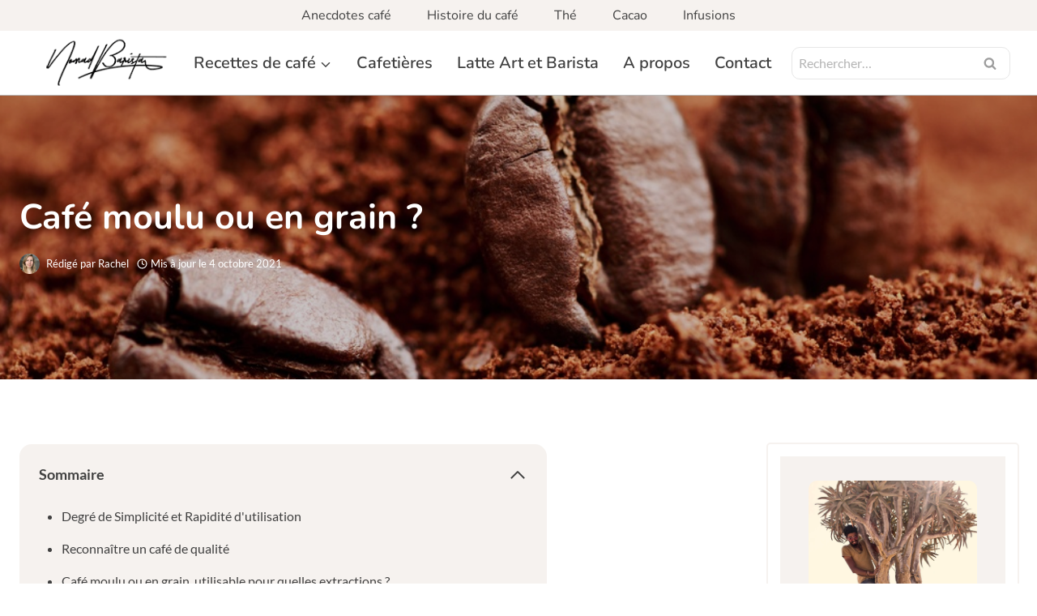

--- FILE ---
content_type: text/html; charset=UTF-8
request_url: https://nomadbarista.com/cafe-moulu-ou-en-grain/
body_size: 29979
content:
<!doctype html><html lang="fr-FR" prefix="og: https://ogp.me/ns#" class="no-js" itemtype="https://schema.org/Blog" itemscope><head><meta charset="UTF-8"><meta name="viewport" content="width=device-width, initial-scale=1, minimum-scale=1"><style>img:is([sizes="auto" i],[sizes^="auto," i]){contain-intrinsic-size:3000px 1500px}</style><title>Café Moulu Ou En Grain ? Les 5 Différences Majeures !</title><meta name="description" content="Café Moulu ou en Grain ? Tu sauras tout ! Quels sont les critères de choix et pourquoi ? Quels sont les avantages et inconvénients de chacun ?"/><meta name="robots" content="follow, index, max-snippet:-1, max-video-preview:-1, max-image-preview:large"/><link rel="canonical" href="https://nomadbarista.com/cafe-moulu-ou-en-grain/" /><meta property="og:locale" content="fr_FR" /><meta property="og:type" content="article" /><meta property="og:title" content="Café Moulu Ou En Grain ? Les 5 Différences Majeures !" /><meta property="og:description" content="Café Moulu ou en Grain ? Tu sauras tout ! Quels sont les critères de choix et pourquoi ? Quels sont les avantages et inconvénients de chacun ?" /><meta property="og:url" content="https://nomadbarista.com/cafe-moulu-ou-en-grain/" /><meta property="og:site_name" content="Nomad Barista" /><meta property="article:publisher" content="https://www.facebook.com/groups/428247054322077/" /><meta property="article:section" content="Histoire du café" /><meta property="og:updated_time" content="2021-10-04T10:33:03+02:00" /><meta property="og:image" content="https://nomadbarista.com/wp-content/uploads/2019/05/café-moulu-ou-en-grain.jpg" /><meta property="og:image:secure_url" content="https://nomadbarista.com/wp-content/uploads/2019/05/café-moulu-ou-en-grain.jpg" /><meta property="og:image:width" content="1000" /><meta property="og:image:height" content="667" /><meta property="og:image:alt" content="café moulu ou en grain" /><meta property="og:image:type" content="image/jpeg" /><meta property="article:published_time" content="2019-05-13T20:11:10+02:00" /><meta property="article:modified_time" content="2021-10-04T10:33:03+02:00" /><meta name="twitter:card" content="summary_large_image" /><meta name="twitter:title" content="Café Moulu Ou En Grain ? Les 5 Différences Majeures !" /><meta name="twitter:description" content="Café Moulu ou en Grain ? Tu sauras tout ! Quels sont les critères de choix et pourquoi ? Quels sont les avantages et inconvénients de chacun ?" /><meta name="twitter:image" content="https://nomadbarista.com/wp-content/uploads/2019/05/café-moulu-ou-en-grain.jpg" /><meta name="twitter:label1" content="Écrit par" /><meta name="twitter:data1" content="Rachel" /><meta name="twitter:label2" content="Temps de lecture" /><meta name="twitter:data2" content="5 minutes" /> <script type="application/ld+json" class="rank-math-schema-pro">{"@context":"https://schema.org","@graph":[{"@type":"Organization","@id":"https://nomadbarista.com/#organization","name":"Nomad Barista","sameAs":["https://www.facebook.com/groups/428247054322077/"],"logo":{"@type":"ImageObject","@id":"https://nomadbarista.com/#logo","url":"https://nomadbarista.com/wp-content/uploads/2020/10/logo-nomad-barista-v2.png","contentUrl":"https://nomadbarista.com/wp-content/uploads/2020/10/logo-nomad-barista-v2.png","caption":"Nomad Barista","inLanguage":"fr-FR","width":"292","height":"291"}},{"@type":"WebSite","@id":"https://nomadbarista.com/#website","url":"https://nomadbarista.com","name":"Nomad Barista","publisher":{"@id":"https://nomadbarista.com/#organization"},"inLanguage":"fr-FR"},{"@type":"ImageObject","@id":"https://nomadbarista.com/wp-content/uploads/2019/05/caf\u00e9-moulu-ou-en-grain.jpg","url":"https://nomadbarista.com/wp-content/uploads/2019/05/caf\u00e9-moulu-ou-en-grain.jpg","width":"1000","height":"667","caption":"caf\u00e9 moulu ou en grain","inLanguage":"fr-FR"},{"@type":"WebPage","@id":"https://nomadbarista.com/cafe-moulu-ou-en-grain/#webpage","url":"https://nomadbarista.com/cafe-moulu-ou-en-grain/","name":"Caf\u00e9 Moulu Ou En Grain ? Les 5 Diff\u00e9rences Majeures !","datePublished":"2019-05-13T20:11:10+02:00","dateModified":"2021-10-04T10:33:03+02:00","isPartOf":{"@id":"https://nomadbarista.com/#website"},"primaryImageOfPage":{"@id":"https://nomadbarista.com/wp-content/uploads/2019/05/caf\u00e9-moulu-ou-en-grain.jpg"},"inLanguage":"fr-FR"},{"@type":"Article","headline":"post_title","datePublished":"2019-05-13T20:11:10+02:00","dateModified":"2021-10-04T10:33:03+02:00","author":{"@type":"Person","name":"Rachel"},"description":"Caf\u00e9 Moulu ou en Grain ? Tu sauras tout ! Quels sont les crit\u00e8res de choix et pourquoi ? Quels sont les avantages et inconv\u00e9nients de chacun ?","name":"post_title","articleSection":"Histoire du caf\u00e9","@id":"https://nomadbarista.com/cafe-moulu-ou-en-grain/#schema-302921","isPartOf":{"@id":"https://nomadbarista.com/cafe-moulu-ou-en-grain/#webpage"},"publisher":{"@id":"https://nomadbarista.com/#organization"},"image":{"@id":"https://nomadbarista.com/wp-content/uploads/2019/05/caf\u00e9-moulu-ou-en-grain.jpg"},"inLanguage":"fr-FR","mainEntityOfPage":{"@id":"https://nomadbarista.com/cafe-moulu-ou-en-grain/#webpage"}}]}</script> <link rel='dns-prefetch' href='//nomadbarista.com' /><link rel="alternate" type="application/rss+xml" title="Nomad Barista &raquo; Flux" href="https://nomadbarista.com/feed/" /><link rel="alternate" type="application/rss+xml" title="Nomad Barista &raquo; Flux des commentaires" href="https://nomadbarista.com/comments/feed/" /> <script type="copilhost/javascript">document.documentElement.classList.remove('no-js')</script> <link rel="alternate" type="application/rss+xml" title="Nomad Barista &raquo; Café moulu ou en grain ? Flux des commentaires" href="https://nomadbarista.com/cafe-moulu-ou-en-grain/feed/" /><link data-optimized="1" rel='stylesheet' id='kadence-blocks-rowlayout-css' href='https://nomadbarista.com/wp-content/copilhost/css/35a482bd8804c151c7cc2a9f9803a576.css?ver=6da50' media='all' /><link data-optimized="1" rel='stylesheet' id='kadence-blocks-column-css' href='https://nomadbarista.com/wp-content/copilhost/css/32e21de2a7e13cb3542a6b0edf7a4fe7.css?ver=fbbe7' media='all' /><style id='kadence-blocks-advancedheading-inline-css'>.wp-block-kadence-advancedheading mark{background:0 0;border-style:solid;border-width:0}.wp-block-kadence-advancedheading mark.kt-highlight{color:#f76a0c}.kb-adv-heading-icon{display:inline-flex;justify-content:center;align-items:center}.is-layout-constrained>.kb-advanced-heading-link{display:block}.wp-block-kadence-advancedheading.has-background{padding:0}.single-content .kadence-advanced-heading-wrapper h1,.single-content .kadence-advanced-heading-wrapper h2,.single-content .kadence-advanced-heading-wrapper h3,.single-content .kadence-advanced-heading-wrapper h4,.single-content .kadence-advanced-heading-wrapper h5,.single-content .kadence-advanced-heading-wrapper h6{margin:1.5em 0 .5em}.single-content .kadence-advanced-heading-wrapper+*{margin-top:0}.kb-screen-reader-text{position:absolute;width:1px;height:1px;padding:0;margin:-1px;overflow:hidden;clip:rect(0,0,0,0)}</style><link data-optimized="1" rel='stylesheet' id='kadence-blocks-form-css' href='https://nomadbarista.com/wp-content/copilhost/css/d9be4c8a99152c82c777a6ad069ba557.css?ver=05be1' media='all' /><link data-optimized="1" rel='stylesheet' id='kadence-blocks-tableofcontents-css' href='https://nomadbarista.com/wp-content/copilhost/css/421a9621a382ab77e843cd9ac6e41b00.css?ver=d7315' media='all' /><link data-optimized="1" rel='stylesheet' id='wp-block-library-css' href='https://nomadbarista.com/wp-content/copilhost/css/ec704f77ef2690a9b722281a975dc290.css?ver=488c1' media='all' /><style id='classic-theme-styles-inline-css'>/*! This file is auto-generated */
.wp-block-button__link{color:#fff;background-color:#32373c;border-radius:9999px;box-shadow:none;text-decoration:none;padding:calc(.667em + 2px) calc(1.333em + 2px);font-size:1.125em}.wp-block-file__button{background:#32373c;color:#fff;text-decoration:none}</style><link data-optimized="1" rel='stylesheet' id='jet-engine-frontend-css' href='https://nomadbarista.com/wp-content/copilhost/css/abfd31ad11624034661108cdc4498921.css?ver=d105e' media='all' /><style id='global-styles-inline-css'>:root{--wp--preset--aspect-ratio--square:1;--wp--preset--aspect-ratio--4-3:4/3;--wp--preset--aspect-ratio--3-4:3/4;--wp--preset--aspect-ratio--3-2:3/2;--wp--preset--aspect-ratio--2-3:2/3;--wp--preset--aspect-ratio--16-9:16/9;--wp--preset--aspect-ratio--9-16:9/16;--wp--preset--color--black:#000;--wp--preset--color--cyan-bluish-gray:#abb8c3;--wp--preset--color--white:#fff;--wp--preset--color--pale-pink:#f78da7;--wp--preset--color--vivid-red:#cf2e2e;--wp--preset--color--luminous-vivid-orange:#ff6900;--wp--preset--color--luminous-vivid-amber:#fcb900;--wp--preset--color--light-green-cyan:#7bdcb5;--wp--preset--color--vivid-green-cyan:#00d084;--wp--preset--color--pale-cyan-blue:#8ed1fc;--wp--preset--color--vivid-cyan-blue:#0693e3;--wp--preset--color--vivid-purple:#9b51e0;--wp--preset--color--theme-palette-1:var(--global-palette1);--wp--preset--color--theme-palette-2:var(--global-palette2);--wp--preset--color--theme-palette-3:var(--global-palette3);--wp--preset--color--theme-palette-4:var(--global-palette4);--wp--preset--color--theme-palette-5:var(--global-palette5);--wp--preset--color--theme-palette-6:var(--global-palette6);--wp--preset--color--theme-palette-7:var(--global-palette7);--wp--preset--color--theme-palette-8:var(--global-palette8);--wp--preset--color--theme-palette-9:var(--global-palette9);--wp--preset--color--theme-palette-10:var(--global-palette10);--wp--preset--color--theme-palette-11:var(--global-palette11);--wp--preset--color--theme-palette-12:var(--global-palette12);--wp--preset--color--theme-palette-13:var(--global-palette13);--wp--preset--color--theme-palette-14:var(--global-palette14);--wp--preset--color--theme-palette-15:var(--global-palette15);--wp--preset--gradient--vivid-cyan-blue-to-vivid-purple:linear-gradient(135deg,rgba(6,147,227,1) 0%,#9b51e0 100%);--wp--preset--gradient--light-green-cyan-to-vivid-green-cyan:linear-gradient(135deg,#7adcb4 0%,#00d082 100%);--wp--preset--gradient--luminous-vivid-amber-to-luminous-vivid-orange:linear-gradient(135deg,rgba(252,185,0,1) 0%,rgba(255,105,0,1) 100%);--wp--preset--gradient--luminous-vivid-orange-to-vivid-red:linear-gradient(135deg,rgba(255,105,0,1) 0%,#cf2e2e 100%);--wp--preset--gradient--very-light-gray-to-cyan-bluish-gray:linear-gradient(135deg,#eee 0%,#a9b8c3 100%);--wp--preset--gradient--cool-to-warm-spectrum:linear-gradient(135deg,#4aeadc 0%,#9778d1 20%,#cf2aba 40%,#ee2c82 60%,#fb6962 80%,#fef84c 100%);--wp--preset--gradient--blush-light-purple:linear-gradient(135deg,#ffceec 0%,#9896f0 100%);--wp--preset--gradient--blush-bordeaux:linear-gradient(135deg,#fecda5 0%,#fe2d2d 50%,#6b003e 100%);--wp--preset--gradient--luminous-dusk:linear-gradient(135deg,#ffcb70 0%,#c751c0 50%,#4158d0 100%);--wp--preset--gradient--pale-ocean:linear-gradient(135deg,#fff5cb 0%,#b6e3d4 50%,#33a7b5 100%);--wp--preset--gradient--electric-grass:linear-gradient(135deg,#caf880 0%,#71ce7e 100%);--wp--preset--gradient--midnight:linear-gradient(135deg,#020381 0%,#2874fc 100%);--wp--preset--font-size--small:var(--global-font-size-small);--wp--preset--font-size--medium:var(--global-font-size-medium);--wp--preset--font-size--large:var(--global-font-size-large);--wp--preset--font-size--x-large:42px;--wp--preset--font-size--larger:var(--global-font-size-larger);--wp--preset--font-size--xxlarge:var(--global-font-size-xxlarge);--wp--preset--spacing--20:.44rem;--wp--preset--spacing--30:.67rem;--wp--preset--spacing--40:1rem;--wp--preset--spacing--50:1.5rem;--wp--preset--spacing--60:2.25rem;--wp--preset--spacing--70:3.38rem;--wp--preset--spacing--80:5.06rem;--wp--preset--shadow--natural:6px 6px 9px rgba(0,0,0,.2);--wp--preset--shadow--deep:12px 12px 50px rgba(0,0,0,.4);--wp--preset--shadow--sharp:6px 6px 0px rgba(0,0,0,.2);--wp--preset--shadow--outlined:6px 6px 0px -3px rgba(255,255,255,1),6px 6px rgba(0,0,0,1);--wp--preset--shadow--crisp:6px 6px 0px rgba(0,0,0,1)}:where(.is-layout-flex){gap:.5em}:where(.is-layout-grid){gap:.5em}body .is-layout-flex{display:flex}.is-layout-flex{flex-wrap:wrap;align-items:center}.is-layout-flex>:is(*,div){margin:0}body .is-layout-grid{display:grid}.is-layout-grid>:is(*,div){margin:0}:where(.wp-block-columns.is-layout-flex){gap:2em}:where(.wp-block-columns.is-layout-grid){gap:2em}:where(.wp-block-post-template.is-layout-flex){gap:1.25em}:where(.wp-block-post-template.is-layout-grid){gap:1.25em}.has-black-color{color:var(--wp--preset--color--black) !important}.has-cyan-bluish-gray-color{color:var(--wp--preset--color--cyan-bluish-gray) !important}.has-white-color{color:var(--wp--preset--color--white) !important}.has-pale-pink-color{color:var(--wp--preset--color--pale-pink) !important}.has-vivid-red-color{color:var(--wp--preset--color--vivid-red) !important}.has-luminous-vivid-orange-color{color:var(--wp--preset--color--luminous-vivid-orange) !important}.has-luminous-vivid-amber-color{color:var(--wp--preset--color--luminous-vivid-amber) !important}.has-light-green-cyan-color{color:var(--wp--preset--color--light-green-cyan) !important}.has-vivid-green-cyan-color{color:var(--wp--preset--color--vivid-green-cyan) !important}.has-pale-cyan-blue-color{color:var(--wp--preset--color--pale-cyan-blue) !important}.has-vivid-cyan-blue-color{color:var(--wp--preset--color--vivid-cyan-blue) !important}.has-vivid-purple-color{color:var(--wp--preset--color--vivid-purple) !important}.has-black-background-color{background-color:var(--wp--preset--color--black) !important}.has-cyan-bluish-gray-background-color{background-color:var(--wp--preset--color--cyan-bluish-gray) !important}.has-white-background-color{background-color:var(--wp--preset--color--white) !important}.has-pale-pink-background-color{background-color:var(--wp--preset--color--pale-pink) !important}.has-vivid-red-background-color{background-color:var(--wp--preset--color--vivid-red) !important}.has-luminous-vivid-orange-background-color{background-color:var(--wp--preset--color--luminous-vivid-orange) !important}.has-luminous-vivid-amber-background-color{background-color:var(--wp--preset--color--luminous-vivid-amber) !important}.has-light-green-cyan-background-color{background-color:var(--wp--preset--color--light-green-cyan) !important}.has-vivid-green-cyan-background-color{background-color:var(--wp--preset--color--vivid-green-cyan) !important}.has-pale-cyan-blue-background-color{background-color:var(--wp--preset--color--pale-cyan-blue) !important}.has-vivid-cyan-blue-background-color{background-color:var(--wp--preset--color--vivid-cyan-blue) !important}.has-vivid-purple-background-color{background-color:var(--wp--preset--color--vivid-purple) !important}.has-black-border-color{border-color:var(--wp--preset--color--black) !important}.has-cyan-bluish-gray-border-color{border-color:var(--wp--preset--color--cyan-bluish-gray) !important}.has-white-border-color{border-color:var(--wp--preset--color--white) !important}.has-pale-pink-border-color{border-color:var(--wp--preset--color--pale-pink) !important}.has-vivid-red-border-color{border-color:var(--wp--preset--color--vivid-red) !important}.has-luminous-vivid-orange-border-color{border-color:var(--wp--preset--color--luminous-vivid-orange) !important}.has-luminous-vivid-amber-border-color{border-color:var(--wp--preset--color--luminous-vivid-amber) !important}.has-light-green-cyan-border-color{border-color:var(--wp--preset--color--light-green-cyan) !important}.has-vivid-green-cyan-border-color{border-color:var(--wp--preset--color--vivid-green-cyan) !important}.has-pale-cyan-blue-border-color{border-color:var(--wp--preset--color--pale-cyan-blue) !important}.has-vivid-cyan-blue-border-color{border-color:var(--wp--preset--color--vivid-cyan-blue) !important}.has-vivid-purple-border-color{border-color:var(--wp--preset--color--vivid-purple) !important}.has-vivid-cyan-blue-to-vivid-purple-gradient-background{background:var(--wp--preset--gradient--vivid-cyan-blue-to-vivid-purple) !important}.has-light-green-cyan-to-vivid-green-cyan-gradient-background{background:var(--wp--preset--gradient--light-green-cyan-to-vivid-green-cyan) !important}.has-luminous-vivid-amber-to-luminous-vivid-orange-gradient-background{background:var(--wp--preset--gradient--luminous-vivid-amber-to-luminous-vivid-orange) !important}.has-luminous-vivid-orange-to-vivid-red-gradient-background{background:var(--wp--preset--gradient--luminous-vivid-orange-to-vivid-red) !important}.has-very-light-gray-to-cyan-bluish-gray-gradient-background{background:var(--wp--preset--gradient--very-light-gray-to-cyan-bluish-gray) !important}.has-cool-to-warm-spectrum-gradient-background{background:var(--wp--preset--gradient--cool-to-warm-spectrum) !important}.has-blush-light-purple-gradient-background{background:var(--wp--preset--gradient--blush-light-purple) !important}.has-blush-bordeaux-gradient-background{background:var(--wp--preset--gradient--blush-bordeaux) !important}.has-luminous-dusk-gradient-background{background:var(--wp--preset--gradient--luminous-dusk) !important}.has-pale-ocean-gradient-background{background:var(--wp--preset--gradient--pale-ocean) !important}.has-electric-grass-gradient-background{background:var(--wp--preset--gradient--electric-grass) !important}.has-midnight-gradient-background{background:var(--wp--preset--gradient--midnight) !important}.has-small-font-size{font-size:var(--wp--preset--font-size--small) !important}.has-medium-font-size{font-size:var(--wp--preset--font-size--medium) !important}.has-large-font-size{font-size:var(--wp--preset--font-size--large) !important}.has-x-large-font-size{font-size:var(--wp--preset--font-size--x-large) !important}:where(.wp-block-post-template.is-layout-flex){gap:1.25em}:where(.wp-block-post-template.is-layout-grid){gap:1.25em}:where(.wp-block-columns.is-layout-flex){gap:2em}:where(.wp-block-columns.is-layout-grid){gap:2em}:root :where(.wp-block-pullquote){font-size:1.5em;line-height:1.6}</style><link data-optimized="1" rel='stylesheet' id='kadence-global-css' href='https://nomadbarista.com/wp-content/copilhost/css/98256a2e0cf298f6f107fabb6ad2796d.css?ver=88bd8' media='all' /><style id='kadence-global-inline-css'>:root{--global-palette1:#331a20;--global-palette2:#bd6a7d;--global-palette3:#8b0223;--global-palette4:#404040;--global-palette5:#686868;--global-palette6:#9d9d9d;--global-palette7:#f6f2ef;--global-palette8:#fffef7;--global-palette9:#fff;--global-palette10:oklch(from var(--global-palette1) calc(l + .1*(1 - l)) calc(c*1.00) calc(h + 180)/100%);--global-palette11:#13612e;--global-palette12:#1159af;--global-palette13:#b82105;--global-palette14:#f7630c;--global-palette15:#f5a524;--global-palette9rgb:255,255,255;--global-palette-highlight:var(--global-palette2);--global-palette-highlight-alt:var(--global-palette2);--global-palette-highlight-alt2:var(--global-palette9);--global-palette-btn-bg:var(--global-palette3);--global-palette-btn-bg-hover:#a81e3f;--global-palette-btn:var(--global-palette9);--global-palette-btn-hover:var(--global-palette9);--global-palette-btn-sec-bg:var(--global-palette7);--global-palette-btn-sec-bg-hover:var(--global-palette2);--global-palette-btn-sec:var(--global-palette3);--global-palette-btn-sec-hover:var(--global-palette9);--global-body-font-family:Lato,sans-serif;--global-heading-font-family:Nunito,sans-serif;--global-primary-nav-font-family:Nunito,sans-serif;--global-fallback-font:sans-serif;--global-display-fallback-font:sans-serif;--global-content-width:1290px;--global-content-wide-width:calc(1290px + 230px);--global-content-narrow-width:842px;--global-content-edge-padding:1.5rem;--global-content-boxed-padding:2rem;--global-calc-content-width:calc(1290px - var(--global-content-edge-padding) - var(--global-content-edge-padding));--wp--style--global--content-size:var(--global-calc-content-width)}.wp-site-blocks{--global-vw:calc(100vw - (.5*var(--scrollbar-offset)))}body{background:var(--global-palette9)}body,input,select,optgroup,textarea{font-style:normal;font-weight:400;font-size:16px;line-height:1.6;font-family:var(--global-body-font-family);color:var(--global-palette4)}.content-bg,body.content-style-unboxed .site{background:var(--global-palette9)}h1,h2,h3,h4,h5,h6{font-family:var(--global-heading-font-family)}h1{font-style:normal;font-weight:700;font-size:43px;line-height:1.5;color:var(--global-palette1)}h2{font-style:normal;font-weight:700;font-size:32px;line-height:1.5;color:var(--global-palette1)}h3{font-style:normal;font-weight:700;font-size:23px;line-height:1.5;color:var(--global-palette4)}h4{font-weight:700;font-size:22px;line-height:1.5;color:var(--global-palette4)}h5{font-weight:700;font-size:20px;line-height:1.5;color:var(--global-palette4)}h6{font-weight:700;font-size:18px;line-height:1.5;color:var(--global-palette5)}.entry-hero .kadence-breadcrumbs{max-width:1290px}.site-container,.site-header-row-layout-contained,.site-footer-row-layout-contained,.entry-hero-layout-contained,.comments-area,.alignfull>.wp-block-cover__inner-container,.alignwide>.wp-block-cover__inner-container{max-width:var(--global-content-width)}.content-width-narrow .content-container.site-container,.content-width-narrow .hero-container.site-container{max-width:var(--global-content-narrow-width)}@media all and (min-width:1520px){.wp-site-blocks .content-container .alignwide{margin-left:-115px;margin-right:-115px;width:unset;max-width:unset}}@media all and (min-width:1102px){.content-width-narrow .wp-site-blocks .content-container .alignwide{margin-left:-130px;margin-right:-130px;width:unset;max-width:unset}}.content-style-boxed .wp-site-blocks .entry-content .alignwide{margin-left:calc(-1*var(--global-content-boxed-padding));margin-right:calc(-1*var(--global-content-boxed-padding))}.content-area{margin-top:5rem;margin-bottom:5rem}@media all and (max-width:1024px){.content-area{margin-top:3rem;margin-bottom:3rem}}@media all and (max-width:767px){.content-area{margin-top:2rem;margin-bottom:2rem}}@media all and (max-width:1024px){:root{--global-content-boxed-padding:2rem}}@media all and (max-width:767px){:root{--global-content-boxed-padding:1.5rem}}.entry-content-wrap{padding:2rem}@media all and (max-width:1024px){.entry-content-wrap{padding:2rem}}@media all and (max-width:767px){.entry-content-wrap{padding:1.5rem}}.entry.single-entry{box-shadow:0px 15px 15px -10px rgba(0,0,0,.05)}.entry.loop-entry{box-shadow:0px 15px 15px -10px rgba(0,0,0,.05)}.loop-entry .entry-content-wrap{padding:2rem}@media all and (max-width:1024px){.loop-entry .entry-content-wrap{padding:2rem}}@media all and (max-width:767px){.loop-entry .entry-content-wrap{padding:1.5rem}}.has-sidebar:not(.has-left-sidebar) .content-container{grid-template-columns:1fr 25%}.has-sidebar.has-left-sidebar .content-container{grid-template-columns:25% 1fr}.primary-sidebar.widget-area .widget{margin-bottom:2em;font-style:normal;color:var(--global-palette5)}.primary-sidebar.widget-area .widget-title{font-style:normal;font-weight:700;font-size:16px;line-height:1.5;color:var(--global-palette1)}.primary-sidebar.widget-area .sidebar-inner-wrap a:where(:not(.button):not(.wp-block-button__link):not(.wp-element-button)){color:var(--global-palette5)}.primary-sidebar.widget-area{padding:0}@media all and (max-width:767px){.primary-sidebar.widget-area{padding:0}}button,.button,.wp-block-button__link,input[type=button],input[type=reset],input[type=submit],.fl-button,.elementor-button-wrapper .elementor-button,.wc-block-components-checkout-place-order-button,.wc-block-cart__submit{font-style:normal;font-weight:400;font-family:Nunito,sans-serif;border-radius:10px;box-shadow:0px 0px 0px 0px rgba(0,0,0,0)}button:hover,button:focus,button:active,.button:hover,.button:focus,.button:active,.wp-block-button__link:hover,.wp-block-button__link:focus,.wp-block-button__link:active,input[type=button]:hover,input[type=button]:focus,input[type=button]:active,input[type=reset]:hover,input[type=reset]:focus,input[type=reset]:active,input[type=submit]:hover,input[type=submit]:focus,input[type=submit]:active,.elementor-button-wrapper .elementor-button:hover,.elementor-button-wrapper .elementor-button:focus,.elementor-button-wrapper .elementor-button:active,.wc-block-cart__submit:hover{box-shadow:0px 0px 0px 0px rgba(0,0,0,.1)}.kb-button.kb-btn-global-outline.kb-btn-global-inherit{padding-top:calc(px - 2px);padding-right:calc(px - 2px);padding-bottom:calc(px - 2px);padding-left:calc(px - 2px)}button.button-style-secondary,.button.button-style-secondary,.wp-block-button__link.button-style-secondary,input[type=button].button-style-secondary,input[type=reset].button-style-secondary,input[type=submit].button-style-secondary,.fl-button.button-style-secondary,.elementor-button-wrapper .elementor-button.button-style-secondary,.wc-block-components-checkout-place-order-button.button-style-secondary,.wc-block-cart__submit.button-style-secondary{font-style:normal;font-weight:400;font-family:Nunito,sans-serif}@media all and (min-width:1025px){.transparent-header .entry-hero .entry-hero-container-inner{padding-top:calc(25px + 60px)}}@media all and (max-width:1024px){.mobile-transparent-header .entry-hero .entry-hero-container-inner{padding-top:30px}}@media all and (max-width:767px){.mobile-transparent-header .entry-hero .entry-hero-container-inner{padding-top:50px}}.wp-site-blocks .entry-hero-container-inner{background:#fff}#kt-scroll-up-reader,#kt-scroll-up{border:0 none currentColor;border-radius:0;color:var(--global-palette3);bottom:30px;font-size:1.84em;padding:.4em}#kt-scroll-up-reader.scroll-up-side-right,#kt-scroll-up.scroll-up-side-right{right:30px}#kt-scroll-up-reader.scroll-up-side-left,#kt-scroll-up.scroll-up-side-left{left:30px}@media all and (hover:hover){#kt-scroll-up-reader:hover,#kt-scroll-up:hover{color:var(--global-palette2)}}@media all and (max-width:767px){#kt-scroll-up-reader,#kt-scroll-up{bottom:10px;font-size:1.5em}#kt-scroll-up-reader.scroll-up-side-right,#kt-scroll-up.scroll-up-side-right{right:10px}#kt-scroll-up-reader.scroll-up-side-left,#kt-scroll-up.scroll-up-side-left{left:10px}}.wp-site-blocks .post-title h1{font-style:normal;color:var(--global-palette9)}@media all and (max-width:767px){.wp-site-blocks .post-title h1{font-size:24px}}.post-title .entry-taxonomies,.post-title .entry-taxonomies a{color:var(--global-palette9)}.post-title .entry-taxonomies .category-style-pill a{background:var(--global-palette9)}.post-title .entry-meta{color:var(--global-palette9)}.post-title .kadence-breadcrumbs{color:var(--global-palette9)}.post-hero-section .entry-hero-container-inner{background:var(--global-palette1);border-top:1px solid #eee}.entry-hero.post-hero-section .entry-header{min-height:350px}.post-hero-section .hero-section-overlay{background:rgba(0,0,0,.22)}.loop-entry.type-post h2.entry-title{font-style:normal;font-weight:400;font-size:19px;font-family:Nunito,sans-serif;color:var(--global-palette4)}.loop-entry.type-post .entry-taxonomies{font-style:normal;font-weight:400;font-size:11px;font-family:Nunito,sans-serif;text-transform:capitalize}.loop-entry.type-post .entry-taxonomies,.loop-entry.type-post .entry-taxonomies a{color:var(--global-palette3)}.loop-entry.type-post .entry-taxonomies .category-style-pill a{background:var(--global-palette3)}@media all and (max-width:1024px){.mobile-transparent-header #masthead{position:absolute;left:0;right:0;z-index:100}.kadence-scrollbar-fixer.mobile-transparent-header #masthead{right:var(--scrollbar-offset,0)}.mobile-transparent-header #masthead,.mobile-transparent-header .site-top-header-wrap .site-header-row-container-inner,.mobile-transparent-header .site-main-header-wrap .site-header-row-container-inner,.mobile-transparent-header .site-bottom-header-wrap .site-header-row-container-inner{background:0 0}.site-header-row-tablet-layout-fullwidth,.site-header-row-tablet-layout-standard{padding:0}}@media all and (min-width:1025px){.transparent-header #masthead{position:absolute;left:0;right:0;z-index:100}.transparent-header.kadence-scrollbar-fixer #masthead{right:var(--scrollbar-offset,0)}.transparent-header #masthead,.transparent-header .site-top-header-wrap .site-header-row-container-inner,.transparent-header .site-main-header-wrap .site-header-row-container-inner,.transparent-header .site-bottom-header-wrap .site-header-row-container-inner{background:0 0}}.site-branding a.brand img{max-width:180px}.site-branding a.brand img.svg-logo-image{width:180px}@media all and (max-width:767px){.site-branding a.brand img{max-width:130px}.site-branding a.brand img.svg-logo-image{width:130px}}.site-branding{padding:0}@media all and (max-width:767px){.site-branding{padding:0}}#masthead,#masthead .kadence-sticky-header.item-is-fixed:not(.item-at-start):not(.site-header-row-container):not(.site-main-header-wrap),#masthead .kadence-sticky-header.item-is-fixed:not(.item-at-start)>.site-header-row-container-inner{background:#fff}.site-main-header-wrap .site-header-row-container-inner{background:var(--global-palette9);border-bottom:1px none var(--global-palette7)}.site-main-header-inner-wrap{min-height:60px}@media all and (max-width:1024px){.site-main-header-inner-wrap{min-height:30px}}@media all and (max-width:767px){.site-main-header-wrap .site-header-row-container-inner{border-bottom:1px solid var(--global-palette7)}.site-main-header-inner-wrap{min-height:50px}}.site-main-header-wrap .site-header-row-container-inner>.site-container{padding:5px 0}@media all and (max-width:1024px){.site-main-header-wrap .site-header-row-container-inner>.site-container{padding:0 5px 0 0}}.site-top-header-wrap .site-header-row-container-inner{background:var(--global-palette7);border-bottom:0 none transparent}.site-top-header-inner-wrap{min-height:25px}@media all and (max-width:1024px){.site-top-header-inner-wrap{min-height:40px}}@media all and (max-width:767px){.site-top-header-wrap .site-header-row-container-inner{background:var(--global-palette9)}.site-top-header-inner-wrap{min-height:10px}}.site-top-header-wrap .site-header-row-container-inner>.site-container{padding:5px 0}#masthead .kadence-sticky-header.item-is-fixed:not(.item-at-start):not(.site-header-row-container):not(.item-hidden-above):not(.site-main-header-wrap),#masthead .kadence-sticky-header.item-is-fixed:not(.item-at-start):not(.item-hidden-above)>.site-header-row-container-inner{background:var(--global-palette9)}.site-main-header-wrap.site-header-row-container.site-header-focus-item.site-header-row-layout-standard.kadence-sticky-header.item-is-fixed.item-is-stuck,.site-header-upper-inner-wrap.kadence-sticky-header.item-is-fixed.item-is-stuck,.site-header-inner-wrap.kadence-sticky-header.item-is-fixed.item-is-stuck,.site-top-header-wrap.site-header-row-container.site-header-focus-item.site-header-row-layout-standard.kadence-sticky-header.item-is-fixed.item-is-stuck,.site-bottom-header-wrap.site-header-row-container.site-header-focus-item.site-header-row-layout-standard.kadence-sticky-header.item-is-fixed.item-is-stuck{box-shadow:0px 0px 0px 0px rgba(0,0,0,0)}#masthead .kadence-sticky-header.item-is-fixed:not(.item-at-start) .header-html,#masthead .kadence-sticky-header.item-is-fixed:not(.item-at-start) .mobile-html{color:var(--global-palette4)}#masthead .kadence-sticky-header.item-is-fixed:not(.item-at-start) .header-html a,#masthead .kadence-sticky-header.item-is-fixed:not(.item-at-start) .mobile-html a{color:var(--global-palette3)}#masthead .kadence-sticky-header.item-is-fixed:not(.item-at-start) .header-html a:hover,#masthead .kadence-sticky-header.item-is-fixed:not(.item-at-start) .mobile-html a:hover{color:var(--global-palette2)}.header-navigation[class*=header-navigation-style-underline] .header-menu-container.primary-menu-container>ul>li>a:after{width:calc(100% - 1.5em)}.main-navigation .primary-menu-container>ul>li.menu-item>a{padding-left:calc(1.5em/2);padding-right:calc(1.5em/2);padding-top:.3em;padding-bottom:.3em;color:var(--global-palette4)}.main-navigation .primary-menu-container>ul>li.menu-item .dropdown-nav-special-toggle{right:calc(1.5em/2)}.main-navigation .primary-menu-container>ul li.menu-item>a{font-style:normal;font-weight:600;font-size:20px;font-family:var(--global-primary-nav-font-family);text-transform:none}.main-navigation .primary-menu-container>ul>li.menu-item>a:hover{color:var(--global-palette3)}.main-navigation .primary-menu-container>ul>li.menu-item.current-menu-item>a{color:var(--global-palette3)}.header-navigation[class*=header-navigation-style-underline] .header-menu-container.secondary-menu-container>ul>li>a:after{width:calc(100% - 2.76em)}.secondary-navigation .secondary-menu-container>ul>li.menu-item>a{padding-left:calc(2.76em/2);padding-right:calc(2.76em/2);padding-top:.1em;padding-bottom:.1em;color:var(--global-palette4)}.secondary-navigation .primary-menu-container>ul>li.menu-item .dropdown-nav-special-toggle{right:calc(2.76em/2)}.secondary-navigation .secondary-menu-container>ul li.menu-item>a{font-style:normal;font-weight:400;font-family:Nunito,sans-serif;text-transform:none}.secondary-navigation .secondary-menu-container>ul>li.menu-item>a:hover{color:var(--global-palette3)}.secondary-navigation .secondary-menu-container>ul>li.menu-item.current-menu-item>a{color:var(--global-palette3)}.header-navigation .header-menu-container ul ul.sub-menu,.header-navigation .header-menu-container ul ul.submenu{background:var(--global-palette9);box-shadow:0px 2px 13px 0px rgba(0,0,0,.1)}.header-navigation .header-menu-container ul ul li.menu-item,.header-menu-container ul.menu>li.kadence-menu-mega-enabled>ul>li.menu-item>a{border-bottom:1px none rgba(255,255,255,.1);border-radius:0}.header-navigation .header-menu-container ul ul li.menu-item>a{width:200px;padding-top:.5em;padding-bottom:.5em;color:var(--global-palette4);font-style:normal;font-size:17px}.header-navigation .header-menu-container ul ul li.menu-item>a:hover{color:var(--global-palette2);background:var(--global-palette9);border-radius:0}.header-navigation .header-menu-container ul ul li.menu-item.current-menu-item>a{color:var(--global-palette2);background:var(--global-palette9);border-radius:0}.mobile-toggle-open-container .menu-toggle-open,.mobile-toggle-open-container .menu-toggle-open:focus{background:var(--global-palette3);color:var(--global-palette9);padding:.2em .5em;font-style:normal;font-weight:400;font-size:17px}.mobile-toggle-open-container .menu-toggle-open.menu-toggle-style-bordered{border:1px solid currentColor}.mobile-toggle-open-container .menu-toggle-open .menu-toggle-icon{font-size:20px}.mobile-toggle-open-container .menu-toggle-open:hover,.mobile-toggle-open-container .menu-toggle-open:focus-visible{color:var(--global-palette9);background:var(--global-palette3)}.mobile-navigation ul li{font-style:normal;font-size:16px}.mobile-navigation ul li a{padding-top:1em;padding-bottom:1em}.mobile-navigation ul li>a,.mobile-navigation ul li.menu-item-has-children>.drawer-nav-drop-wrap{color:var(--global-palette4)}.mobile-navigation ul li>a:hover,.mobile-navigation ul li.menu-item-has-children>.drawer-nav-drop-wrap:hover{color:var(--global-palette2)}.mobile-navigation ul li.current-menu-item>a,.mobile-navigation ul li.current-menu-item.menu-item-has-children>.drawer-nav-drop-wrap{color:var(--global-palette3)}.mobile-navigation ul li.menu-item-has-children .drawer-nav-drop-wrap,.mobile-navigation ul li:not(.menu-item-has-children) a{border-bottom:1px none rgba(141,141,141,.1)}.mobile-navigation:not(.drawer-navigation-parent-toggle-true) ul li.menu-item-has-children .drawer-nav-drop-wrap button{border-left:1px none rgba(141,141,141,.1)}#mobile-drawer .drawer-inner,#mobile-drawer.popup-drawer-layout-fullwidth.popup-drawer-animation-slice .pop-portion-bg,#mobile-drawer.popup-drawer-layout-fullwidth.popup-drawer-animation-slice.pop-animated.show-drawer .drawer-inner{background:var(--global-palette9);width:85%}#mobile-drawer .drawer-header .drawer-toggle{padding:.6em .15em;font-size:24px}#mobile-drawer .drawer-header .drawer-toggle,#mobile-drawer .drawer-header .drawer-toggle:focus{color:var(--global-palette4)}#mobile-drawer .drawer-header .drawer-toggle:hover,#mobile-drawer .drawer-header .drawer-toggle:focus:hover{color:var(--global-palette1)}.site-middle-footer-wrap .site-footer-row-container-inner{background:var(--global-palette7)}.site-footer .site-middle-footer-wrap a:where(:not(.button):not(.wp-block-button__link):not(.wp-element-button)){color:var(--global-palette4)}.site-footer .site-middle-footer-wrap a:where(:not(.button):not(.wp-block-button__link):not(.wp-element-button)):hover{color:var(--global-palette2)}.site-middle-footer-inner-wrap{min-height:10px;padding-top:40px;padding-bottom:0;grid-column-gap:50px;grid-row-gap:50px}.site-middle-footer-inner-wrap .widget{margin-bottom:0}.site-middle-footer-inner-wrap .widget-area .widget-title{font-style:normal;font-size:20px;text-transform:none;color:var(--global-palette4)}.site-middle-footer-inner-wrap .site-footer-section:not(:last-child):after{border-right:1px none #d5d5d5;right:calc(-50px/2)}.site-bottom-footer-wrap .site-footer-row-container-inner{background:var(--global-palette7);font-style:normal;font-size:13px;border-top:1px none #d9d9d9}.site-bottom-footer-inner-wrap{min-height:10px;padding-top:0;padding-bottom:0;grid-column-gap:0px}.site-bottom-footer-inner-wrap .widget{margin-bottom:0}.site-bottom-footer-inner-wrap .widget-area .widget-title{font-style:normal;font-size:14px}.site-bottom-footer-inner-wrap .site-footer-section:not(:last-child):after{border-right:0 none #4f4f4f;right:calc(0px/2)}#colophon .footer-html{font-style:normal;font-size:18px;color:var(--global-palette5)}#colophon .site-footer-row-container .site-footer-row .footer-html a{color:var(--global-palette6)}#colophon .site-footer-row-container .site-footer-row .footer-html a:hover{color:var(--global-palette3)}.content-title-style-above .post-hero-section .entry-hero-container-inner{background-image:url('https://nomadbarista.com/wp-content/uploads/2019/05/café-moulu-ou-en-grain.jpg');background-repeat:no-repeat;background-position:center center;background-size:cover;background-attachment:scroll}.header-navigation-dropdown-direction-left ul ul.submenu,.header-navigation-dropdown-direction-left ul ul.sub-menu{right:0;left:auto}.rtl .header-navigation-dropdown-direction-right ul ul.submenu,.rtl .header-navigation-dropdown-direction-right ul ul.sub-menu{left:0;right:auto}.header-account-button .nav-drop-title-wrap>.kadence-svg-iconset,.header-account-button>.kadence-svg-iconset{font-size:1.61em}.site-header-item .header-account-button .nav-drop-title-wrap,.site-header-item .header-account-wrap>.header-account-button{display:flex;align-items:center}.header-account-style-icon_label .header-account-label{padding-left:5px}.header-account-style-label_icon .header-account-label{padding-right:5px}.site-header-item .header-account-wrap .header-account-button{text-decoration:none;box-shadow:none;color:var(--global-palette9);background:0 0;padding:.6em 0}.site-header-item .header-account-wrap .header-account-button:hover{color:var(--global-palette9)}.header-mobile-account-wrap .header-account-button .nav-drop-title-wrap>.kadence-svg-iconset,.header-mobile-account-wrap .header-account-button>.kadence-svg-iconset{font-size:1.5em}.header-mobile-account-wrap .header-account-button .nav-drop-title-wrap,.header-mobile-account-wrap>.header-account-button{display:flex;align-items:center}.header-mobile-account-wrap.header-account-style-icon_label .header-account-label{padding-left:5px}.header-mobile-account-wrap.header-account-style-label_icon .header-account-label{padding-right:5px}.header-mobile-account-wrap .header-account-button{text-decoration:none;box-shadow:none;color:inherit;background:0 0;padding:.6em 0}#login-drawer .drawer-inner .drawer-content{display:flex;justify-content:center;align-items:center;position:absolute;top:0;bottom:0;left:0;right:0;padding:0}#loginform p label{display:block}#login-drawer #loginform{width:100%}#login-drawer #loginform input{width:100%}#login-drawer #loginform input[type=checkbox]{width:auto}#login-drawer .drawer-inner .drawer-header{position:relative;z-index:100}#login-drawer .drawer-content_inner.widget_login_form_inner{padding:2em;width:100%;max-width:350px;border-radius:.25rem;background:var(--global-palette9);color:var(--global-palette4)}#login-drawer .lost_password a{color:var(--global-palette6)}#login-drawer .lost_password,#login-drawer .register-field{text-align:center}#login-drawer .widget_login_form_inner p{margin-top:1.2em;margin-bottom:0}#login-drawer .widget_login_form_inner p:first-child{margin-top:0}#login-drawer .widget_login_form_inner label{margin-bottom:.5em}#login-drawer hr.register-divider{margin:1.2em 0;border-width:1px}#login-drawer .register-field{font-size:90%}.header-html2{font-style:normal;font-size:12px}.tertiary-navigation .tertiary-menu-container>ul>li>a{padding-left:calc(1.2em/2);padding-right:calc(1.2em/2);padding-top:.6em;padding-bottom:.6em;color:var(--global-palette5)}.tertiary-navigation .tertiary-menu-container>ul>li>a:hover{color:var(--global-palette-highlight)}.tertiary-navigation .tertiary-menu-container>ul>li.current-menu-item>a{color:var(--global-palette3)}.quaternary-navigation .quaternary-menu-container>ul>li>a{padding-left:calc(1.2em/2);padding-right:calc(1.2em/2);padding-top:.6em;padding-bottom:.6em;color:var(--global-palette5)}.quaternary-navigation .quaternary-menu-container>ul>li>a:hover{color:var(--global-palette-highlight)}.quaternary-navigation .quaternary-menu-container>ul>li.current-menu-item>a{color:var(--global-palette3)}#main-header .header-divider{border-right:1px solid var(--global-palette6);height:30%}#main-header .header-divider2{border-right:1px solid var(--global-palette6);height:30%}#main-header .header-divider3{border-right:1px solid var(--global-palette6);height:50%}#mobile-header .header-mobile-divider{border-right:1px solid var(--global-palette6);height:30%}#mobile-header .header-mobile-divider2{border-right:1px solid var(--global-palette6);height:30%}.header-item-search-bar form ::-webkit-input-placeholder{color:currentColor;opacity:.5}.header-item-search-bar form ::placeholder{color:currentColor;opacity:.5}.header-search-bar form{max-width:100%;width:270px}.header-search-bar form input.search-field{border:1px solid transparent;border-color:#e7e7e7}.header-mobile-search-bar form{max-width:calc(100vw - var(--global-sm-spacing) - var(--global-sm-spacing));width:200px}.header-widget-lstyle-normal .header-widget-area-inner a:not(.button){text-decoration:underline}.element-contact-inner-wrap{display:flex;flex-wrap:wrap;align-items:center;margin-top:-.6em;margin-left:calc(-.6em/2);margin-right:calc(-.6em/2)}.element-contact-inner-wrap .header-contact-item{display:inline-flex;flex-wrap:wrap;align-items:center;color:var(--global-palette5);font-style:normal;font-weight:500;font-size:15px;margin-top:.6em;margin-left:calc(.6em/2);margin-right:calc(.6em/2)}.element-contact-inner-wrap .header-contact-item .kadence-svg-iconset{font-size:1.5em}.header-contact-item img{display:inline-block}.header-contact-item .contact-label{margin-left:.3em}.rtl .header-contact-item .contact-label{margin-right:.3em;margin-left:0}.header-mobile-contact-wrap .element-contact-inner-wrap{display:flex;flex-wrap:wrap;align-items:center;margin-top:-.6em;margin-left:calc(0em/2);margin-right:calc(0em/2)}.header-mobile-contact-wrap .element-contact-inner-wrap .header-contact-item{display:inline-flex;flex-wrap:wrap;align-items:center;color:var(--global-palette9);margin-top:.6em;margin-left:calc(0em/2);margin-right:calc(0em/2)}.header-mobile-contact-wrap .element-contact-inner-wrap .header-contact-item .kadence-svg-iconset{font-size:1.06em}#main-header .header-button2{font-style:normal;font-weight:700;border-radius:3px;color:var(--global-palette2);background:var(--global-palette9);border:2px none transparent;box-shadow:0px 0px 0px -7px rgba(0,0,0,0)}#main-header .header-button2:hover{box-shadow:0px 15px 25px -7px rgba(0,0,0,.1)}.mobile-header-button2-wrap .mobile-header-button-inner-wrap .mobile-header-button2{border:2px none transparent;box-shadow:0px 0px 0px -7px rgba(0,0,0,0)}.mobile-header-button2-wrap .mobile-header-button-inner-wrap .mobile-header-button2:hover{box-shadow:0px 15px 25px -7px rgba(0,0,0,.1)}#widget-drawer.popup-drawer-layout-fullwidth .drawer-content .header-widget2,#widget-drawer.popup-drawer-layout-sidepanel .drawer-inner{max-width:400px}#widget-drawer.popup-drawer-layout-fullwidth .drawer-content .header-widget2{margin:0 auto}.widget-toggle-open{display:flex;align-items:center;background:0 0;box-shadow:none}.widget-toggle-open:hover,.widget-toggle-open:focus{border-color:currentColor;background:0 0;box-shadow:none}.widget-toggle-open .widget-toggle-icon{display:flex}.widget-toggle-open .widget-toggle-label{padding-right:5px}.rtl .widget-toggle-open .widget-toggle-label{padding-left:5px;padding-right:0}.widget-toggle-open .widget-toggle-label:empty,.rtl .widget-toggle-open .widget-toggle-label:empty{padding-right:0;padding-left:0}.widget-toggle-open-container .widget-toggle-open{color:var(--global-palette5);padding:.4em .6em;font-size:14px}.widget-toggle-open-container .widget-toggle-open.widget-toggle-style-bordered{border:1px solid currentColor}.widget-toggle-open-container .widget-toggle-open .widget-toggle-icon{font-size:20px}.widget-toggle-open-container .widget-toggle-open:hover,.widget-toggle-open-container .widget-toggle-open:focus{color:var(--global-palette-highlight)}#widget-drawer .header-widget-2style-normal a:not(.button){text-decoration:underline}#widget-drawer .header-widget-2style-plain a:not(.button){text-decoration:none}#widget-drawer .header-widget2 .widget-title{color:var(--global-palette9)}#widget-drawer .header-widget2{color:var(--global-palette8)}#widget-drawer .header-widget2 a:not(.button),#widget-drawer .header-widget2 .drawer-sub-toggle{color:var(--global-palette8)}#widget-drawer .header-widget2 a:not(.button):hover,#widget-drawer .header-widget2 .drawer-sub-toggle:hover{color:var(--global-palette9)}#mobile-secondary-site-navigation ul li{font-size:14px}#mobile-secondary-site-navigation ul li a{padding-top:1em;padding-bottom:1em}#mobile-secondary-site-navigation ul li>a,#mobile-secondary-site-navigation ul li.menu-item-has-children>.drawer-nav-drop-wrap{color:var(--global-palette4)}#mobile-secondary-site-navigation ul li.current-menu-item>a,#mobile-secondary-site-navigation ul li.current-menu-item.menu-item-has-children>.drawer-nav-drop-wrap{color:var(--global-palette-highlight)}#mobile-secondary-site-navigation ul li.menu-item-has-children .drawer-nav-drop-wrap,#mobile-secondary-site-navigation ul li:not(.menu-item-has-children) a{border-bottom:1px solid rgba(255,255,255,.1)}#mobile-secondary-site-navigation:not(.drawer-navigation-parent-toggle-true) ul li.menu-item-has-children .drawer-nav-drop-wrap button{border-left:1px solid rgba(255,255,255,.1)}</style><link data-optimized="1" rel='stylesheet' id='kadence-header-css' href='https://nomadbarista.com/wp-content/copilhost/css/ec8383b06f007f1258d17bb10d4bc96e.css?ver=71494' media='all' /><link data-optimized="1" rel='stylesheet' id='kadence-content-css' href='https://nomadbarista.com/wp-content/copilhost/css/017bab72474267afc63d5679054eef02.css?ver=82b27' media='all' /><link data-optimized="1" rel='stylesheet' id='kadence-sidebar-css' href='https://nomadbarista.com/wp-content/copilhost/css/e419eaab3c8bc5123bc5170f862ecc7d.css?ver=bd6e2' media='all' /><link data-optimized="1" rel='stylesheet' id='kadence-related-posts-css' href='https://nomadbarista.com/wp-content/copilhost/css/abe7b1dd4eaf49ff90bf398bc75b8b25.css?ver=497d1' media='all' /><link data-optimized="1" rel='stylesheet' id='kad-splide-css' href='https://nomadbarista.com/wp-content/copilhost/css/93b59118e56dab2ead963b4fe9901738.css?ver=06b39' media='all' /><link data-optimized="1" rel='stylesheet' id='kadence-footer-css' href='https://nomadbarista.com/wp-content/copilhost/css/6a1ffb70930dd3f2c52bfa2e38e53c51.css?ver=5cd9b' media='all' /><link data-optimized="1" rel='stylesheet' id='menu-addons-css' href='https://nomadbarista.com/wp-content/copilhost/css/b57f620f3703271c3a52f9f3dfef47ad.css?ver=81ceb' media='all' /><link data-optimized="1" rel='stylesheet' id='kadence-blocks-advancedbtn-css' href='https://nomadbarista.com/wp-content/copilhost/css/79ea0a005cac260b62c37e739d54b447.css?ver=2941c' media='all' /><link data-optimized="1" rel='stylesheet' id='kb-button-deprecated-styles-css' href='https://nomadbarista.com/wp-content/copilhost/css/66115751c1d11ad7f5047386e2b8a6bb.css?ver=65b39' media='all' /><link data-optimized="1" rel='stylesheet' id='kadence-rankmath-css' href='https://nomadbarista.com/wp-content/copilhost/css/f849623021d62115aa2e649f1faf57ac.css?ver=83005' media='all' /><style id='kadence-blocks-global-variables-inline-css'>:root{--global-kb-font-size-sm:clamp(.8rem,.73rem + .217vw,.9rem);--global-kb-font-size-md:clamp(1.1rem,.995rem + .326vw,1.25rem);--global-kb-font-size-lg:clamp(1.75rem,1.576rem + .543vw,2rem);--global-kb-font-size-xl:clamp(2.25rem,1.728rem + 1.63vw,3rem);--global-kb-font-size-xxl:clamp(2.5rem,1.456rem + 3.26vw,4rem);--global-kb-font-size-xxxl:clamp(2.75rem,.489rem + 7.065vw,6rem)}</style><style id='kadence_blocks_css-inline-css'>.kb-row-layout-id28595_c95082-81>.kt-row-column-wrap{max-width:700px;margin-left:auto;margin-right:auto;padding-top:var(--global-kb-spacing-sm,1.5rem);padding-bottom:var(--global-kb-spacing-xl,4rem);grid-template-columns:minmax(0,1fr)}.kb-row-layout-id28595_c95082-81{background-color:rgba(0,0,0,0)}.kb-row-layout-id28595_c95082-81>.kt-row-layout-overlay{opacity:1;background-color:transparent;background-image:url('https://nomadbarista.com/wp-content/uploads/2021/01/surface1@2x.jpg');background-size:contain;background-position:center center;background-attachment:scroll;background-repeat:no-repeat}.kb-row-layout-id28595_c95082-81 .kt-row-layout-bottom-sep{height:100px}@media all and (max-width:767px){.kb-row-layout-id28595_c95082-81>.kt-row-column-wrap{padding-right:0;padding-left:0;grid-template-columns:minmax(0,1fr)}}.kadence-column28595_d3e1d8-80>.kt-inside-inner-col{padding-top:40px;padding-right:40px;padding-bottom:40px;padding-left:40px}.kadence-column28595_d3e1d8-80>.kt-inside-inner-col{column-gap:var(--global-kb-gap-sm,1rem)}.kadence-column28595_d3e1d8-80>.kt-inside-inner-col{flex-direction:column}.kadence-column28595_d3e1d8-80>.kt-inside-inner-col>.aligncenter{width:100%}.kadence-column28595_d3e1d8-80>.kt-inside-inner-col{background-color:transparent}@media all and (max-width:1024px){.kadence-column28595_d3e1d8-80>.kt-inside-inner-col{flex-direction:column;justify-content:center}}@media all and (max-width:767px){.kadence-column28595_d3e1d8-80>.kt-inside-inner-col{flex-direction:column;justify-content:center}}.wp-block-kadence-advancedheading.kt-adv-heading28595_339345-32,.wp-block-kadence-advancedheading.kt-adv-heading28595_339345-32[data-kb-block=kb-adv-heading28595_339345-32]{text-align:center;font-size:28px;font-weight:400;font-family:Nunito}.wp-block-kadence-advancedheading.kt-adv-heading28595_339345-32 mark.kt-highlight,.wp-block-kadence-advancedheading.kt-adv-heading28595_339345-32[data-kb-block=kb-adv-heading28595_339345-32] mark.kt-highlight{-webkit-box-decoration-break:clone;box-decoration-break:clone}.wp-block-kadence-advancedheading.kt-adv-heading28595_339345-32 img.kb-inline-image,.wp-block-kadence-advancedheading.kt-adv-heading28595_339345-32[data-kb-block=kb-adv-heading28595_339345-32] img.kb-inline-image{width:150px;display:inline-block}.wp-block-kadence-form.kadence-form-28595_66daf7-94.kb-form-wrap{margin-bottom:0}.kadence-form-28595_66daf7-94 .kb-form .kadence-blocks-form-field{margin-bottom:0}.kadence-form-28595_66daf7-94 .kb-form .kadence-blocks-form-field{padding-right:3px;padding-left:3px}.kadence-form-28595_66daf7-94 .kb-form{margin-right:-3px;margin-left:-3px}.kadence-form-28595_66daf7-94 .kb-form .kadence-blocks-form-field .kb-text-style-field,.kadence-form-28595_66daf7-94 .kb-form .kadence-blocks-form-field .kb-select-style-field{border-radius:10px;border-width:1px;border-color:#cfcfcf}.kadence-form-28595_66daf7-94 .kb-form .kadence-blocks-form-field .kb-forms-submit{color:var(--global-palette9,#fff);border-radius:10px;border-width:0;background:var(--global-palette3,#1a202c);box-shadow:1px 1px 2px 0px rgba(0,0,0,.2)}.kadence-form-28595_66daf7-94 .kb-form .kadence-blocks-form-field .kb-forms-submit:hover,.kadence-form-28595_66daf7-94 .kb-form .kadence-blocks-form-field .kb-forms-submit:focus{background:#a70b31}.kadence-form-28595_66daf7-94 .kadence-blocks-form-success{color:var(--global-palette4,#2d3748);border-color:var(--global-palette9,#fff);background:var(--global-palette7,#edf2f7)}.kadence-form-28595_66daf7-94 .kadence-blocks-form-warning{color:var(--global-palette4,#2d3748);border-color:var(--global-palette9,#fff);background:var(--global-palette7,#edf2f7)}.kb-form input.kadence-blocks-field.verify{opacity:0;position:absolute;top:0;left:0;width:0;height:0;z-index:-1}@media all and (max-width:767px){.kadence-form-28595_66daf7-94 .kb-form .kadence-blocks-form-field{margin-bottom:10px}}.wp-block-kadence-advancedheading.kt-adv-heading28595_31b8b8-a3,.wp-block-kadence-advancedheading.kt-adv-heading28595_31b8b8-a3[data-kb-block=kb-adv-heading28595_31b8b8-a3]{margin-top:0;text-align:center}.wp-block-kadence-advancedheading.kt-adv-heading28595_31b8b8-a3 mark.kt-highlight,.wp-block-kadence-advancedheading.kt-adv-heading28595_31b8b8-a3[data-kb-block=kb-adv-heading28595_31b8b8-a3] mark.kt-highlight{-webkit-box-decoration-break:clone;box-decoration-break:clone}.wp-block-kadence-advancedheading.kt-adv-heading28595_31b8b8-a3 img.kb-inline-image,.wp-block-kadence-advancedheading.kt-adv-heading28595_31b8b8-a3[data-kb-block=kb-adv-heading28595_31b8b8-a3] img.kb-inline-image{width:150px;display:inline-block}.kb-table-of-content-nav.kb-table-of-content-id518e0f-dd .kb-table-of-content-wrap{background-color:var(--global-palette7,#edf2f7);border-top-left-radius:15px;border-top-right-radius:15px;border-bottom-right-radius:15px;border-bottom-left-radius:15px;max-width:75%}.kb-table-of-content-nav.kb-table-of-content-id518e0f-dd .kb-table-of-content-wrap .kb-table-of-content-list .kb-table-of-contents__entry:hover{color:var(--global-palette2,#2b6cb0)}.kb-table-of-content-nav.kb-table-of-content-id518e0f-dd .kb-table-of-content-wrap .kb-table-of-content-list .active>.kb-table-of-contents__entry{color:var(--global-palette3,#1a202c)}.kb-table-of-content-nav.kb-table-of-content-id518e0f-dd .kb-table-of-content-list li{margin-bottom:15px}.kb-table-of-content-nav.kb-table-of-content-id518e0f-dd .kb-table-of-content-list li .kb-table-of-contents-list-sub{margin-top:15px}.kb-table-of-content-nav.kb-table-of-content-id518e0f-dd .kb-toggle-icon-style-basiccircle .kb-table-of-contents-icon-trigger:after,.kb-table-of-content-nav.kb-table-of-content-id518e0f-dd .kb-toggle-icon-style-basiccircle .kb-table-of-contents-icon-trigger:before,.kb-table-of-content-nav.kb-table-of-content-id518e0f-dd .kb-toggle-icon-style-arrowcircle .kb-table-of-contents-icon-trigger:after,.kb-table-of-content-nav.kb-table-of-content-id518e0f-dd .kb-toggle-icon-style-arrowcircle .kb-table-of-contents-icon-trigger:before,.kb-table-of-content-nav.kb-table-of-content-id518e0f-dd .kb-toggle-icon-style-xclosecircle .kb-table-of-contents-icon-trigger:after,.kb-table-of-content-nav.kb-table-of-content-id518e0f-dd .kb-toggle-icon-style-xclosecircle .kb-table-of-contents-icon-trigger:before{background-color:var(--global-palette7,#edf2f7)}.kt-btns_27c461-06 .kt-btn-wrap-0{margin-right:5px}.wp-block-kadence-advancedbtn.kt-btns_27c461-06 .kt-btn-wrap-0 .kt-button{color:var(--global-palette7,#edf2f7);background:var(--global-palette3,#1a202c);border-color:var(--global-palette3,#1a202c)}.wp-block-kadence-advancedbtn.kt-btns_27c461-06 .kt-btn-wrap-0 .kt-button:hover,.wp-block-kadence-advancedbtn.kt-btns_27c461-06 .kt-btn-wrap-0 .kt-button:focus{color:#fff;border-color:#ae0830}.wp-block-kadence-advancedbtn.kt-btns_27c461-06 .kt-btn-wrap-0 .kt-button:before{display:none}.wp-block-kadence-advancedbtn.kt-btns_27c461-06 .kt-btn-wrap-0 .kt-button:hover,.wp-block-kadence-advancedbtn.kt-btns_27c461-06 .kt-btn-wrap-0 .kt-button:focus{background:#ae0830}.kt-btns_027edc-7f .kt-btn-wrap-0{margin-right:5px}.wp-block-kadence-advancedbtn.kt-btns_027edc-7f .kt-btn-wrap-0 .kt-button{color:var(--global-palette7,#edf2f7);background:var(--global-palette3,#1a202c);border-color:var(--global-palette3,#1a202c)}.wp-block-kadence-advancedbtn.kt-btns_027edc-7f .kt-btn-wrap-0 .kt-button:hover,.wp-block-kadence-advancedbtn.kt-btns_027edc-7f .kt-btn-wrap-0 .kt-button:focus{color:var(--global-palette7,#edf2f7);border-color:#ae0830}.wp-block-kadence-advancedbtn.kt-btns_027edc-7f .kt-btn-wrap-0 .kt-button:before{display:none}.wp-block-kadence-advancedbtn.kt-btns_027edc-7f .kt-btn-wrap-0 .kt-button:hover,.wp-block-kadence-advancedbtn.kt-btns_027edc-7f .kt-btn-wrap-0 .kt-button:focus{background:#ae0830}</style><link rel="https://api.w.org/" href="https://nomadbarista.com/wp-json/" /><link rel="alternate" title="JSON" type="application/json" href="https://nomadbarista.com/wp-json/wp/v2/posts/18663" /><link rel="EditURI" type="application/rsd+xml" title="RSD" href="https://nomadbarista.com/xmlrpc.php?rsd" /><meta name="generator" content="WordPress 6.8.3" /><link rel='shortlink' href='https://nomadbarista.com/?p=18663' /><link rel="alternate" title="oEmbed (JSON)" type="application/json+oembed" href="https://nomadbarista.com/wp-json/oembed/1.0/embed?url=https%3A%2F%2Fnomadbarista.com%2Fcafe-moulu-ou-en-grain%2F" /><link rel="alternate" title="oEmbed (XML)" type="text/xml+oembed" href="https://nomadbarista.com/wp-json/oembed/1.0/embed?url=https%3A%2F%2Fnomadbarista.com%2Fcafe-moulu-ou-en-grain%2F&#038;format=xml" /> <script id="cookieyes" type="text/javascript" src="https://cdn-cookieyes.com/client_data/128ac6a69d59987cc986effe/script.js"></script>  <script id="google_gtagjs" src="https://nomadbarista.com/?local_ga_js=58c2ae37d03dc5cf21977e78950cf088" async></script> <script id="google_gtagjs-inline" type="copilhost/javascript">window.dataLayer=window.dataLayer||[];function gtag(){dataLayer.push(arguments)}gtag('js',new Date());gtag('config','G-K6XGVZ4YHK',{'anonymize_ip':!0})</script> <link rel='stylesheet' id='kadence-fonts-gfonts-css' href='https://nomadbarista.com/wp-content/uploads/fonts/3904dff2a5037a20f04e3cb66b4b2720.css?v=1768984531' media='all' /><link rel="icon" href="https://nomadbarista.com/wp-content/uploads/2019/07/logo-nomad-barista-mobile.png" sizes="32x32" /><link rel="icon" href="https://nomadbarista.com/wp-content/uploads/2019/07/logo-nomad-barista-mobile.png" sizes="192x192" /><link rel="apple-touch-icon" href="https://nomadbarista.com/wp-content/uploads/2019/07/logo-nomad-barista-mobile.png" /><meta name="msapplication-TileImage" content="https://nomadbarista.com/wp-content/uploads/2019/07/logo-nomad-barista-mobile.png" /><style id="wp-custom-css">.rotate{transform:rotate(5deg)}.wp-post-image{border-radius:15px}.single-post .site-main img{border-radius:15px}.entry-title{text-align:left}.search-field{border-radius:10px !important}#menu-item-30621>ul{border-radius:10px}</style></head><body class="wp-singular post-template-default single single-post postid-18663 single-format-standard wp-custom-logo wp-embed-responsive wp-theme-kadence footer-on-bottom hide-focus-outline link-style-hover-background has-sidebar has-sticky-sidebar-widget content-title-style-above content-width-normal content-style-boxed content-vertical-padding-show non-transparent-header mobile-non-transparent-header"><div id="wrapper" class="site wp-site-blocks">
<a class="skip-link screen-reader-text scroll-ignore" href="#main">Aller au contenu</a><header id="masthead" class="site-header" role="banner" itemtype="https://schema.org/WPHeader" itemscope><div id="main-header" class="site-header-wrap"><div class="site-header-inner-wrap"><div class="site-header-upper-wrap"><div class="site-header-upper-inner-wrap"><div class="site-top-header-wrap site-header-row-container site-header-focus-item site-header-row-layout-fullwidth" data-section="kadence_customizer_header_top"><div class="site-header-row-container-inner"><div class="site-container"><div class="site-top-header-inner-wrap site-header-row site-header-row-only-center-column site-header-row-center-column"><div class="site-header-top-section-center site-header-section site-header-section-center"><div class="site-header-item site-header-focus-item site-header-item-main-navigation header-navigation-layout-stretch-false header-navigation-layout-fill-stretch-false" data-section="kadence_customizer_secondary_navigation"><nav id="secondary-navigation" class="secondary-navigation header-navigation hover-to-open nav--toggle-sub header-navigation-style-standard header-navigation-dropdown-animation-fade-down" role="navigation" aria-label="Secondaire"><div class="secondary-menu-container header-menu-container"><ul id="secondary-menu" class="menu"><li id="menu-item-30793" class="menu-item menu-item-type-taxonomy menu-item-object-category menu-item-30793"><a href="https://nomadbarista.com/anecdotes-cafe/">Anecdotes café</a></li><li id="menu-item-30797" class="menu-item menu-item-type-taxonomy menu-item-object-category current-post-ancestor current-menu-parent current-post-parent menu-item-30797"><a href="https://nomadbarista.com/histoire-du-cafe/">Histoire du café</a></li><li id="menu-item-30792" class="menu-item menu-item-type-taxonomy menu-item-object-category menu-item-30792"><a href="https://nomadbarista.com/blog-the/">Thé</a></li><li id="menu-item-30794" class="menu-item menu-item-type-taxonomy menu-item-object-category menu-item-30794"><a href="https://nomadbarista.com/blog-cacao/">Cacao</a></li><li id="menu-item-30795" class="menu-item menu-item-type-taxonomy menu-item-object-category menu-item-30795"><a href="https://nomadbarista.com/infusions/">Infusions</a></li></ul></div></nav></div></div></div></div></div></div><div class="site-main-header-wrap site-header-row-container site-header-focus-item site-header-row-layout-standard kadence-sticky-header" data-section="kadence_customizer_header_main" data-shrink="true" data-shrink-height="50" data-reveal-scroll-up="false"><div class="site-header-row-container-inner"><div class="site-container"><div class="site-main-header-inner-wrap site-header-row site-header-row-only-center-column site-header-row-center-column"><div class="site-header-main-section-center site-header-section site-header-section-center"><div class="site-header-item site-header-focus-item" data-section="title_tagline"><div class="site-branding branding-layout-standard site-brand-logo-only"><a class="brand has-logo-image" href="https://nomadbarista.com/" rel="home"><img loading="lazy" decoding="async" width="195" height="75" src="https://nomadbarista.com/wp-content/uploads/2019/06/logo-nomad-barista-mobile-signature.png" class="custom-logo" alt="Nomad Barista" decoding="async" srcset="https://nomadbarista.com/wp-content/uploads/2019/06/logo-nomad-barista-mobile-signature.png 195w, https://nomadbarista.com/wp-content/uploads/2019/06/logo-nomad-barista-mobile-signature-181x70.png 181w" sizes="(max-width: 195px) 100vw, 195px" /></a></div></div><div class="site-header-item site-header-focus-item site-header-item-main-navigation header-navigation-layout-stretch-false header-navigation-layout-fill-stretch-false" data-section="kadence_customizer_primary_navigation"><nav id="site-navigation" class="main-navigation header-navigation hover-to-open nav--toggle-sub header-navigation-style-standard header-navigation-dropdown-animation-fade-down" role="navigation" aria-label="Principal"><div class="primary-menu-container header-menu-container"><ul id="primary-menu" class="menu"><li id="menu-item-30621" class="menu-item menu-item-type-taxonomy menu-item-object-category menu-item-has-children menu-item-30621 kadence-menu-mega-enabled kadence-menu-mega-width-content kadence-menu-mega-columns-1 kadence-menu-mega-layout-equal"><a href="https://nomadbarista.com/recettes-de-cafe/"><span class="nav-drop-title-wrap">Recettes de café<span class="dropdown-nav-toggle"><span class="kadence-svg-iconset svg-baseline"><svg aria-hidden="true" class="kadence-svg-icon kadence-arrow-down-svg" fill="currentColor" version="1.1" xmlns="http://www.w3.org/2000/svg" width="24" height="24" viewBox="0 0 24 24"><title>Déplier</title><path d="M5.293 9.707l6 6c0.391 0.391 1.024 0.391 1.414 0l6-6c0.391-0.391 0.391-1.024 0-1.414s-1.024-0.391-1.414 0l-5.293 5.293-5.293-5.293c-0.391-0.391-1.024-0.391-1.414 0s-0.391 1.024 0 1.414z"></path>
</svg></span></span></span></a><ul class="sub-menu"><li id="menu-item-31121" class="menu-item menu-item-type-custom menu-item-object-custom menu-item-31121"><link data-optimized="1" rel='stylesheet' id='kadence-blocks-infobox-css' href='https://nomadbarista.com/wp-content/copilhost/css/6356dec22422c5b8968ae1362050b17d.css?ver=7aecb' media='all' />
<style>.kb-row-layout-id30580_35e297-d3>.kt-row-column-wrap{align-content:start}:where(.kb-row-layout-id30580_35e297-d3>.kt-row-column-wrap)>.wp-block-kadence-column{justify-content:start}.kb-row-layout-id30580_35e297-d3>.kt-row-column-wrap{column-gap:var(--global-kb-gap-md,2rem);row-gap:var(--global-kb-gap-md,2rem);grid-template-columns:minmax(0,1fr)}.kb-row-layout-id30580_35e297-d3>.kt-row-layout-overlay{opacity:.30}@media all and (max-width:1024px){.kb-row-layout-id30580_35e297-d3>.kt-row-column-wrap{grid-template-columns:minmax(0,1fr)}}@media all and (max-width:767px){.kb-row-layout-id30580_35e297-d3>.kt-row-column-wrap{row-gap:var(--global-kb-gap-none,0rem);grid-template-columns:minmax(0,1fr)}}</style><div class="kb-row-layout-wrap kb-row-layout-id30580_35e297-d3 alignnone wp-block-kadence-rowlayout"><div class="kt-row-column-wrap kt-has-1-columns kt-row-layout-equal kt-tab-layout-inherit kt-mobile-layout-row kt-row-valign-top"><style>.kadence-column30580_1987a0-cd>.kt-inside-inner-col{display:flex}.kadence-column30580_1987a0-cd>.kt-inside-inner-col,.kadence-column30580_1987a0-cd>.kt-inside-inner-col:before{border-top-left-radius:10px;border-top-right-radius:10px;border-bottom-right-radius:10px;border-bottom-left-radius:10px}.kadence-column30580_1987a0-cd>.kt-inside-inner-col{row-gap:var(--global-kb-gap-sm,1rem);column-gap:var(--global-kb-gap-sm,1rem)}.kadence-column30580_1987a0-cd>.kt-inside-inner-col{flex-direction:row;flex-wrap:wrap;align-items:center;justify-content:flex-start}.kadence-column30580_1987a0-cd>.kt-inside-inner-col>*,.kadence-column30580_1987a0-cd>.kt-inside-inner-col>figure.wp-block-image,.kadence-column30580_1987a0-cd>.kt-inside-inner-col>figure.wp-block-kadence-image{margin-top:0;margin-bottom:0}.kadence-column30580_1987a0-cd>.kt-inside-inner-col>.kb-image-is-ratio-size{flex-grow:1}.kadence-column30580_1987a0-cd>.kt-inside-inner-col:before{opacity:.3}.kadence-column30580_1987a0-cd{text-align:center}.kadence-column30580_1987a0-cd{position:relative}@media all and (max-width:1024px){.kadence-column30580_1987a0-cd>.kt-inside-inner-col{flex-direction:row;flex-wrap:wrap;align-items:center;justify-content:flex-start}}@media all and (min-width:768px) and (max-width:1024px){.kadence-column30580_1987a0-cd>.kt-inside-inner-col>*,.kadence-column30580_1987a0-cd>.kt-inside-inner-col>figure.wp-block-image,.kadence-column30580_1987a0-cd>.kt-inside-inner-col>figure.wp-block-kadence-image{margin-top:0;margin-bottom:0}.kadence-column30580_1987a0-cd>.kt-inside-inner-col>.kb-image-is-ratio-size{flex-grow:1}}@media all and (max-width:767px){.kadence-column30580_1987a0-cd>.kt-inside-inner-col{flex-direction:row;flex-wrap:wrap;justify-content:flex-start;justify-content:flex-start}.kadence-column30580_1987a0-cd>.kt-inside-inner-col>*,.kadence-column30580_1987a0-cd>.kt-inside-inner-col>figure.wp-block-image,.kadence-column30580_1987a0-cd>.kt-inside-inner-col>figure.wp-block-kadence-image{margin-top:0;margin-bottom:0}.kadence-column30580_1987a0-cd>.kt-inside-inner-col>.kb-image-is-ratio-size{flex-grow:1}}</style><div class="wp-block-kadence-column kadence-column30580_1987a0-cd kb-section-dir-horizontal"><div class="kt-inside-inner-col"><style>.wp-block-kadence-column.kb-section-dir-horizontal>.kt-inside-inner-col>.kt-info-box30580_769094-35 .kt-blocks-info-box-link-wrap{max-width:unset}.kt-info-box30580_769094-35 .kt-blocks-info-box-link-wrap{border-top-left-radius:10px;border-top-right-radius:10px;border-bottom-right-radius:10px;border-bottom-left-radius:10px;background:var(--global-palette9,#fff);padding-top:var(--global-kb-spacing-xs,1rem);padding-right:var(--global-kb-spacing-xs,1rem);padding-bottom:var(--global-kb-spacing-xs,1rem);padding-left:var(--global-kb-spacing-xs,1rem)}.kt-info-box30580_769094-35 .kt-blocks-info-box-link-wrap:hover{background:var(--global-palette7,#edf2f7)}.kt-info-box30580_769094-35.wp-block-kadence-infobox{max-width:100%}.kt-info-box30580_769094-35 .kadence-info-box-image-inner-intrisic-container{max-width:75px}.kt-info-box30580_769094-35 .kadence-info-box-image-inner-intrisic-container .kadence-info-box-image-intrisic{padding-bottom:100%;width:150px;height:0;max-width:100%}.kt-info-box30580_769094-35 .kadence-info-box-icon-container .kt-info-svg-icon,.kt-info-box30580_769094-35 .kt-info-svg-icon-flip,.kt-info-box30580_769094-35 .kt-blocks-info-box-number{font-size:50px}.kt-info-box30580_769094-35 .kt-blocks-info-box-media{border-top-width:0;border-right-width:0;border-bottom-width:0;border-left-width:0;padding-top:10px;padding-right:10px;padding-bottom:10px;padding-left:10px}.kt-info-box30580_769094-35 .kt-blocks-info-box-media-container{margin-top:0;margin-right:15px;margin-bottom:0;margin-left:15px}.kt-info-box30580_769094-35 .kt-infobox-textcontent h2.kt-blocks-info-box-title{font-size:var(--global-kb-font-size-sm,.9rem)}.kt-info-box30580_769094-35 .kt-blocks-info-box-learnmore{background:0 0;border-width:0;padding-top:4px;padding-right:8px;padding-bottom:4px;padding-left:8px;margin-top:10px;margin-right:0;margin-bottom:10px;margin-left:0}@media all and (max-width:767px){.wp-block-kadence-column.kb-section-dir-horizontal>.kt-inside-inner-col>.kt-info-box30580_769094-35{max-width:110px}.kt-info-box30580_769094-35 .kt-blocks-info-box-link-wrap{max-width:110px;padding-top:var(--global-kb-spacing-xxs,.5rem);padding-right:var(--global-kb-spacing-xxs,.5rem);padding-bottom:var(--global-kb-spacing-xxs,.5rem);padding-left:var(--global-kb-spacing-xxs,.5rem)}}</style><div class="wp-block-kadence-infobox kt-info-box30580_769094-35"><a class="kt-blocks-info-box-link-wrap info-box-link kt-blocks-info-box-media-align-top kt-info-halign-center" href="https://nomadbarista.com/espresso/"><div class="kt-blocks-info-box-media-container"><div class="kt-blocks-info-box-media kt-info-media-animate-none"><div class="kadence-info-box-image-inner-intrisic-container"><div class="kadence-info-box-image-intrisic kt-info-animate-none"><div class="kadence-info-box-image-inner-intrisic"><img loading="lazy" decoding="async" decoding="async" src="https://nomadbarista.com/wp-content/uploads/2023/08/Espresso-150x150.png" alt="" width="150" height="150" class="kt-info-box-image wp-image-31277" srcset="https://nomadbarista.com/wp-content/uploads/2023/08/Espresso-150x150.png 150w, https://nomadbarista.com/wp-content/uploads/2023/08/Espresso-300x300.png 300w, https://nomadbarista.com/wp-content/uploads/2023/08/Espresso.png 500w" sizes="(max-width: 150px) 100vw, 150px" /></div></div></div></div></div><div class="kt-infobox-textcontent"><h2 class="kt-blocks-info-box-title">Espresso</h2></div></a></div><style>.wp-block-kadence-column.kb-section-dir-horizontal>.kt-inside-inner-col>.kt-info-box30580_6aeb2a-08 .kt-blocks-info-box-link-wrap{max-width:unset}.kt-info-box30580_6aeb2a-08 .kt-blocks-info-box-link-wrap{border-top-left-radius:10px;border-top-right-radius:10px;border-bottom-right-radius:10px;border-bottom-left-radius:10px;background:var(--global-palette9,#fff);padding-top:var(--global-kb-spacing-xs,1rem);padding-right:var(--global-kb-spacing-xs,1rem);padding-bottom:var(--global-kb-spacing-xs,1rem);padding-left:var(--global-kb-spacing-xs,1rem)}.kt-info-box30580_6aeb2a-08 .kt-blocks-info-box-link-wrap:hover{background:var(--global-palette7,#edf2f7)}.kt-info-box30580_6aeb2a-08.wp-block-kadence-infobox{max-width:100%}.kt-info-box30580_6aeb2a-08 .kadence-info-box-image-inner-intrisic-container{max-width:75px}.kt-info-box30580_6aeb2a-08 .kadence-info-box-image-inner-intrisic-container .kadence-info-box-image-intrisic{padding-bottom:100%;width:150px;height:0;max-width:100%}.kt-info-box30580_6aeb2a-08 .kadence-info-box-icon-container .kt-info-svg-icon,.kt-info-box30580_6aeb2a-08 .kt-info-svg-icon-flip,.kt-info-box30580_6aeb2a-08 .kt-blocks-info-box-number{font-size:50px}.kt-info-box30580_6aeb2a-08 .kt-blocks-info-box-media{border-top-width:0;border-right-width:0;border-bottom-width:0;border-left-width:0;padding-top:10px;padding-right:10px;padding-bottom:10px;padding-left:10px}.kt-info-box30580_6aeb2a-08 .kt-blocks-info-box-media-container{margin-top:0;margin-right:15px;margin-bottom:0;margin-left:15px}.kt-info-box30580_6aeb2a-08 .kt-infobox-textcontent h2.kt-blocks-info-box-title{font-size:var(--global-kb-font-size-sm,.9rem)}.kt-info-box30580_6aeb2a-08 .kt-blocks-info-box-learnmore{background:0 0;border-width:0;padding-top:4px;padding-right:8px;padding-bottom:4px;padding-left:8px;margin-top:10px;margin-right:0;margin-bottom:10px;margin-left:0}@media all and (max-width:767px){.wp-block-kadence-column.kb-section-dir-horizontal>.kt-inside-inner-col>.kt-info-box30580_6aeb2a-08{max-width:110px}.kt-info-box30580_6aeb2a-08 .kt-blocks-info-box-link-wrap{max-width:110px;padding-top:var(--global-kb-spacing-xxs,.5rem);padding-right:var(--global-kb-spacing-xxs,.5rem);padding-bottom:var(--global-kb-spacing-xxs,.5rem);padding-left:var(--global-kb-spacing-xxs,.5rem)}}</style><div class="wp-block-kadence-infobox kt-info-box30580_6aeb2a-08"><a class="kt-blocks-info-box-link-wrap info-box-link kt-blocks-info-box-media-align-top kt-info-halign-center" href="https://nomadbarista.com/cappuccino/"><div class="kt-blocks-info-box-media-container"><div class="kt-blocks-info-box-media kt-info-media-animate-none"><div class="kadence-info-box-image-inner-intrisic-container"><div class="kadence-info-box-image-intrisic kt-info-animate-none"><div class="kadence-info-box-image-inner-intrisic"><img loading="lazy" decoding="async" decoding="async" src="https://nomadbarista.com/wp-content/uploads/2023/08/Flat-White-150x150.png" alt="" width="150" height="150" class="kt-info-box-image wp-image-31264" srcset="https://nomadbarista.com/wp-content/uploads/2023/08/Flat-White-150x150.png 150w, https://nomadbarista.com/wp-content/uploads/2023/08/Flat-White-300x300.png 300w, https://nomadbarista.com/wp-content/uploads/2023/08/Flat-White.png 575w" sizes="(max-width: 150px) 100vw, 150px" /></div></div></div></div></div><div class="kt-infobox-textcontent"><h2 class="kt-blocks-info-box-title">Cappuccino</h2></div></a></div><style>.wp-block-kadence-column.kb-section-dir-horizontal>.kt-inside-inner-col>.kt-info-box30580_cdd35d-6c .kt-blocks-info-box-link-wrap{max-width:unset}.kt-info-box30580_cdd35d-6c .kt-blocks-info-box-link-wrap{border-top-left-radius:10px;border-top-right-radius:10px;border-bottom-right-radius:10px;border-bottom-left-radius:10px;background:var(--global-palette9,#fff);padding-top:var(--global-kb-spacing-xs,1rem);padding-right:var(--global-kb-spacing-xs,1rem);padding-bottom:var(--global-kb-spacing-xs,1rem);padding-left:var(--global-kb-spacing-xs,1rem)}.kt-info-box30580_cdd35d-6c .kt-blocks-info-box-link-wrap:hover{background:var(--global-palette7,#edf2f7)}.kt-info-box30580_cdd35d-6c.wp-block-kadence-infobox{max-width:100%}.kt-info-box30580_cdd35d-6c .kadence-info-box-image-inner-intrisic-container{max-width:75px}.kt-info-box30580_cdd35d-6c .kadence-info-box-image-inner-intrisic-container .kadence-info-box-image-intrisic{padding-bottom:100%;width:150px;height:0;max-width:100%}.kt-info-box30580_cdd35d-6c .kadence-info-box-icon-container .kt-info-svg-icon,.kt-info-box30580_cdd35d-6c .kt-info-svg-icon-flip,.kt-info-box30580_cdd35d-6c .kt-blocks-info-box-number{font-size:50px}.kt-info-box30580_cdd35d-6c .kt-blocks-info-box-media{border-top-width:0;border-right-width:0;border-bottom-width:0;border-left-width:0;padding-top:10px;padding-right:10px;padding-bottom:10px;padding-left:10px}.kt-info-box30580_cdd35d-6c .kt-blocks-info-box-media-container{margin-top:0;margin-right:15px;margin-bottom:0;margin-left:15px}.kt-info-box30580_cdd35d-6c .kt-infobox-textcontent h2.kt-blocks-info-box-title{font-size:var(--global-kb-font-size-sm,.9rem)}.kt-info-box30580_cdd35d-6c .kt-blocks-info-box-learnmore{background:0 0;border-width:0;padding-top:4px;padding-right:8px;padding-bottom:4px;padding-left:8px;margin-top:10px;margin-right:0;margin-bottom:10px;margin-left:0}@media all and (max-width:767px){.wp-block-kadence-column.kb-section-dir-horizontal>.kt-inside-inner-col>.kt-info-box30580_cdd35d-6c{max-width:110px}.kt-info-box30580_cdd35d-6c .kt-blocks-info-box-link-wrap{max-width:110px}}</style><div class="wp-block-kadence-infobox kt-info-box30580_cdd35d-6c"><a class="kt-blocks-info-box-link-wrap info-box-link kt-blocks-info-box-media-align-top kt-info-halign-center" href="https://nomadbarista.com/latte-cafe/"><div class="kt-blocks-info-box-media-container"><div class="kt-blocks-info-box-media kt-info-media-animate-none"><div class="kadence-info-box-image-inner-intrisic-container"><div class="kadence-info-box-image-intrisic kt-info-animate-none"><div class="kadence-info-box-image-inner-intrisic"><img loading="lazy" decoding="async" decoding="async" src="https://nomadbarista.com/wp-content/uploads/2023/08/Latte-150x150.png" alt="" width="150" height="150" class="kt-info-box-image wp-image-31262" srcset="https://nomadbarista.com/wp-content/uploads/2023/08/Latte-150x150.png 150w, https://nomadbarista.com/wp-content/uploads/2023/08/Latte-300x300.png 300w, https://nomadbarista.com/wp-content/uploads/2023/08/Latte.png 500w" sizes="(max-width: 150px) 100vw, 150px" /></div></div></div></div></div><div class="kt-infobox-textcontent"><h2 class="kt-blocks-info-box-title">Latte</h2></div></a></div><style>.wp-block-kadence-column.kb-section-dir-horizontal>.kt-inside-inner-col>.kt-info-box30580_aa869a-ca .kt-blocks-info-box-link-wrap{max-width:unset}.kt-info-box30580_aa869a-ca .kt-blocks-info-box-link-wrap{border-top-left-radius:10px;border-top-right-radius:10px;border-bottom-right-radius:10px;border-bottom-left-radius:10px;background:var(--global-palette9,#fff);padding-top:var(--global-kb-spacing-xs,1rem);padding-right:var(--global-kb-spacing-xs,1rem);padding-bottom:var(--global-kb-spacing-xs,1rem);padding-left:var(--global-kb-spacing-xs,1rem)}.kt-info-box30580_aa869a-ca .kt-blocks-info-box-link-wrap:hover{background:var(--global-palette7,#edf2f7)}.kt-info-box30580_aa869a-ca.wp-block-kadence-infobox{max-width:100%}.kt-info-box30580_aa869a-ca .kadence-info-box-image-inner-intrisic-container{max-width:75px}.kt-info-box30580_aa869a-ca .kadence-info-box-image-inner-intrisic-container .kadence-info-box-image-intrisic{padding-bottom:100%;width:150px;height:0;max-width:100%}.kt-info-box30580_aa869a-ca .kadence-info-box-icon-container .kt-info-svg-icon,.kt-info-box30580_aa869a-ca .kt-info-svg-icon-flip,.kt-info-box30580_aa869a-ca .kt-blocks-info-box-number{font-size:50px}.kt-info-box30580_aa869a-ca .kt-blocks-info-box-media{border-top-width:0;border-right-width:0;border-bottom-width:0;border-left-width:0;padding-top:10px;padding-right:10px;padding-bottom:10px;padding-left:10px}.kt-info-box30580_aa869a-ca .kt-blocks-info-box-media-container{margin-top:0;margin-right:15px;margin-bottom:0;margin-left:15px}.kt-info-box30580_aa869a-ca .kt-infobox-textcontent h2.kt-blocks-info-box-title{font-size:var(--global-kb-font-size-sm,.9rem)}.kt-info-box30580_aa869a-ca .kt-blocks-info-box-learnmore{background:0 0;border-width:0;padding-top:4px;padding-right:8px;padding-bottom:4px;padding-left:8px;margin-top:10px;margin-right:0;margin-bottom:10px;margin-left:0}@media all and (max-width:767px){.wp-block-kadence-column.kb-section-dir-horizontal>.kt-inside-inner-col>.kt-info-box30580_aa869a-ca{max-width:110px}.kt-info-box30580_aa869a-ca .kt-blocks-info-box-link-wrap{max-width:110px}}</style><div class="wp-block-kadence-infobox kt-info-box30580_aa869a-ca"><a class="kt-blocks-info-box-link-wrap info-box-link kt-blocks-info-box-media-align-top kt-info-halign-center" href="https://nomadbarista.com/flat-white/"><div class="kt-blocks-info-box-media-container"><div class="kt-blocks-info-box-media kt-info-media-animate-none"><div class="kadence-info-box-image-inner-intrisic-container"><div class="kadence-info-box-image-intrisic kt-info-animate-none"><div class="kadence-info-box-image-inner-intrisic"><img loading="lazy" decoding="async" decoding="async" src="https://nomadbarista.com/wp-content/uploads/2023/08/Flat-White-150x150.png" alt="" width="150" height="150" class="kt-info-box-image wp-image-31264" srcset="https://nomadbarista.com/wp-content/uploads/2023/08/Flat-White-150x150.png 150w, https://nomadbarista.com/wp-content/uploads/2023/08/Flat-White-300x300.png 300w, https://nomadbarista.com/wp-content/uploads/2023/08/Flat-White.png 575w" sizes="(max-width: 150px) 100vw, 150px" /></div></div></div></div></div><div class="kt-infobox-textcontent"><h2 class="kt-blocks-info-box-title">Flat White</h2></div></a></div><style>.wp-block-kadence-column.kb-section-dir-horizontal>.kt-inside-inner-col>.kt-info-box30580_a34dd9-7f .kt-blocks-info-box-link-wrap{max-width:unset}.kt-info-box30580_a34dd9-7f .kt-blocks-info-box-link-wrap{border-top-left-radius:10px;border-top-right-radius:10px;border-bottom-right-radius:10px;border-bottom-left-radius:10px;background:var(--global-palette9,#fff);padding-top:var(--global-kb-spacing-xs,1rem);padding-right:var(--global-kb-spacing-xs,1rem);padding-bottom:var(--global-kb-spacing-xs,1rem);padding-left:var(--global-kb-spacing-xs,1rem)}.kt-info-box30580_a34dd9-7f .kt-blocks-info-box-link-wrap:hover{background:var(--global-palette7,#edf2f7)}.kt-info-box30580_a34dd9-7f.wp-block-kadence-infobox{max-width:100%}.kt-info-box30580_a34dd9-7f .kadence-info-box-image-inner-intrisic-container{max-width:75px}.kt-info-box30580_a34dd9-7f .kadence-info-box-image-inner-intrisic-container .kadence-info-box-image-intrisic{padding-bottom:100%;width:150px;height:0;max-width:100%}.kt-info-box30580_a34dd9-7f .kadence-info-box-icon-container .kt-info-svg-icon,.kt-info-box30580_a34dd9-7f .kt-info-svg-icon-flip,.kt-info-box30580_a34dd9-7f .kt-blocks-info-box-number{font-size:50px}.kt-info-box30580_a34dd9-7f .kt-blocks-info-box-media{border-top-width:0;border-right-width:0;border-bottom-width:0;border-left-width:0;padding-top:10px;padding-right:10px;padding-bottom:10px;padding-left:10px}.kt-info-box30580_a34dd9-7f .kt-blocks-info-box-media-container{margin-top:0;margin-right:15px;margin-bottom:0;margin-left:15px}.kt-info-box30580_a34dd9-7f .kt-infobox-textcontent h2.kt-blocks-info-box-title{font-size:var(--global-kb-font-size-sm,.9rem)}.kt-info-box30580_a34dd9-7f .kt-blocks-info-box-learnmore{background:0 0;border-width:0;padding-top:4px;padding-right:8px;padding-bottom:4px;padding-left:8px;margin-top:10px;margin-right:0;margin-bottom:10px;margin-left:0}@media all and (max-width:767px){.wp-block-kadence-column.kb-section-dir-horizontal>.kt-inside-inner-col>.kt-info-box30580_a34dd9-7f{max-width:110px}.kt-info-box30580_a34dd9-7f .kt-blocks-info-box-link-wrap{max-width:110px}}</style><div class="wp-block-kadence-infobox kt-info-box30580_a34dd9-7f"><a class="kt-blocks-info-box-link-wrap info-box-link kt-blocks-info-box-media-align-top kt-info-halign-center" href="https://nomadbarista.com/affogato/"><div class="kt-blocks-info-box-media-container"><div class="kt-blocks-info-box-media kt-info-media-animate-none"><div class="kadence-info-box-image-inner-intrisic-container"><div class="kadence-info-box-image-intrisic kt-info-animate-none"><div class="kadence-info-box-image-inner-intrisic"><img loading="lazy" decoding="async" decoding="async" src="https://nomadbarista.com/wp-content/uploads/2023/08/Affogato-150x150.png" alt="Affogato" width="150" height="150" class="kt-info-box-image wp-image-31265" srcset="https://nomadbarista.com/wp-content/uploads/2023/08/Affogato-150x150.png 150w, https://nomadbarista.com/wp-content/uploads/2023/08/Affogato-300x300.png 300w, https://nomadbarista.com/wp-content/uploads/2023/08/Affogato.png 479w" sizes="(max-width: 150px) 100vw, 150px" /></div></div></div></div></div><div class="kt-infobox-textcontent"><h2 class="kt-blocks-info-box-title">Affogato</h2></div></a></div><style>.wp-block-kadence-column.kb-section-dir-horizontal>.kt-inside-inner-col>.kt-info-box30580_826ca2-b1 .kt-blocks-info-box-link-wrap{max-width:unset}.kt-info-box30580_826ca2-b1 .kt-blocks-info-box-link-wrap{border-top-left-radius:10px;border-top-right-radius:10px;border-bottom-right-radius:10px;border-bottom-left-radius:10px;background:var(--global-palette9,#fff);padding-top:var(--global-kb-spacing-xs,1rem);padding-right:var(--global-kb-spacing-xs,1rem);padding-bottom:var(--global-kb-spacing-xs,1rem);padding-left:var(--global-kb-spacing-xs,1rem)}.kt-info-box30580_826ca2-b1 .kt-blocks-info-box-link-wrap:hover{background:var(--global-palette7,#edf2f7)}.kt-info-box30580_826ca2-b1.wp-block-kadence-infobox{max-width:100%}.kt-info-box30580_826ca2-b1 .kadence-info-box-image-inner-intrisic-container{max-width:75px}.kt-info-box30580_826ca2-b1 .kadence-info-box-image-inner-intrisic-container .kadence-info-box-image-intrisic{padding-bottom:100%;width:150px;height:0;max-width:100%}.kt-info-box30580_826ca2-b1 .kadence-info-box-icon-container .kt-info-svg-icon,.kt-info-box30580_826ca2-b1 .kt-info-svg-icon-flip,.kt-info-box30580_826ca2-b1 .kt-blocks-info-box-number{font-size:50px}.kt-info-box30580_826ca2-b1 .kt-blocks-info-box-media{border-top-width:0;border-right-width:0;border-bottom-width:0;border-left-width:0;padding-top:10px;padding-right:10px;padding-bottom:10px;padding-left:10px}.kt-info-box30580_826ca2-b1 .kt-blocks-info-box-media-container{margin-top:0;margin-right:15px;margin-bottom:0;margin-left:15px}.kt-info-box30580_826ca2-b1 .kt-infobox-textcontent h2.kt-blocks-info-box-title{font-size:var(--global-kb-font-size-sm,.9rem)}.kt-info-box30580_826ca2-b1 .kt-blocks-info-box-learnmore{background:0 0;border-width:0;padding-top:4px;padding-right:8px;padding-bottom:4px;padding-left:8px;margin-top:10px;margin-right:0;margin-bottom:10px;margin-left:0}@media all and (max-width:767px){.wp-block-kadence-column.kb-section-dir-horizontal>.kt-inside-inner-col>.kt-info-box30580_826ca2-b1{max-width:110px}.kt-info-box30580_826ca2-b1 .kt-blocks-info-box-link-wrap{max-width:110px}}</style><div class="wp-block-kadence-infobox kt-info-box30580_826ca2-b1"><a class="kt-blocks-info-box-link-wrap info-box-link kt-blocks-info-box-media-align-top kt-info-halign-center" href="https://nomadbarista.com/mocaccino/"><div class="kt-blocks-info-box-media-container"><div class="kt-blocks-info-box-media kt-info-media-animate-none"><div class="kadence-info-box-image-inner-intrisic-container"><div class="kadence-info-box-image-intrisic kt-info-animate-none"><div class="kadence-info-box-image-inner-intrisic"><img loading="lazy" decoding="async" decoding="async" src="https://nomadbarista.com/wp-content/uploads/2023/08/Mocaccino-150x150.png" alt="" width="150" height="150" class="kt-info-box-image wp-image-31282" srcset="https://nomadbarista.com/wp-content/uploads/2023/08/Mocaccino-150x150.png 150w, https://nomadbarista.com/wp-content/uploads/2023/08/Mocaccino-300x300.png 300w, https://nomadbarista.com/wp-content/uploads/2023/08/Mocaccino.png 346w" sizes="(max-width: 150px) 100vw, 150px" /></div></div></div></div></div><div class="kt-infobox-textcontent"><h2 class="kt-blocks-info-box-title">Mocaccino</h2></div></a></div><style>.wp-block-kadence-column.kb-section-dir-horizontal>.kt-inside-inner-col>.kt-info-box30580_ebc2bd-c8 .kt-blocks-info-box-link-wrap{max-width:unset}.kt-info-box30580_ebc2bd-c8 .kt-blocks-info-box-link-wrap{border-top-left-radius:10px;border-top-right-radius:10px;border-bottom-right-radius:10px;border-bottom-left-radius:10px;background:var(--global-palette9,#fff);padding-top:var(--global-kb-spacing-xs,1rem);padding-right:var(--global-kb-spacing-xs,1rem);padding-bottom:var(--global-kb-spacing-xs,1rem);padding-left:var(--global-kb-spacing-xs,1rem)}.kt-info-box30580_ebc2bd-c8 .kt-blocks-info-box-link-wrap:hover{background:var(--global-palette7,#edf2f7)}.kt-info-box30580_ebc2bd-c8.wp-block-kadence-infobox{max-width:100%}.kt-info-box30580_ebc2bd-c8 .kadence-info-box-image-inner-intrisic-container{max-width:75px}.kt-info-box30580_ebc2bd-c8 .kadence-info-box-image-inner-intrisic-container .kadence-info-box-image-intrisic{padding-bottom:100%;width:150px;height:0;max-width:100%}.kt-info-box30580_ebc2bd-c8 .kadence-info-box-icon-container .kt-info-svg-icon,.kt-info-box30580_ebc2bd-c8 .kt-info-svg-icon-flip,.kt-info-box30580_ebc2bd-c8 .kt-blocks-info-box-number{font-size:50px}.kt-info-box30580_ebc2bd-c8 .kt-blocks-info-box-media{border-radius:10px;overflow:hidden;border-top-width:0;border-right-width:0;border-bottom-width:0;border-left-width:0;padding-top:10px;padding-right:10px;padding-bottom:10px;padding-left:10px}.kt-info-box30580_ebc2bd-c8 .kt-blocks-info-box-media-container{margin-top:0;margin-right:15px;margin-bottom:0;margin-left:15px}.kt-info-box30580_ebc2bd-c8 .kt-blocks-info-box-media .kadence-info-box-image-intrisic img{border-radius:10px}.kt-info-box30580_ebc2bd-c8 .kt-infobox-textcontent h2.kt-blocks-info-box-title{font-size:var(--global-kb-font-size-sm,.9rem)}.kt-info-box30580_ebc2bd-c8 .kt-blocks-info-box-learnmore{background:0 0;border-width:0;padding-top:4px;padding-right:8px;padding-bottom:4px;padding-left:8px;margin-top:10px;margin-right:0;margin-bottom:10px;margin-left:0}@media all and (max-width:767px){.wp-block-kadence-column.kb-section-dir-horizontal>.kt-inside-inner-col>.kt-info-box30580_ebc2bd-c8{max-width:110px}.kt-info-box30580_ebc2bd-c8 .kt-blocks-info-box-link-wrap{max-width:110px}}</style><div class="wp-block-kadence-infobox kt-info-box30580_ebc2bd-c8"><a class="kt-blocks-info-box-link-wrap info-box-link kt-blocks-info-box-media-align-top kt-info-halign-center" href="https://nomadbarista.com/cold-brew/"><div class="kt-blocks-info-box-media-container"><div class="kt-blocks-info-box-media kt-info-media-animate-none"><div class="kadence-info-box-image-inner-intrisic-container"><div class="kadence-info-box-image-intrisic kt-info-animate-none"><div class="kadence-info-box-image-inner-intrisic"><img loading="lazy" decoding="async" decoding="async" src="https://nomadbarista.com/wp-content/uploads/2023/08/Cold-Brew-1-150x150.png" alt="" width="150" height="150" class="kt-info-box-image wp-image-31263" srcset="https://nomadbarista.com/wp-content/uploads/2023/08/Cold-Brew-1-150x150.png 150w, https://nomadbarista.com/wp-content/uploads/2023/08/Cold-Brew-1-300x300.png 300w, https://nomadbarista.com/wp-content/uploads/2023/08/Cold-Brew-1.png 500w" sizes="(max-width: 150px) 100vw, 150px" /></div></div></div></div></div><div class="kt-infobox-textcontent"><h2 class="kt-blocks-info-box-title">Cold brew</h2></div></a></div><style>.wp-block-kadence-column.kb-section-dir-horizontal>.kt-inside-inner-col>.kt-info-box30580_c1958c-01 .kt-blocks-info-box-link-wrap{max-width:unset}.kt-info-box30580_c1958c-01 .kt-blocks-info-box-link-wrap{border-top-left-radius:10px;border-top-right-radius:10px;border-bottom-right-radius:10px;border-bottom-left-radius:10px;background:var(--global-palette9,#fff);padding-top:var(--global-kb-spacing-xs,1rem);padding-right:var(--global-kb-spacing-xs,1rem);padding-bottom:var(--global-kb-spacing-xs,1rem);padding-left:var(--global-kb-spacing-xs,1rem)}.kt-info-box30580_c1958c-01.wp-block-kadence-infobox{max-width:100%}.kt-info-box30580_c1958c-01 .kadence-info-box-image-inner-intrisic-container{max-width:75px}.kt-info-box30580_c1958c-01 .kadence-info-box-image-inner-intrisic-container .kadence-info-box-image-intrisic{padding-bottom:100%;width:150px;height:0;max-width:100%}.kt-info-box30580_c1958c-01 .kadence-info-box-icon-container .kt-info-svg-icon,.kt-info-box30580_c1958c-01 .kt-info-svg-icon-flip,.kt-info-box30580_c1958c-01 .kt-blocks-info-box-number{font-size:50px}.kt-info-box30580_c1958c-01 .kt-blocks-info-box-media{border-radius:10px;overflow:hidden;border-top-width:0;border-right-width:0;border-bottom-width:0;border-left-width:0;padding-top:10px;padding-right:10px;padding-bottom:10px;padding-left:10px}.kt-info-box30580_c1958c-01 .kt-blocks-info-box-media-container{margin-top:0;margin-right:15px;margin-bottom:0;margin-left:15px}.kt-info-box30580_c1958c-01 .kt-blocks-info-box-media .kadence-info-box-image-intrisic img{border-radius:10px}.kt-info-box30580_c1958c-01 .kt-infobox-textcontent h2.kt-blocks-info-box-title{font-size:var(--global-kb-font-size-sm,.9rem)}.kt-info-box30580_c1958c-01 .kt-infobox-textcontent .kt-blocks-info-box-text{color:var(--global-palette6,#718096)}.wp-block-kadence-infobox.kt-info-box30580_c1958c-01 .kt-blocks-info-box-text{font-size:var(--global-kb-font-size-sm,.9rem);padding-top:0;padding-right:0;padding-bottom:0;padding-left:0;margin-top:0;margin-right:0;margin-bottom:0;margin-left:0}.kt-info-box30580_c1958c-01 .kt-blocks-info-box-learnmore{background:0 0;border-width:0;padding-top:4px;padding-right:8px;padding-bottom:4px;padding-left:8px;margin-top:10px;margin-right:0;margin-bottom:10px;margin-left:0}@media all and (max-width:767px){.wp-block-kadence-column.kb-section-dir-horizontal>.kt-inside-inner-col>.kt-info-box30580_c1958c-01{max-width:110px}.kt-info-box30580_c1958c-01 .kt-blocks-info-box-link-wrap{max-width:110px}}</style><div class="wp-block-kadence-infobox kt-info-box30580_c1958c-01"><span class="kt-blocks-info-box-link-wrap info-box-link kt-blocks-info-box-media-align-top kt-info-halign-center"><div class="kt-blocks-info-box-media-container"><div class="kt-blocks-info-box-media kt-info-media-animate-none"><div class="kadence-info-box-image-inner-intrisic-container"><div class="kadence-info-box-image-intrisic kt-info-animate-none"><div class="kadence-info-box-image-inner-intrisic"><img loading="lazy" decoding="async" decoding="async" src="https://nomadbarista.com/wp-content/uploads/2023/08/Espresso-Romano-150x150.png" alt="Espresso Romano" width="150" height="150" class="kt-info-box-image wp-image-31270" srcset="https://nomadbarista.com/wp-content/uploads/2023/08/Espresso-Romano-150x150.png 150w, https://nomadbarista.com/wp-content/uploads/2023/08/Espresso-Romano-300x300.png 300w, https://nomadbarista.com/wp-content/uploads/2023/08/Espresso-Romano.png 575w" sizes="(max-width: 150px) 100vw, 150px" /></div></div></div></div></div><div class="kt-infobox-textcontent"><h2 class="kt-blocks-info-box-title">Espresso Romano</h2><p class="kt-blocks-info-box-text">Non disponible</p></div></span></div><style>.wp-block-kadence-column.kb-section-dir-horizontal>.kt-inside-inner-col>.kt-info-box30580_c4eb82-0c .kt-blocks-info-box-link-wrap{max-width:unset}.kt-info-box30580_c4eb82-0c .kt-blocks-info-box-link-wrap{border-top-left-radius:10px;border-top-right-radius:10px;border-bottom-right-radius:10px;border-bottom-left-radius:10px;background:var(--global-palette9,#fff);padding-top:var(--global-kb-spacing-xs,1rem);padding-right:var(--global-kb-spacing-xs,1rem);padding-bottom:var(--global-kb-spacing-xs,1rem);padding-left:var(--global-kb-spacing-xs,1rem)}.kt-info-box30580_c4eb82-0c.wp-block-kadence-infobox{max-width:100%}.kt-info-box30580_c4eb82-0c .kadence-info-box-image-inner-intrisic-container{max-width:75px}.kt-info-box30580_c4eb82-0c .kadence-info-box-image-inner-intrisic-container .kadence-info-box-image-intrisic{padding-bottom:100%;width:150px;height:0;max-width:100%}.kt-info-box30580_c4eb82-0c .kadence-info-box-icon-container .kt-info-svg-icon,.kt-info-box30580_c4eb82-0c .kt-info-svg-icon-flip,.kt-info-box30580_c4eb82-0c .kt-blocks-info-box-number{font-size:50px}.kt-info-box30580_c4eb82-0c .kt-blocks-info-box-media{border-radius:10px;overflow:hidden;border-top-width:0;border-right-width:0;border-bottom-width:0;border-left-width:0;padding-top:10px;padding-right:10px;padding-bottom:10px;padding-left:10px}.kt-info-box30580_c4eb82-0c .kt-blocks-info-box-media-container{margin-top:0;margin-right:15px;margin-bottom:0;margin-left:15px}.kt-info-box30580_c4eb82-0c .kt-blocks-info-box-media .kadence-info-box-image-intrisic img{border-radius:10px}.kt-info-box30580_c4eb82-0c .kt-infobox-textcontent h2.kt-blocks-info-box-title{font-size:var(--global-kb-font-size-sm,.9rem)}.kt-info-box30580_c4eb82-0c .kt-infobox-textcontent .kt-blocks-info-box-text{color:var(--global-palette6,#718096)}.wp-block-kadence-infobox.kt-info-box30580_c4eb82-0c .kt-blocks-info-box-text{font-size:var(--global-kb-font-size-sm,.9rem);padding-top:0;padding-right:0;padding-bottom:0;padding-left:0;margin-top:0;margin-right:0;margin-bottom:0;margin-left:0}.kt-info-box30580_c4eb82-0c .kt-blocks-info-box-learnmore{background:0 0;border-width:0;padding-top:4px;padding-right:8px;padding-bottom:4px;padding-left:8px;margin-top:10px;margin-right:0;margin-bottom:10px;margin-left:0}@media all and (max-width:767px){.wp-block-kadence-column.kb-section-dir-horizontal>.kt-inside-inner-col>.kt-info-box30580_c4eb82-0c{max-width:110px}.kt-info-box30580_c4eb82-0c .kt-blocks-info-box-link-wrap{max-width:110px}}</style><div class="wp-block-kadence-infobox kt-info-box30580_c4eb82-0c"><span class="kt-blocks-info-box-link-wrap info-box-link kt-blocks-info-box-media-align-top kt-info-halign-center"><div class="kt-blocks-info-box-media-container"><div class="kt-blocks-info-box-media kt-info-media-animate-none"><div class="kadence-info-box-image-inner-intrisic-container"><div class="kadence-info-box-image-intrisic kt-info-animate-none"><div class="kadence-info-box-image-inner-intrisic"><img loading="lazy" decoding="async" decoding="async" src="https://nomadbarista.com/wp-content/uploads/2023/08/Americano-long-black-150x150.png" alt="" width="150" height="150" class="kt-info-box-image wp-image-31275" srcset="https://nomadbarista.com/wp-content/uploads/2023/08/Americano-long-black-150x150.png 150w, https://nomadbarista.com/wp-content/uploads/2023/08/Americano-long-black-300x300.png 300w, https://nomadbarista.com/wp-content/uploads/2023/08/Americano-long-black.png 575w" sizes="(max-width: 150px) 100vw, 150px" /></div></div></div></div></div><div class="kt-infobox-textcontent"><h2 class="kt-blocks-info-box-title">Americano</h2><p class="kt-blocks-info-box-text">Non disponible</p></div></span></div><style>.wp-block-kadence-column.kb-section-dir-horizontal>.kt-inside-inner-col>.kt-info-box30580_d23066-f3 .kt-blocks-info-box-link-wrap{max-width:unset}.kt-info-box30580_d23066-f3 .kt-blocks-info-box-link-wrap{border-top-left-radius:10px;border-top-right-radius:10px;border-bottom-right-radius:10px;border-bottom-left-radius:10px;background:var(--global-palette9,#fff);padding-top:var(--global-kb-spacing-xs,1rem);padding-right:var(--global-kb-spacing-xs,1rem);padding-bottom:var(--global-kb-spacing-xs,1rem);padding-left:var(--global-kb-spacing-xs,1rem)}.kt-info-box30580_d23066-f3 .kt-blocks-info-box-link-wrap:hover{background:var(--global-palette7,#edf2f7)}.kt-info-box30580_d23066-f3.wp-block-kadence-infobox{max-width:100%}.kt-info-box30580_d23066-f3 .kadence-info-box-image-inner-intrisic-container{max-width:75px}.kt-info-box30580_d23066-f3 .kadence-info-box-image-inner-intrisic-container .kadence-info-box-image-intrisic{padding-bottom:100%;width:150px;height:0;max-width:100%}.kt-info-box30580_d23066-f3 .kadence-info-box-icon-container .kt-info-svg-icon,.kt-info-box30580_d23066-f3 .kt-info-svg-icon-flip,.kt-info-box30580_d23066-f3 .kt-blocks-info-box-number{font-size:50px}.kt-info-box30580_d23066-f3 .kt-blocks-info-box-media{border-radius:10px;overflow:hidden;border-top-width:0;border-right-width:0;border-bottom-width:0;border-left-width:0;padding-top:10px;padding-right:10px;padding-bottom:10px;padding-left:10px}.kt-info-box30580_d23066-f3 .kt-blocks-info-box-media-container{margin-top:0;margin-right:15px;margin-bottom:0;margin-left:15px}.kt-info-box30580_d23066-f3 .kt-blocks-info-box-media .kadence-info-box-image-intrisic img{border-radius:10px}.kt-info-box30580_d23066-f3 .kt-infobox-textcontent h2.kt-blocks-info-box-title{font-size:var(--global-kb-font-size-sm,.9rem)}.kt-info-box30580_d23066-f3 .kt-infobox-textcontent .kt-blocks-info-box-text{color:var(--global-palette6,#718096)}.wp-block-kadence-infobox.kt-info-box30580_d23066-f3 .kt-blocks-info-box-text{font-size:var(--global-kb-font-size-sm,.9rem);padding-top:0;padding-right:0;padding-bottom:0;padding-left:0;margin-top:0;margin-right:0;margin-bottom:0;margin-left:0}.kt-info-box30580_d23066-f3 .kt-blocks-info-box-learnmore{background:0 0;border-width:0;padding-top:4px;padding-right:8px;padding-bottom:4px;padding-left:8px;margin-top:10px;margin-right:0;margin-bottom:10px;margin-left:0}@media all and (max-width:767px){.wp-block-kadence-column.kb-section-dir-horizontal>.kt-inside-inner-col>.kt-info-box30580_d23066-f3{max-width:110px}.kt-info-box30580_d23066-f3 .kt-blocks-info-box-link-wrap{max-width:110px}}</style><div class="wp-block-kadence-infobox kt-info-box30580_d23066-f3"><a class="kt-blocks-info-box-link-wrap info-box-link kt-blocks-info-box-media-align-top kt-info-halign-center" href="https://nomadbarista.com/long-black/"><div class="kt-blocks-info-box-media-container"><div class="kt-blocks-info-box-media kt-info-media-animate-none"><div class="kadence-info-box-image-inner-intrisic-container"><div class="kadence-info-box-image-intrisic kt-info-animate-none"><div class="kadence-info-box-image-inner-intrisic"><img loading="lazy" decoding="async" decoding="async" src="https://nomadbarista.com/wp-content/uploads/2023/08/Americano-long-black-150x150.png" alt="" width="150" height="150" class="kt-info-box-image wp-image-31275" srcset="https://nomadbarista.com/wp-content/uploads/2023/08/Americano-long-black-150x150.png 150w, https://nomadbarista.com/wp-content/uploads/2023/08/Americano-long-black-300x300.png 300w, https://nomadbarista.com/wp-content/uploads/2023/08/Americano-long-black.png 575w" sizes="(max-width: 150px) 100vw, 150px" /></div></div></div></div></div><div class="kt-infobox-textcontent"><h2 class="kt-blocks-info-box-title">Long Black</h2></div></a></div><style>.wp-block-kadence-column.kb-section-dir-horizontal>.kt-inside-inner-col>.kt-info-box30580_5e7ac1-4e .kt-blocks-info-box-link-wrap{max-width:unset}.kt-info-box30580_5e7ac1-4e .kt-blocks-info-box-link-wrap{border-top-left-radius:10px;border-top-right-radius:10px;border-bottom-right-radius:10px;border-bottom-left-radius:10px;background:var(--global-palette9,#fff);padding-top:var(--global-kb-spacing-xs,1rem);padding-right:var(--global-kb-spacing-xs,1rem);padding-bottom:var(--global-kb-spacing-xs,1rem);padding-left:var(--global-kb-spacing-xs,1rem)}.kt-info-box30580_5e7ac1-4e .kt-blocks-info-box-link-wrap:hover{background:var(--global-palette7,#edf2f7)}.kt-info-box30580_5e7ac1-4e.wp-block-kadence-infobox{max-width:100%}.kt-info-box30580_5e7ac1-4e .kadence-info-box-image-inner-intrisic-container{max-width:75px}.kt-info-box30580_5e7ac1-4e .kadence-info-box-image-inner-intrisic-container .kadence-info-box-image-intrisic{padding-bottom:100%;width:150px;height:0;max-width:100%}.kt-info-box30580_5e7ac1-4e .kadence-info-box-icon-container .kt-info-svg-icon,.kt-info-box30580_5e7ac1-4e .kt-info-svg-icon-flip,.kt-info-box30580_5e7ac1-4e .kt-blocks-info-box-number{font-size:50px}.kt-info-box30580_5e7ac1-4e .kt-blocks-info-box-media{border-radius:10px;overflow:hidden;border-top-width:0;border-right-width:0;border-bottom-width:0;border-left-width:0;padding-top:10px;padding-right:10px;padding-bottom:10px;padding-left:10px}.kt-info-box30580_5e7ac1-4e .kt-blocks-info-box-media-container{margin-top:0;margin-right:15px;margin-bottom:0;margin-left:15px}.kt-info-box30580_5e7ac1-4e .kt-blocks-info-box-media .kadence-info-box-image-intrisic img{border-radius:10px}.kt-info-box30580_5e7ac1-4e .kt-infobox-textcontent h2.kt-blocks-info-box-title{font-size:var(--global-kb-font-size-sm,.9rem)}.kt-info-box30580_5e7ac1-4e .kt-infobox-textcontent .kt-blocks-info-box-text{color:var(--global-palette6,#718096)}.wp-block-kadence-infobox.kt-info-box30580_5e7ac1-4e .kt-blocks-info-box-text{font-size:var(--global-kb-font-size-sm,.9rem);padding-top:0;padding-right:0;padding-bottom:0;padding-left:0;margin-top:0;margin-right:0;margin-bottom:0;margin-left:0}.kt-info-box30580_5e7ac1-4e .kt-blocks-info-box-learnmore{background:0 0;border-width:0;padding-top:4px;padding-right:8px;padding-bottom:4px;padding-left:8px;margin-top:10px;margin-right:0;margin-bottom:10px;margin-left:0}@media all and (max-width:767px){.wp-block-kadence-column.kb-section-dir-horizontal>.kt-inside-inner-col>.kt-info-box30580_5e7ac1-4e{max-width:110px}.kt-info-box30580_5e7ac1-4e .kt-blocks-info-box-link-wrap{max-width:110px}}</style><div class="wp-block-kadence-infobox kt-info-box30580_5e7ac1-4e"><a class="kt-blocks-info-box-link-wrap info-box-link kt-blocks-info-box-media-align-top kt-info-halign-center" href="https://nomadbarista.com/cafe-turc/"><div class="kt-blocks-info-box-media-container"><div class="kt-blocks-info-box-media kt-info-media-animate-none"><div class="kadence-info-box-image-inner-intrisic-container"><div class="kadence-info-box-image-intrisic kt-info-animate-none"><div class="kadence-info-box-image-inner-intrisic"><img loading="lazy" decoding="async" decoding="async" src="https://nomadbarista.com/wp-content/uploads/2023/08/Cafe-turc-150x150.png" alt="" width="150" height="150" class="kt-info-box-image wp-image-31290" srcset="https://nomadbarista.com/wp-content/uploads/2023/08/Cafe-turc-150x150.png 150w, https://nomadbarista.com/wp-content/uploads/2023/08/Cafe-turc-300x300.png 300w, https://nomadbarista.com/wp-content/uploads/2023/08/Cafe-turc.png 500w" sizes="(max-width: 150px) 100vw, 150px" /></div></div></div></div></div><div class="kt-infobox-textcontent"><h2 class="kt-blocks-info-box-title">Café turc</h2></div></a></div><style>.wp-block-kadence-column.kb-section-dir-horizontal>.kt-inside-inner-col>.kt-info-box30580_dd4ea0-ac .kt-blocks-info-box-link-wrap{max-width:unset}.kt-info-box30580_dd4ea0-ac .kt-blocks-info-box-link-wrap{border-top-left-radius:10px;border-top-right-radius:10px;border-bottom-right-radius:10px;border-bottom-left-radius:10px;background:var(--global-palette7,#edf2f7);padding-top:var(--global-kb-spacing-xs,1rem);padding-right:var(--global-kb-spacing-xs,1rem);padding-bottom:var(--global-kb-spacing-xs,1rem);padding-left:var(--global-kb-spacing-xs,1rem)}.kt-info-box30580_dd4ea0-ac .kt-blocks-info-box-link-wrap:hover{background:#fcf7f3}.kt-info-box30580_dd4ea0-ac.wp-block-kadence-infobox{max-width:100%}.kt-info-box30580_dd4ea0-ac .kadence-info-box-image-inner-intrisic-container{max-width:75px}.kt-info-box30580_dd4ea0-ac .kadence-info-box-image-inner-intrisic-container .kadence-info-box-image-intrisic{padding-bottom:100%;width:150px;height:0;max-width:100%}.kt-info-box30580_dd4ea0-ac .kadence-info-box-icon-container .kt-info-svg-icon,.kt-info-box30580_dd4ea0-ac .kt-info-svg-icon-flip,.kt-info-box30580_dd4ea0-ac .kt-blocks-info-box-number{font-size:50px}.kt-info-box30580_dd4ea0-ac .kt-blocks-info-box-media{border-top-width:0;border-right-width:0;border-bottom-width:0;border-left-width:0;padding-top:0;padding-right:0;padding-bottom:0;padding-left:0}.kt-info-box30580_dd4ea0-ac .kt-blocks-info-box-media-container{margin-top:0;margin-right:15px;margin-bottom:0;margin-left:15px}.kt-info-box30580_dd4ea0-ac .kt-infobox-textcontent h2.kt-blocks-info-box-title{font-size:var(--global-kb-font-size-sm,.9rem)}.kt-info-box30580_dd4ea0-ac .kt-infobox-textcontent .kt-blocks-info-box-text{color:var(--global-palette6,#718096)}.wp-block-kadence-infobox.kt-info-box30580_dd4ea0-ac .kt-blocks-info-box-text{font-size:var(--global-kb-font-size-sm,.9rem);padding-top:0;padding-right:0;padding-bottom:0;padding-left:0;margin-top:0;margin-right:0;margin-bottom:0;margin-left:0}.kt-info-box30580_dd4ea0-ac .kt-blocks-info-box-learnmore{background:0 0;border-width:0;padding-top:4px;padding-right:8px;padding-bottom:4px;padding-left:8px;margin-top:10px;margin-right:0;margin-bottom:10px;margin-left:0}@media all and (max-width:767px){.wp-block-kadence-column.kb-section-dir-horizontal>.kt-inside-inner-col>.kt-info-box30580_dd4ea0-ac{max-width:100%}.kt-info-box30580_dd4ea0-ac .kt-blocks-info-box-link-wrap{max-width:100%;margin-top:var(--global-kb-spacing-xs,1rem);margin-bottom:var(--global-kb-spacing-xs,1rem)}}</style><div class="wp-block-kadence-infobox kt-info-box30580_dd4ea0-ac"><a class="kt-blocks-info-box-link-wrap info-box-link kt-blocks-info-box-media-align-top kt-info-halign-center" href="https://nomadbarista.com/recettes-de-cafe/"><div class="kt-blocks-info-box-media-container"><div class="kt-blocks-info-box-media kt-info-media-animate-none"><div class="kadence-info-box-image-inner-intrisic-container"><div class="kadence-info-box-image-intrisic kt-info-animate-none"><div class="kadence-info-box-image-inner-intrisic"><img loading="lazy" decoding="async" decoding="async" src="https://nomadbarista.com/wp-content/uploads/2023/08/Verre-renverse-150x150.png" alt="" width="150" height="150" class="kt-info-box-image wp-image-31294" srcset="https://nomadbarista.com/wp-content/uploads/2023/08/Verre-renverse-150x150.png 150w, https://nomadbarista.com/wp-content/uploads/2023/08/Verre-renverse-300x300.png 300w, https://nomadbarista.com/wp-content/uploads/2023/08/Verre-renverse.png 500w" sizes="(max-width: 150px) 100vw, 150px" /></div></div></div></div></div><div class="kt-infobox-textcontent"><h2 class="kt-blocks-info-box-title">Oups&#8230; plus de café ?</h2><p class="kt-blocks-info-box-text">Cliquez ici pour parcourir <br>toutes les recettes !</p></div></a></div><style>.wp-block-kadence-column.kb-section-dir-horizontal>.kt-inside-inner-col>.kt-info-box30580_bb5a05-ea{max-width:350px}.wp-block-kadence-column.kb-section-dir-horizontal>.kt-inside-inner-col>.kt-info-box30580_bb5a05-ea .kt-blocks-info-box-link-wrap{max-width:unset}.kt-info-box30580_bb5a05-ea .kt-blocks-info-box-link-wrap{border-top:2px dashed var(--global-palette2,#2b6cb0);border-right:2px dashed var(--global-palette2,#2b6cb0);border-bottom:2px dashed var(--global-palette2,#2b6cb0);border-left:2px dashed var(--global-palette2,#2b6cb0);border-top-left-radius:10px;border-top-right-radius:10px;border-bottom-right-radius:10px;border-bottom-left-radius:10px;background:var(--global-palette9,#fff);max-width:350px;padding-top:var(--global-kb-spacing-xxs,.5rem);padding-right:var(--global-kb-spacing-xxs,.5rem);padding-bottom:var(--global-kb-spacing-xxs,.5rem);padding-left:var(--global-kb-spacing-xxs,.5rem)}.kt-info-box30580_bb5a05-ea .kt-blocks-info-box-link-wrap:hover{background:var(--global-palette7,#edf2f7)}.kt-info-box30580_bb5a05-ea.wp-block-kadence-infobox{max-width:100%}.kt-info-box30580_bb5a05-ea .kadence-info-box-image-inner-intrisic-container{max-width:100px}.kt-info-box30580_bb5a05-ea .kadence-info-box-image-inner-intrisic-container .kadence-info-box-image-intrisic{padding-bottom:100%;width:150px;height:0;max-width:100%}.kt-info-box30580_bb5a05-ea .kadence-info-box-icon-container .kt-info-svg-icon,.kt-info-box30580_bb5a05-ea .kt-info-svg-icon-flip,.kt-info-box30580_bb5a05-ea .kt-blocks-info-box-number{font-size:50px}.kt-info-box30580_bb5a05-ea .kt-blocks-info-box-media{border-radius:10px;overflow:hidden;border-top-width:0;border-right-width:0;border-bottom-width:0;border-left-width:0;margin-top:0;margin-right:15px;margin-bottom:0;margin-left:15px}.kt-info-box30580_bb5a05-ea .kt-infobox-textcontent h2.kt-blocks-info-box-title{font-size:var(--global-kb-font-size-sm,.9rem)}.kt-info-box30580_bb5a05-ea .kt-infobox-textcontent .kt-blocks-info-box-text{color:var(--global-palette6,#718096)}.wp-block-kadence-infobox.kt-info-box30580_bb5a05-ea .kt-blocks-info-box-text{font-size:var(--global-kb-font-size-sm,.9rem);padding-top:0;padding-right:0;padding-bottom:0;padding-left:0;margin-top:0;margin-right:0;margin-bottom:0;margin-left:0}.kt-info-box30580_bb5a05-ea .kt-blocks-info-box-learnmore{color:var(--global-palette1,#3182ce);background:var(--global-palette9,#fff);border-color:var(--global-palette2,#2b6cb0);border-radius:8px;font-size:var(--global-kb-font-size-sm,.9rem);border-width:1px;padding-top:4px;padding-right:8px;padding-bottom:4px;padding-left:8px;margin-top:10px;margin-right:0;margin-bottom:10px;margin-left:0}@media all and (max-width:1024px){.kt-info-box30580_bb5a05-ea .kt-blocks-info-box-link-wrap{border-top:2px dashed var(--global-palette2,#2b6cb0);border-right:2px dashed var(--global-palette2,#2b6cb0);border-bottom:2px dashed var(--global-palette2,#2b6cb0);border-left:2px dashed var(--global-palette2,#2b6cb0)}}@media all and (max-width:767px){.kt-info-box30580_bb5a05-ea .kt-blocks-info-box-link-wrap{border-top:2px dashed var(--global-palette2,#2b6cb0);border-right:2px dashed var(--global-palette2,#2b6cb0);border-bottom:2px dashed var(--global-palette2,#2b6cb0);border-left:2px dashed var(--global-palette2,#2b6cb0);text-align:center;margin-bottom:var(--global-kb-spacing-lg,3rem);display:block}.kt-info-box30580_bb5a05-ea .kt-blocks-info-box-link-wrap .kt-blocks-info-box-media{display:inline-block;max-width:100%}}</style><div class="wp-block-kadence-infobox kt-info-box30580_bb5a05-ea"><a class="kt-blocks-info-box-link-wrap info-box-link kt-blocks-info-box-media-align-left kt-info-halign-left kb-info-mobile-halign-center" href="https://nomadbarista.com/cafetieres/"><div class="kt-blocks-info-box-media-container"><div class="kt-blocks-info-box-media kt-info-media-animate-none"><div class="kadence-info-box-image-inner-intrisic-container"><div class="kadence-info-box-image-intrisic kt-info-animate-none"><div class="kadence-info-box-image-inner-intrisic"><img loading="lazy" decoding="async" decoding="async" src="https://nomadbarista.com/wp-content/uploads/2023/08/Chemex-150x150.png" alt="" width="150" height="150" class="kt-info-box-image wp-image-31314" srcset="https://nomadbarista.com/wp-content/uploads/2023/08/Chemex-150x150.png 150w, https://nomadbarista.com/wp-content/uploads/2023/08/Chemex-300x300.png 300w, https://nomadbarista.com/wp-content/uploads/2023/08/Chemex.png 479w" sizes="(max-width: 150px) 100vw, 150px" /></div></div></div></div></div><div class="kt-infobox-textcontent"><h2 class="kt-blocks-info-box-title">Il existe bien plus de façons de boire votre café&#8230;</h2><p class="kt-blocks-info-box-text">Variez les cafetières !</p><div class="kt-blocks-info-box-learnmore-wrap"><span class="kt-blocks-info-box-learnmore">En savoir plus</span></div></div></a></div></div></div></div></div></li></ul></li><li id="menu-item-30619" class="menu-item menu-item-type-taxonomy menu-item-object-category menu-item-30619"><a href="https://nomadbarista.com/cafetieres/">Cafetières</a></li><li id="menu-item-28746" class="menu-item menu-item-type-taxonomy menu-item-object-category menu-item-28746"><a href="https://nomadbarista.com/latte-art-et-barista/">Latte Art et Barista</a></li><li id="menu-item-28384" class="menu-item menu-item-type-post_type menu-item-object-page menu-item-28384"><a href="https://nomadbarista.com/a-propos/">A propos</a></li><li id="menu-item-28383" class="menu-item menu-item-type-post_type menu-item-object-page menu-item-28383"><a href="https://nomadbarista.com/contact/">Contact</a></li></ul></div></nav></div><div class="site-header-item site-header-focus-item" data-section="kadence_customizer_header_search_bar"><div class="header-search-bar header-item-search-bar"><form role="search" method="get" class="search-form" action="https://nomadbarista.com/">
<label>
<span class="screen-reader-text">Rechercher :</span>
<input type="search" class="search-field" placeholder="Rechercher…" value="" name="s" />
</label>
<input type="submit" class="search-submit" value="Rechercher" /><div class="kadence-search-icon-wrap"><span class="kadence-svg-iconset"><svg aria-hidden="true" class="kadence-svg-icon kadence-search-svg" fill="currentColor" version="1.1" xmlns="http://www.w3.org/2000/svg" width="26" height="28" viewBox="0 0 26 28"><title>Rechercher</title><path d="M18 13c0-3.859-3.141-7-7-7s-7 3.141-7 7 3.141 7 7 7 7-3.141 7-7zM26 26c0 1.094-0.906 2-2 2-0.531 0-1.047-0.219-1.406-0.594l-5.359-5.344c-1.828 1.266-4.016 1.937-6.234 1.937-6.078 0-11-4.922-11-11s4.922-11 11-11 11 4.922 11 11c0 2.219-0.672 4.406-1.937 6.234l5.359 5.359c0.359 0.359 0.578 0.875 0.578 1.406z"></path>
</svg></span></div></form></div></div></div></div></div></div></div></div></div></div></div><div id="mobile-header" class="site-mobile-header-wrap"><div class="site-header-inner-wrap"><div class="site-header-upper-wrap"><div class="site-header-upper-inner-wrap"><div class="site-main-header-wrap site-header-focus-item site-header-row-layout-standard site-header-row-tablet-layout-default site-header-row-mobile-layout-default  kadence-sticky-header" data-shrink="true" data-reveal-scroll-up="true" data-shrink-height="60"><div class="site-header-row-container-inner"><div class="site-container"><div class="site-main-header-inner-wrap site-header-row site-header-row-has-sides site-header-row-no-center"><div class="site-header-main-section-left site-header-section site-header-section-left"><div class="site-header-item site-header-focus-item" data-section="title_tagline"><div class="site-branding mobile-site-branding branding-layout-standard branding-tablet-layout-inherit site-brand-logo-only branding-mobile-layout-inherit"><a class="brand has-logo-image" href="https://nomadbarista.com/" rel="home"><img loading="lazy" decoding="async" width="195" height="75" src="https://nomadbarista.com/wp-content/uploads/2019/06/logo-nomad-barista-mobile-signature.png" class="custom-logo" alt="Nomad Barista" decoding="async" srcset="https://nomadbarista.com/wp-content/uploads/2019/06/logo-nomad-barista-mobile-signature.png 195w, https://nomadbarista.com/wp-content/uploads/2019/06/logo-nomad-barista-mobile-signature-181x70.png 181w" sizes="(max-width: 195px) 100vw, 195px" /></a></div></div></div><div class="site-header-main-section-right site-header-section site-header-section-right"><div class="site-header-item site-header-focus-item site-header-item-navgation-popup-toggle" data-section="kadence_customizer_mobile_trigger"><div class="mobile-toggle-open-container">
<button id="mobile-toggle" class="menu-toggle-open drawer-toggle menu-toggle-style-default" aria-label="Ouvrir le menu" data-toggle-target="#mobile-drawer" data-toggle-body-class="showing-popup-drawer-from-right" aria-expanded="false" data-set-focus=".menu-toggle-close"
>
<span class="menu-toggle-label">Menu</span>
<span class="menu-toggle-icon"><span class="kadence-svg-iconset"><svg aria-hidden="true" class="kadence-svg-icon kadence-menu-svg" fill="currentColor" version="1.1" xmlns="http://www.w3.org/2000/svg" width="24" height="24" viewBox="0 0 24 24"><title>Ouvrir/fermer le menu</title><path d="M3 13h18c0.552 0 1-0.448 1-1s-0.448-1-1-1h-18c-0.552 0-1 0.448-1 1s0.448 1 1 1zM3 7h18c0.552 0 1-0.448 1-1s-0.448-1-1-1h-18c-0.552 0-1 0.448-1 1s0.448 1 1 1zM3 19h18c0.552 0 1-0.448 1-1s-0.448-1-1-1h-18c-0.552 0-1 0.448-1 1s0.448 1 1 1z"></path>
</svg></span></span>
</button></div></div></div></div></div></div></div></div></div></div></div></header><main id="inner-wrap" class="wrap kt-clear" role="main"><section class="entry-hero post-hero-section entry-hero-layout-standard"><div class="entry-hero-container-inner"><div class="hero-section-overlay"></div><div class="hero-container site-container"><header class="entry-header post-title title-align-left title-tablet-align-inherit title-mobile-align-inherit"><h1 class="entry-title">Café moulu ou en grain ?</h1><div class="entry-meta entry-meta-divider-customicon">
<span class="posted-by"><span class="author-avatar"><span class="author-image"><img loading="lazy" decoding="async" alt='' src='https://secure.gravatar.com/avatar/bbf5c91b081f91f71190d7eff96046cb9c8e131d6ff224a8aa62f5a225046538?s=25&#038;d=mm&#038;r=g' srcset='https://secure.gravatar.com/avatar/bbf5c91b081f91f71190d7eff96046cb9c8e131d6ff224a8aa62f5a225046538?s=50&#038;d=mm&#038;r=g 2x' class='avatar avatar-25 photo' height='25' width='25' decoding='async'/></span><span class="image-size-ratio"></span></span><span class="meta-label">Rédigé par</span><span class="author vcard"><span class="fn n">Rachel</span></span></span>					<span class="updated-on">
<span class="kadence-svg-iconset"><svg class="kadence-svg-icon kadence-hours-alt-svg" fill="currentColor" version="1.1" xmlns="http://www.w3.org/2000/svg" width="24" height="24" viewBox="0 0 24 24"><title>Heures</title><path d="M23 12c0-3.037-1.232-5.789-3.222-7.778s-4.741-3.222-7.778-3.222-5.789 1.232-7.778 3.222-3.222 4.741-3.222 7.778 1.232 5.789 3.222 7.778 4.741 3.222 7.778 3.222 5.789-1.232 7.778-3.222 3.222-4.741 3.222-7.778zM21 12c0 2.486-1.006 4.734-2.636 6.364s-3.878 2.636-6.364 2.636-4.734-1.006-6.364-2.636-2.636-3.878-2.636-6.364 1.006-4.734 2.636-6.364 3.878-2.636 6.364-2.636 4.734 1.006 6.364 2.636 2.636 3.878 2.636 6.364zM11 6v6c0 0.389 0.222 0.727 0.553 0.894l4 2c0.494 0.247 1.095 0.047 1.342-0.447s0.047-1.095-0.447-1.342l-3.448-1.723v-5.382c0-0.552-0.448-1-1-1s-1 0.448-1 1z"></path>
</svg></span><span class="meta-label">Mis à jour le</span><time class="entry-date published updated" datetime="2021-10-04T10:33:03+02:00" itemprop="dateModified">4 octobre 2021</time>					</span></div></header></div></div></section><div id="primary" class="content-area"><div class="content-container site-container"><div id="main" class="site-main"><nav class="wp-block-kadence-tableofcontents kb-table-of-content-nav kb-table-of-content-id518e0f-dd kb-toc-smooth-scroll kb-collapsible-toc kb-toc-toggle-active" role="navigation" aria-label="Sommaire" data-scroll-offset="40" data-scroll-spy="true"><div class="kb-table-of-content-wrap"><div class="kb-table-of-contents-title-wrap kb-toggle-icon-style-arrow"><span class="kb-table-of-contents-title">Sommaire</span><button class="kb-table-of-contents-icon-trigger kb-table-of-contents-toggle" aria-expanded="true" aria-label="Écraser la table des matières"></button></div><ul class="kb-table-of-content-list kb-table-of-content-list-columns-1 kb-table-of-content-list-style-disc kb-table-of-content-link-style-plain"><li><a class="kb-table-of-contents__entry" href="#0-degré-de-simplicité-et-rapidité-dutilisation">Degré de Simplicité et Rapidité d&#039;utilisation</a></li><li><a class="kb-table-of-contents__entry" href="#1-reconnaître-un-café-de-qualité">Reconnaître un café de qualité</a></li><li><a class="kb-table-of-contents__entry" href="#2-café-moulu-ou-en-grain-utilisable-pour-quelles-extractions-">Café moulu ou en grain, utilisable pour quelles extractions ?</a></li><li><a class="kb-table-of-contents__entry" href="#3-la-conservation-du-café-moulu-ou-en-grain-">La conservation du café moulu ou en grain </a></li><li><a class="kb-table-of-contents__entry" href="#4-le-prix">Le Prix</a></li></ul></div></nav><div class="content-wrap"><article id="post-18663" class="entry content-bg single-entry post-18663 post type-post status-publish format-standard has-post-thumbnail hentry category-histoire-du-cafe"><div class="entry-content-wrap"><div class="entry-content single-content"><p class="textjust">Bravo ! Si vous vous posez cette question, c&rsquo;est que vous êtes bien parti(e) pour devenir un vrai amateur de café ! Ou peut-être l&rsquo;êtes-vous déjà ! En tout cas, vous êtes au bon endroit pour avoir toutes les réponses à vos questions concernant les différences entre le café en grain et le café moulu, et les avantages et inconvénients de chacun !</p><p class="textjust">Voyons ensemble les différents aspects qui différencient ces deux manières de consommer du café.</p><p>Mais avant, si cela vous dit, vous pouvez visionner la vidéo que j&rsquo;ai réalisée sur le café en grains !</p><figure class="wp-block-embed is-type-video is-provider-youtube wp-block-embed-youtube wp-embed-aspect-16-9 wp-has-aspect-ratio"><div class="wp-block-embed__wrapper">
<iframe loading="lazy" title="Pourquoi choisir du café en grains plutôt que du café déjà moulu ?" width="720" height="405" src="https://www.youtube.com/embed/M7A_5zXDdJU?feature=oembed" frameborder="0" allow="accelerometer; autoplay; clipboard-write; encrypted-media; gyroscope; picture-in-picture" allowfullscreen></iframe></div></figure><h2 class="wp-block-heading" id="0-degré-de-simplicité-et-rapidité-dutilisation">Degré de Simplicité et Rapidité d&rsquo;utilisation</h2><p class="textjust">L&rsquo;un des avantages du <strong>café moulu</strong> est bien entendu sa <strong>simplicité d&rsquo;utilisation</strong>. Il ne nécessite pas d&rsquo;accessoire ou de savoir-faire particulier. Il suffit en effet d&rsquo;ouvrir son sachet de café moulu et de s&rsquo;en servir directement.</p><p class="textjust">Ce qui diffère du café en grain qui lui, ne peut être utilisé en l&rsquo;état. Il faut en effet le moudre avant de l&rsquo;utiliser.</p><p class="textjust">Pour cela, vous pouvez utiliser un <a href="https://amzn.to/39QuhLx" target="_blank" aria-label=" (opens in a new tab)" rel="noreferrer noopener" class="rank-math-link">moulin à café électrique</a> qui vous permettra de réaliser la taille de mouture que vous souhaitez, en fonction de votre cafetière (filtre, expresso, french press&#8230;).</p><div class="wp-block-image"><figure class="aligncenter is-resized"><img loading="lazy" decoding="async" fetchpriority="high" decoding="async" src="https://nomadbarista.com/wp-content/uploads/2019/05/coffee-beans-2911291_1920-1024x673.jpg" alt="café moulu ou en grain" class="wp-image-18667" width="400" height="262" title="Café moulu ou en grain ?" srcset="https://nomadbarista.com/wp-content/uploads/2019/05/coffee-beans-2911291_1920-1024x673.jpg 1024w, https://nomadbarista.com/wp-content/uploads/2019/05/coffee-beans-2911291_1920-500x328.jpg 500w, https://nomadbarista.com/wp-content/uploads/2019/05/coffee-beans-2911291_1920-300x197.jpg 300w, https://nomadbarista.com/wp-content/uploads/2019/05/coffee-beans-2911291_1920-768x504.jpg 768w, https://nomadbarista.com/wp-content/uploads/2019/05/coffee-beans-2911291_1920.jpg 1920w" sizes="(max-width: 400px) 100vw, 400px" /><figcaption>Café moulu avec un moulin à café manuel</figcaption></figure></div><p class="textjust">Vous pourrez également utiliser un moulin manuel, comme nos grands-parents le faisaient, pour obtenir une mouture relativement grossière et adaptée par exemple à une extraction à la <a href="https://amzn.to/3612G9w" target="_blank" aria-label=" (opens in a new tab)" rel="noreferrer noopener" class="rank-math-link">french press (cafetière à piston).</a></p><p class="textjust">Il est donc plus simple et plus rapide d&rsquo;utiliser un café acheté moulu. Pour autant, nous allons voir que le café moulu a de nombreux inconvénients.</p><div class="wp-block-image"><figure class="aligncenter is-resized"><a href="https://www.amazon.fr/Melitta-Moulin-%C3%89lectrique-Molino-1019-01/dp/B00R7HKAWC/ref=as_li_ss_il?__mk_fr_FR=%C3%85M%C3%85%C5%BD%C3%95%C3%91&amp;dchild=1&amp;keywords=moulin+%C3%A0+caf%C3%A9+%C3%A9lectrique&amp;qid=1611228315&amp;sr=8-5&amp;linkCode=li3&amp;tag=nomadbarista-21&amp;linkId=506034a8995c2227d46c5972630616e3&amp;language=fr_FR" target="_blank" rel="noreferrer noopener"><img loading="lazy" decoding="async" decoding="async" src="//ws-eu.amazon-adsystem.com/widgets/q?_encoding=UTF8&amp;ASIN=B00R7HKAWC&amp;Format=_SL250_&amp;ID=AsinImage&amp;MarketPlace=FR&amp;ServiceVersion=20070822&amp;WS=1&amp;tag=nomadbarista-21&amp;language=fr_FR" alt="Café moulu ou en grain ?" width="157" height="324" title="Café moulu ou en grain ?"></a></figure></div><div class="wp-block-kadence-advancedbtn kt-btn-align-center kt-btn-tablet-align-inherit kt-btn-mobile-align-inherit kt-btns-wrap kt-btns_27c461-06"><div class="kt-btn-wrap kt-btn-wrap-0"><a class="kt-button button kt-btn-0-action kt-btn-size-standard kt-btn-style-basic kt-btn-svg-show-always kt-btn-has-text-true kt-btn-has-svg-false" href="https://amzn.to/3qGcayY" target="_blank" rel="noreferrer noopener"><span class="kt-btn-inner-text">Découvrir le moulin électrique Melitta</span></a></div></div><div class="wp-block-image"><figure class="aligncenter is-resized"><a href="https://www.amazon.fr/Cooko-Moulin-Premium-R%C3%A9glable-C%C3%A9ramique/dp/B01HZCORY0/ref=as_li_ss_il?__mk_fr_FR=%C3%85M%C3%85%C5%BD%C3%95%C3%91&amp;dchild=1&amp;keywords=moulin+%C3%A0+caf%C3%A9+manuel&amp;qid=1611228696&amp;sr=8-5&amp;linkCode=li3&amp;tag=nomadbarista-21&amp;linkId=b6267b53095fc7acadae8cfb6001aa75&amp;language=fr_FR" target="_blank" rel="noreferrer noopener"><img loading="lazy" decoding="async" decoding="async" src="//ws-eu.amazon-adsystem.com/widgets/q?_encoding=UTF8&amp;ASIN=B01HZCORY0&amp;Format=_SL250_&amp;ID=AsinImage&amp;MarketPlace=FR&amp;ServiceVersion=20070822&amp;WS=1&amp;tag=nomadbarista-21&amp;language=fr_FR" alt="Café moulu ou en grain ?" width="293" height="292" title="Café moulu ou en grain ?"></a></figure></div><div class="wp-block-kadence-advancedbtn kt-btn-align-center kt-btn-tablet-align-inherit kt-btn-mobile-align-inherit kt-btns-wrap kt-btns_027edc-7f"><div class="kt-btn-wrap kt-btn-wrap-0"><a class="kt-button button kt-btn-0-action kt-btn-size-standard kt-btn-style-basic kt-btn-svg-show-always kt-btn-has-text-true kt-btn-has-svg-false" href="https://amzn.to/3sJtpB0" target="_blank" rel="noreferrer noopener"><span class="kt-btn-inner-text">Moulin manuel</span></a></div></div><h2 class="wp-block-heading" id="1-reconnaître-un-café-de-qualité">Reconnaître un café de qualité</h2><p class="textjust">Lorsque l&rsquo;on ouvre un sachet rempli de <strong>grains de café</strong>, généralement on est envahi par l&rsquo;odeur agréable et enivrante du <strong>café frais</strong>. Cette odeur peut être plus ou moins prononcée et plus ou moins riche. Elle permet déjà d&rsquo;avoir un premier aperçu de la qualité du café acheté.</p><p class="textjust">On peut également juger de la qualité de ce café grâce à la forme, la couleur et l&rsquo;homogénéité des grains. Si trop de grains sont abîmés, en morceaux au lieu d&rsquo;être entier, on peut considérer le café comme n&rsquo;étant pas d&rsquo;excellente qualité.</p><div class="wp-block-image"><figure class="aligncenter is-resized"><img loading="lazy" decoding="async" decoding="async" src="https://nomadbarista.com/wp-content/uploads/2019/05/coffee-beans-994806_1920-1024x682.jpg" alt="grains de café" class="wp-image-18666" width="386" height="256" title="Café moulu ou en grain ?" srcset="https://nomadbarista.com/wp-content/uploads/2019/05/coffee-beans-994806_1920-1024x682.jpg 1024w, https://nomadbarista.com/wp-content/uploads/2019/05/coffee-beans-994806_1920-500x333.jpg 500w, https://nomadbarista.com/wp-content/uploads/2019/05/coffee-beans-994806_1920-300x200.jpg 300w, https://nomadbarista.com/wp-content/uploads/2019/05/coffee-beans-994806_1920-768x512.jpg 768w, https://nomadbarista.com/wp-content/uploads/2019/05/coffee-beans-994806_1920.jpg 1920w" sizes="(max-width: 386px) 100vw, 386px" /><figcaption>Grains de café</figcaption></figure></div><p class="textjust">De même, on sera capable de savoir en un coup d’œil si les grains de <strong>café ont été récoltés avec soin</strong> grâce à l&rsquo;homogénéité, ou non, de l&rsquo;ensemble des grains. Si l&rsquo;ensemble semble homogène, cela signifie que la récolte s&rsquo;est faite en « picking », à la main en sélectionnant uniquement les cerises de café suffisamment mûres. Des grains de café non homogènes signifient que la récolte s&rsquo;est faite rapidement (pour des questions d&rsquo;économies) sans porter attention à la qualité de chaque cerise.</p><p class="textjust">Enfin, on pourra juger de la <strong>torréfaction </strong>grâce à la couleur des grains. Chaque café nécessite un degré et un temps de torréfaction différents. Certains ont besoin d&rsquo;être plus torréfiés que d&rsquo;autres pour montrer toutes leurs richesses mais souvent, plus le café est foncé (donc torréfié longtemps), plus il sera amer et fort.</p><div class="wp-block-image"><figure class="aligncenter size-large"><img loading="lazy" decoding="async" decoding="async" width="426" height="240" src="https://nomadbarista.com/wp-content/uploads/2020/10/mixing2.gif" alt="Café moulu ou en grain ?" class="wp-image-25234" title="Café moulu ou en grain ?"></figure></div><p class="textjust">La couleur, couplée à l&rsquo;odeur et à la qualité exprimée des grains, permet de savoir rapidement si le café que vous avez entre les mains est de qualité et s&rsquo;il a des chances de vous plaire.</p><h2 class="wp-block-heading" id="2-café-moulu-ou-en-grain-utilisable-pour-quelles-extractions-">Café moulu ou en grain, utilisable pour quelles extractions ?</h2><p class="textjust">Encore un inconvénient pour le café moulu : on ne peut pas l&rsquo;utiliser pour toutes les extractions que l&rsquo;on souhaite.</p><p class="textjust">Et oui, si chez vous vous avez une machine à espresso ainsi qu&rsquo;une cafetière à piston, vous ne pourrez pas acheter un paquet de café moulu et l&rsquo;utiliser pour ces deux extractions. En effet, la première demande une mouture très fine et la seconde, une mouture bien plus grossière.</p><p class="textjust">Si vous souhaitez utiliser vos deux cafetières, il faudra donc acheter deux paquets de café moulu différents. Problème, vous allez donc devoir ouvrir deux paquets de café moulu en même temps alors qu&rsquo;il est conseillé de consommer très vite un café moulu dont le paquet est ouvert ! (On voit cela juste après).</p><div class="wp-block-image"><figure class="aligncenter is-resized"><img loading="lazy" decoding="async" decoding="async" src="https://nomadbarista.com/wp-content/uploads/2019/05/coffee-grind-chart.jpg" alt="Taille de la mouture à utiliser en fonction de l&#039;extraction." class="wp-image-18669" width="578" height="452" title="Café moulu ou en grain ?" srcset="https://nomadbarista.com/wp-content/uploads/2019/05/coffee-grind-chart.jpg 739w, https://nomadbarista.com/wp-content/uploads/2019/05/coffee-grind-chart-500x392.jpg 500w, https://nomadbarista.com/wp-content/uploads/2019/05/coffee-grind-chart-300x235.jpg 300w" sizes="(max-width: 578px) 100vw, 578px" /><figcaption>Taille de la mouture à utiliser en fonction de l&rsquo;extraction.</figcaption></figure></div><p class="textjust">L&rsquo;avantage du café en grain, c&rsquo;est que c&rsquo;est vous qui choisirez quand vous le moudrez et surtout comment ! Vous pourrez utiliser le même café et le<strong> moudre finement ou grossièrement selon vos envies du moment </strong>!</p><h2 class="wp-block-heading" id="3-la-conservation-du-café-moulu-ou-en-grain-">La conservation du café moulu ou en grain</h2><p class="textjust">Parlons un peu de la conservation du café. Comme suggéré dans la partie précédente, il est fortement conseillé de consommer son café moulu rapidement une fois le paquet ouvert. Pour un café en grain également, mais celui-ci s&rsquo;oxydera bien moins vite qu&rsquo;un café moulu.</p><p class="textjust">Il est conseillé de consommer un café en grain dans les 5 semaines suivant sa torréfaction, et de le <strong>conserver dans un endroit sec et frais</strong>. Après 5 semaines, il commencera à perdre de sa saveur. Pour le café moulu, c&rsquo;est encore pire ! C&rsquo;est pourquoi, les vrais amateurs de café et les baristas n&rsquo;en utilisent jamais et utilisent toujours une mouture qu&rsquo;ils viennent tout juste de réaliser.</p><p class="textjust"><strong>Le café en grain garde ses arômes et ses saveurs plus longtemps</strong>. Un café, une fois moulu, perd très vite ses qualités gustatives. La dégradation du café moulu est légèrement ralentie par les paquet sous vide, mais cela ne vaudra jamais le café en grain.</p><p>Dans tous les cas, je vous conseille fortement d&rsquo;utiliser la boîte ci-dessous qui permettra une conservation du café dans les meilleures conditions possibles.</p><div class="wp-block-image"><figure class="aligncenter size-large is-resized"><img loading="lazy" decoding="async" decoding="async" src="https://nomadbarista.com/wp-content/uploads/2020/04/boite-café.jpg" alt="boîte hermétique pour conserver le café" class="wp-image-22969" width="430" height="350" title="Café moulu ou en grain ?" srcset="https://nomadbarista.com/wp-content/uploads/2020/04/boite-café.jpg 956w, https://nomadbarista.com/wp-content/uploads/2020/04/boite-café-500x407.jpg 500w, https://nomadbarista.com/wp-content/uploads/2020/04/boite-café-300x244.jpg 300w, https://nomadbarista.com/wp-content/uploads/2020/04/boite-café-768x625.jpg 768w" sizes="(max-width: 430px) 100vw, 430px" /></figure></div><div class="wp-block-button aligncenter"><a class="wp-block-button__link has-theme-palette-9-color has-theme-palette-3-background-color has-text-color has-background" href="https://amzn.to/3BaXopg" target="_blank" rel="noreferrer noopener">Boîte conservation du café</a></div><p>Elle permettra d&rsquo;aspirer l&rsquo;air afin de prolonger la conservation du café au maximum, sans que celui-ci ne perde trop en qualité.</p><h2 class="wp-block-heading" id="4-le-prix">Le Prix</h2><p class="textjust">Pour ce qui est du prix, il n&rsquo;y a pas de grande différence entre le café en grain ou moulu. Cela dépend des marques que vous achetez et des enseignes où vous vous fournissez.</p><p class="textjust">Ce qui est sûr, c&rsquo;est qu&rsquo;ils sont tous deux beaucoup moins cher que du café en capsule !</p><p class="textjust">Voilà ! Vous savez tout à présent ! Je vous laisse donc faire votre choix entre consommer du café moulu ou du café en grains ! Mais je pense que vous avez compris&#8230; Si vous souhaitez un café de qualité, ayant conservé tous ses arômes et toutes ses saveurs, votre choix devrait se porter sur des cafés en grains ! Finalement, c&rsquo;est comme pour la cuisine ! C&rsquo;est toujours meilleur lorsque l&rsquo;on part de produits bruts et que l&rsquo;on fait soi-même ! 😋</p></div></div></article><div class="entry-related alignfull entry-related-style-wide"><div class="entry-related-inner content-container site-container"><div class="entry-related-inner-content alignwide"><h2 class="entry-related-title" id="related-posts-title">D&#039;autres articles</h2><div class="entry-related-carousel kadence-slide-init splide" aria-labelledby="related-posts-title" data-columns-xxl="2" data-columns-xl="2" data-columns-md="2" data-columns-sm="2" data-columns-xs="2" data-columns-ss="1" data-slider-anim-speed="400" data-slider-scroll="1" data-slider-dots="true" data-slider-arrows="true" data-slider-hover-pause="false" data-slider-auto="false" data-slider-speed="7000" data-slider-gutter="40" data-slider-loop="true" data-slider-next-label="Suivant" data-slider-slide-label="Publications" data-slider-prev-label="Précédent"><div class="splide__track"><ul class="splide__list kadence-posts-list grid-cols grid-sm-col-2 grid-lg-col-2"><li class="entry-list-item carousel-item splide__slide"><article class="entry content-bg loop-entry post-21806 post type-post status-publish format-standard has-post-thumbnail hentry category-histoire-du-cafe category-recettes-de-cafe tag-maghred tag-moyen-orient">
<a aria-hidden="true" tabindex="-1" role="presentation" class="post-thumbnail kadence-thumbnail-ratio-2-3" aria-label="Le café turc, c&rsquo;est quoi ? (histoire, préparation, anecdotes&#8230;)" href="https://nomadbarista.com/cafe-turc/"><div class="post-thumbnail-inner">
<img loading="lazy" decoding="async" width="768" height="426" src="https://nomadbarista.com/wp-content/uploads/2019/12/café-turc-histoire-recette-768x426.jpg" class="attachment-medium_large size-medium_large wp-post-image" alt="café turc, histoire recette" decoding="async" srcset="https://nomadbarista.com/wp-content/uploads/2019/12/café-turc-histoire-recette-768x426.jpg 768w, https://nomadbarista.com/wp-content/uploads/2019/12/café-turc-histoire-recette-500x278.jpg 500w, https://nomadbarista.com/wp-content/uploads/2019/12/café-turc-histoire-recette-300x167.jpg 300w, https://nomadbarista.com/wp-content/uploads/2019/12/café-turc-histoire-recette-1024x568.jpg 1024w, https://nomadbarista.com/wp-content/uploads/2019/12/café-turc-histoire-recette.jpg 1200w" sizes="(max-width: 768px) 100vw, 768px" title="Le café turc, c&#039;est quoi ? (histoire, préparation, anecdotes...)"></div>
</a><div class="entry-content-wrap"><header class="entry-header"><div class="entry-taxonomies">
<span class="category-links term-links category-style-pill">
<a href="https://nomadbarista.com/histoire-du-cafe/" class="category-link-histoire-du-cafe" rel="tag">Histoire du café</a> <a href="https://nomadbarista.com/recettes-de-cafe/" class="category-link-recettes-de-cafe" rel="tag">Recettes de café</a>			</span></div><h3 class="entry-title"><a href="https://nomadbarista.com/cafe-turc/" rel="bookmark">Le café turc, c&rsquo;est quoi ? (histoire, préparation, anecdotes&#8230;)</a></h3></header><footer class="entry-footer"></footer></div></article></li><li class="entry-list-item carousel-item splide__slide"><article class="entry content-bg loop-entry post-26760 post type-post status-publish format-standard has-post-thumbnail hentry category-histoire-du-cafe">
<a aria-hidden="true" tabindex="-1" role="presentation" class="post-thumbnail kadence-thumbnail-ratio-2-3" aria-label="Café en grains [Guide complet]" href="https://nomadbarista.com/cafe-en-grains-guide-complet/"><div class="post-thumbnail-inner">
<img loading="lazy" decoding="async" width="768" height="391" src="https://nomadbarista.com/wp-content/uploads/2021/01/coffee-beans-2258865_1920-768x391.jpg" class="attachment-medium_large size-medium_large wp-post-image" alt="Café en grains [Guide complet]" decoding="async" srcset="https://nomadbarista.com/wp-content/uploads/2021/01/coffee-beans-2258865_1920-768x391.jpg 768w, https://nomadbarista.com/wp-content/uploads/2021/01/coffee-beans-2258865_1920-300x153.jpg 300w, https://nomadbarista.com/wp-content/uploads/2021/01/coffee-beans-2258865_1920-1024x522.jpg 1024w, https://nomadbarista.com/wp-content/uploads/2021/01/coffee-beans-2258865_1920-1536x782.jpg 1536w, https://nomadbarista.com/wp-content/uploads/2021/01/coffee-beans-2258865_1920-500x255.jpg 500w, https://nomadbarista.com/wp-content/uploads/2021/01/coffee-beans-2258865_1920.jpg 1920w" sizes="(max-width: 768px) 100vw, 768px" title="Café en grains [Guide complet]"></div>
</a><div class="entry-content-wrap"><header class="entry-header"><div class="entry-taxonomies">
<span class="category-links term-links category-style-pill">
<a href="https://nomadbarista.com/histoire-du-cafe/" class="category-link-histoire-du-cafe" rel="tag">Histoire du café</a>			</span></div><h3 class="entry-title"><a href="https://nomadbarista.com/cafe-en-grains-guide-complet/" rel="bookmark">Café en grains [Guide complet]</a></h3></header><footer class="entry-footer"></footer></div></article></li><li class="entry-list-item carousel-item splide__slide"><article class="entry content-bg loop-entry post-273 post type-post status-publish format-standard has-post-thumbnail hentry category-histoire-du-cafe">
<a aria-hidden="true" tabindex="-1" role="presentation" class="post-thumbnail kadence-thumbnail-ratio-2-3" aria-label="La RÉCOLTE du café" href="https://nomadbarista.com/la-recolte-du-cafe/"><div class="post-thumbnail-inner">
<img loading="lazy" decoding="async" width="768" height="512" src="https://nomadbarista.com/wp-content/uploads/2018/02/shutterstock_604253765-768x512.jpg" class="attachment-medium_large size-medium_large wp-post-image" alt="La RÉCOLTE du café" decoding="async" srcset="https://nomadbarista.com/wp-content/uploads/2018/02/shutterstock_604253765-768x512.jpg 768w, https://nomadbarista.com/wp-content/uploads/2018/02/shutterstock_604253765-500x334.jpg 500w, https://nomadbarista.com/wp-content/uploads/2018/02/shutterstock_604253765-300x200.jpg 300w, https://nomadbarista.com/wp-content/uploads/2018/02/shutterstock_604253765.jpg 1000w" sizes="(max-width: 768px) 100vw, 768px" title="La RÉCOLTE du café"></div>
</a><div class="entry-content-wrap"><header class="entry-header"><div class="entry-taxonomies">
<span class="category-links term-links category-style-pill">
<a href="https://nomadbarista.com/histoire-du-cafe/" class="category-link-histoire-du-cafe" rel="tag">Histoire du café</a>			</span></div><h3 class="entry-title"><a href="https://nomadbarista.com/la-recolte-du-cafe/" rel="bookmark">La RÉCOLTE du café</a></h3></header><footer class="entry-footer"></footer></div></article></li><li class="entry-list-item carousel-item splide__slide"><article class="entry content-bg loop-entry post-27706 post type-post status-publish format-standard has-post-thumbnail hentry category-histoire-du-cafe">
<a aria-hidden="true" tabindex="-1" role="presentation" class="post-thumbnail kadence-thumbnail-ratio-2-3" aria-label="Cupping café, ou la dégustation du café" href="https://nomadbarista.com/cupping-cafe-ou-la-degustation-du-cafe/"><div class="post-thumbnail-inner">
<img loading="lazy" decoding="async" width="768" height="432" src="https://nomadbarista.com/wp-content/uploads/2021/03/Sans-titre-5-768x432.jpg" class="attachment-medium_large size-medium_large wp-post-image" alt="cupping café" decoding="async" srcset="https://nomadbarista.com/wp-content/uploads/2021/03/Sans-titre-5-768x432.jpg 768w, https://nomadbarista.com/wp-content/uploads/2021/03/Sans-titre-5-300x169.jpg 300w, https://nomadbarista.com/wp-content/uploads/2021/03/Sans-titre-5-1024x576.jpg 1024w, https://nomadbarista.com/wp-content/uploads/2021/03/Sans-titre-5-1536x864.jpg 1536w, https://nomadbarista.com/wp-content/uploads/2021/03/Sans-titre-5-500x281.jpg 500w, https://nomadbarista.com/wp-content/uploads/2021/03/Sans-titre-5.jpg 1920w" sizes="(max-width: 768px) 100vw, 768px" title="Cupping café, ou la dégustation du café"></div>
</a><div class="entry-content-wrap"><header class="entry-header"><div class="entry-taxonomies">
<span class="category-links term-links category-style-pill">
<a href="https://nomadbarista.com/histoire-du-cafe/" class="category-link-histoire-du-cafe" rel="tag">Histoire du café</a>			</span></div><h3 class="entry-title"><a href="https://nomadbarista.com/cupping-cafe-ou-la-degustation-du-cafe/" rel="bookmark">Cupping café, ou la dégustation du café</a></h3></header><footer class="entry-footer"></footer></div></article></li><li class="entry-list-item carousel-item splide__slide"><article class="entry content-bg loop-entry post-27604 post type-post status-publish format-standard has-post-thumbnail hentry category-histoire-du-cafe">
<a aria-hidden="true" tabindex="-1" role="presentation" class="post-thumbnail kadence-thumbnail-ratio-2-3" aria-label="Café moulu : Tout savoir pour bien choisir" href="https://nomadbarista.com/cafe-moulu-tout-savoir-pour-bien-choisir/"><div class="post-thumbnail-inner">
<img loading="lazy" decoding="async" width="768" height="518" src="https://nomadbarista.com/wp-content/uploads/2021/02/Sans-titre-28-768x518.png" class="attachment-medium_large size-medium_large wp-post-image" alt="café moulu dans un moulin à café" decoding="async" srcset="https://nomadbarista.com/wp-content/uploads/2021/02/Sans-titre-28-768x518.png 768w, https://nomadbarista.com/wp-content/uploads/2021/02/Sans-titre-28-300x203.png 300w, https://nomadbarista.com/wp-content/uploads/2021/02/Sans-titre-28-1024x691.png 1024w, https://nomadbarista.com/wp-content/uploads/2021/02/Sans-titre-28-1536x1037.png 1536w, https://nomadbarista.com/wp-content/uploads/2021/02/Sans-titre-28-500x338.png 500w, https://nomadbarista.com/wp-content/uploads/2021/02/Sans-titre-28.png 1600w" sizes="(max-width: 768px) 100vw, 768px" title="Café moulu : Tout savoir pour bien choisir"></div>
</a><div class="entry-content-wrap"><header class="entry-header"><div class="entry-taxonomies">
<span class="category-links term-links category-style-pill">
<a href="https://nomadbarista.com/histoire-du-cafe/" class="category-link-histoire-du-cafe" rel="tag">Histoire du café</a>			</span></div><h3 class="entry-title"><a href="https://nomadbarista.com/cafe-moulu-tout-savoir-pour-bien-choisir/" rel="bookmark">Café moulu : Tout savoir pour bien choisir</a></h3></header><footer class="entry-footer"></footer></div></article></li><li class="entry-list-item carousel-item splide__slide"><article class="entry content-bg loop-entry post-27503 post type-post status-publish format-standard has-post-thumbnail hentry category-histoire-du-cafe">
<a aria-hidden="true" tabindex="-1" role="presentation" class="post-thumbnail kadence-thumbnail-ratio-2-3" aria-label="Arabica ou robusta : Quelles sont les différences ?" href="https://nomadbarista.com/arabica-ou-robusta-quelles-sont-les-differences/"><div class="post-thumbnail-inner">
<img loading="lazy" decoding="async" width="768" height="432" src="https://nomadbarista.com/wp-content/uploads/2021/02/Sans-titre-17-768x432.png" class="attachment-medium_large size-medium_large wp-post-image" alt="sacs de café arabica et robusta" decoding="async" srcset="https://nomadbarista.com/wp-content/uploads/2021/02/Sans-titre-17-768x432.png 768w, https://nomadbarista.com/wp-content/uploads/2021/02/Sans-titre-17-300x169.png 300w, https://nomadbarista.com/wp-content/uploads/2021/02/Sans-titre-17-1024x576.png 1024w, https://nomadbarista.com/wp-content/uploads/2021/02/Sans-titre-17-500x281.png 500w, https://nomadbarista.com/wp-content/uploads/2021/02/Sans-titre-17.png 1280w" sizes="(max-width: 768px) 100vw, 768px" title="Arabica ou robusta : Quelles sont les différences ?"></div>
</a><div class="entry-content-wrap"><header class="entry-header"><div class="entry-taxonomies">
<span class="category-links term-links category-style-pill">
<a href="https://nomadbarista.com/histoire-du-cafe/" class="category-link-histoire-du-cafe" rel="tag">Histoire du café</a>			</span></div><h3 class="entry-title"><a href="https://nomadbarista.com/arabica-ou-robusta-quelles-sont-les-differences/" rel="bookmark">Arabica ou robusta : Quelles sont les différences ?</a></h3></header><footer class="entry-footer"></footer></div></article></li></ul></div></div></div></div></div></div></div><aside id="secondary" role="complementary" class="primary-sidebar widget-area sidebar-slug-sidebar-primary sidebar-link-style-normal"><div class="sidebar-inner-wrap"><section id="block-2" class="widget widget_block"><style>.wp-block-kadence-column.kb-section-dir-horizontal>.kt-inside-inner-col>.kt-info-box3edd00-bf .kt-blocks-info-box-link-wrap{max-width:unset}.kt-info-box3edd00-bf .kt-blocks-info-box-link-wrap{border-top:15px solid var(--global-palette9,#fff);border-right:15px solid var(--global-palette9,#fff);border-bottom:15px solid var(--global-palette9,#fff);border-left:15px solid var(--global-palette9,#fff);border-top-left-radius:3px;border-top-right-radius:3px;border-bottom-right-radius:3px;border-bottom-left-radius:3px;background:var(--global-palette7,#edf2f7);padding-top:10px;padding-right:10px;padding-bottom:10px;padding-left:10px}.kt-info-box3edd00-bf .kt-blocks-info-box-link-wrap:hover{background:var(--global-palette7,#edf2f7)}.kt-info-box3edd00-bf.wp-block-kadence-infobox{max-width:100%}.kt-info-box3edd00-bf .kadence-info-box-image-inner-intrisic-container{max-width:265px}.kt-info-box3edd00-bf .kadence-info-box-image-inner-intrisic-container .kadence-info-box-image-intrisic{padding-bottom:100%;width:864px;height:0;max-width:100%}.kt-info-box3edd00-bf .kadence-info-box-icon-container .kt-info-svg-icon,.kt-info-box3edd00-bf .kt-info-svg-icon-flip,.kt-info-box3edd00-bf .kt-blocks-info-box-number{font-size:50px}.kt-info-box3edd00-bf .kt-blocks-info-box-media{color:#444;background:0 0;border-color:#444;border-radius:10px;overflow:hidden;border-top-width:0;border-right-width:0;border-bottom-width:0;border-left-width:0;padding-top:10px;padding-right:10px;padding-bottom:10px;padding-left:10px}.kt-info-box3edd00-bf .kt-blocks-info-box-media-container{margin-top:10px;margin-right:15px;margin-bottom:0;margin-left:15px}.kt-info-box3edd00-bf .kt-blocks-info-box-media .kadence-info-box-image-intrisic img{border-radius:10px}.kt-info-box3edd00-bf .kt-blocks-info-box-link-wrap:hover .kt-blocks-info-box-media{color:#444;background:0 0;border-color:#444}.kt-info-box3edd00-bf .kt-infobox-textcontent h2.kt-blocks-info-box-title{padding-top:0;padding-right:0;padding-bottom:0;padding-left:0;margin-top:5px;margin-right:0;margin-bottom:10px;margin-left:0}.kt-info-box3edd00-bf .kt-infobox-textcontent .kt-blocks-info-box-text{color:#555}.wp-block-kadence-infobox.kt-info-box3edd00-bf .kt-blocks-info-box-text{font-size:var(--global-kb-font-size-sm,.9rem);padding-top:0;padding-right:30px;padding-bottom:0;padding-left:30px}.kt-info-box3edd00-bf .kt-blocks-info-box-learnmore{color:var(--global-palette1,#3182ce);background:rgba(139,2,35,0);border-color:var(--global-palette3,#1a202c);border-radius:10px;font-size:var(--global-kb-font-size-sm,.9rem);border-width:1px;padding-top:8px;padding-right:15px;padding-bottom:8px;padding-left:15px;margin-top:25px;margin-right:0;margin-bottom:20px;margin-left:0}.kt-info-box3edd00-bf .kt-blocks-info-box-link-wrap:hover .kt-blocks-info-box-learnmore,.kt-info-box3edd00-bf .kt-blocks-info-box-link-wrap .kt-blocks-info-box-learnmore:focus{color:var(--global-palette3,#1a202c)}.kt-info-box3edd00-bf .kt-blocks-info-box-link-wrap{box-shadow:0px 0px 0px 2px var(--global-palette7,#edf2f7)}.kt-info-box3edd00-bf .kt-blocks-info-box-link-wrap:hover{box-shadow:0px 0px 0px 2px var(--global-palette7,#edf2f7)}@media all and (max-width:1024px){.kt-info-box3edd00-bf .kt-blocks-info-box-link-wrap{border-top:15px solid var(--global-palette9,#fff);border-right:15px solid var(--global-palette9,#fff);border-bottom:15px solid var(--global-palette9,#fff);border-left:15px solid var(--global-palette9,#fff);box-shadow:0px 0px 0px 2px var(--global-palette7,#edf2f7)}}@media all and (max-width:1024px){.kt-info-box3edd00-bf .kt-blocks-info-box-link-wrap:hover{box-shadow:0px 0px 0px 2px var(--global-palette7,#edf2f7)}}@media all and (max-width:767px){.kt-info-box3edd00-bf .kt-blocks-info-box-link-wrap{border-top:15px solid var(--global-palette9,#fff);border-right:15px solid var(--global-palette9,#fff);border-bottom:15px solid var(--global-palette9,#fff);border-left:15px solid var(--global-palette9,#fff);padding-top:5px;padding-right:5px;padding-bottom:5px;padding-left:5px;box-shadow:0px 0px 0px 2px var(--global-palette7,#edf2f7)}.kt-info-box3edd00-bf .kt-blocks-info-box-link-wrap:hover{box-shadow:0px 0px 0px 2px var(--global-palette7,#edf2f7)}}</style><div class="wp-block-kadence-infobox kt-info-box3edd00-bf"><a class="kt-blocks-info-box-link-wrap info-box-link kt-blocks-info-box-media-align-top kt-info-halign-center" href="https://nomadbarista.com/a-propos/"><div class="kt-blocks-info-box-media-container"><div class="kt-blocks-info-box-media kt-info-media-animate-none"><div class="kadence-info-box-image-inner-intrisic-container"><div class="kadence-info-box-image-intrisic kt-info-animate-none kb-info-box-image-ratio kb-info-box-image-ratio-square"><div class="kadence-info-box-image-inner-intrisic"><img loading="lazy" decoding="async" decoding="async" src="https://nomadbarista.com/wp-content/uploads/2024/12/Alexis-FH.jpg" alt="" width="864" height="979" class="kt-info-box-image wp-image-30636" srcset="https://nomadbarista.com/wp-content/uploads/2024/12/Alexis-FH.jpg 864w, https://nomadbarista.com/wp-content/uploads/2024/12/Alexis-FH-265x300.jpg 265w, https://nomadbarista.com/wp-content/uploads/2024/12/Alexis-FH-768x870.jpg 768w" sizes="(max-width: 864px) 100vw, 864px" /></div></div></div></div></div><div class="kt-infobox-textcontent"><p class="kt-blocks-info-box-text">Je m’appelle Alexis ! Passionnée de café et tout ce qu'on trouve dans un coffee shop, thés, cacao, black sesame… je vous partage toutes mes découvertes à travers des articles complets.</p><div class="kt-blocks-info-box-learnmore-wrap"><span class="kt-blocks-info-box-learnmore">En savoir plus</span></div></div></a></div></section><section id="block-8" class="widget widget_block"><style>.kadence-column39aaa0-dc>.kt-inside-inner-col{padding-top:var(--global-kb-spacing-sm,1.5rem);padding-right:var(--global-kb-spacing-sm,1.5rem);padding-bottom:var(--global-kb-spacing-sm,1.5rem);padding-left:var(--global-kb-spacing-sm,1.5rem)}.kadence-column39aaa0-dc>.kt-inside-inner-col,.kadence-column39aaa0-dc>.kt-inside-inner-col:before{border-top-left-radius:15px;border-top-right-radius:15px;border-bottom-right-radius:15px;border-bottom-left-radius:15px}.kadence-column39aaa0-dc>.kt-inside-inner-col{column-gap:var(--global-kb-gap-sm,1rem)}.kadence-column39aaa0-dc>.kt-inside-inner-col{flex-direction:column}.kadence-column39aaa0-dc>.kt-inside-inner-col>.aligncenter{width:100%}.kadence-column39aaa0-dc>.kt-inside-inner-col{background-color:var(--global-palette7,#edf2f7)}.kadence-column39aaa0-dc>.kt-inside-inner-col:before{opacity:.3}.kadence-column39aaa0-dc{position:relative}.kadence-column39aaa0-dc,.kt-inside-inner-col>.kadence-column39aaa0-dc:not(.specificity){margin-top:0;margin-right:0;margin-bottom:0;margin-left:0}@media all and (max-width:1024px){.kadence-column39aaa0-dc>.kt-inside-inner-col{flex-direction:column;justify-content:center}}@media all and (max-width:767px){.kadence-column39aaa0-dc>.kt-inside-inner-col{flex-direction:column;justify-content:center}}</style><div class="wp-block-kadence-column kadence-column39aaa0-dc"><div class="kt-inside-inner-col"><style>.wp-block-kadence-advancedheading.kt-adv-headingd79903-7f,.wp-block-kadence-advancedheading.kt-adv-headingd79903-7f[data-kb-block=kb-adv-headingd79903-7f]{text-align:center;font-size:18px;font-weight:400;font-style:normal;font-family:Nunito}.wp-block-kadence-advancedheading.kt-adv-headingd79903-7f mark.kt-highlight,.wp-block-kadence-advancedheading.kt-adv-headingd79903-7f[data-kb-block=kb-adv-headingd79903-7f] mark.kt-highlight{font-style:normal;color:#f76a0c;-webkit-box-decoration-break:clone;box-decoration-break:clone;padding-top:0;padding-right:0;padding-bottom:0;padding-left:0}.wp-block-kadence-advancedheading.kt-adv-headingd79903-7f img.kb-inline-image,.wp-block-kadence-advancedheading.kt-adv-headingd79903-7f[data-kb-block=kb-adv-headingd79903-7f] img.kb-inline-image{width:150px;vertical-align:baseline}</style><p id="routeducafe" class="kt-adv-headingd79903-7f wp-block-kadence-advancedheading has-theme-palette-4-color has-text-color" data-kb-block="kb-adv-headingd79903-7f"><strong>Recevez 5 astuces radicales pour boire du jour au lendemain un <em><mark style="background-color:rgba(0, 0, 0, 0)" class="has-inline-color has-theme-palette-3-color">bien meilleur café</mark></em> au quotidien :</strong></p><style>.wp-block-kadence-form.kadence-form-db125e-7a.kb-form-wrap{margin-bottom:0}.kadence-form-db125e-7a .kb-form .kadence-blocks-form-field{margin-bottom:5px}.kadence-form-db125e-7a .kb-form .kadence-blocks-form-field{padding-right:3px;padding-left:3px}.kadence-form-db125e-7a .kb-form{margin-right:-3px;margin-left:-3px}.kadence-form-db125e-7a .kb-form .kadence-blocks-form-field .kb-text-style-field,.kadence-form-db125e-7a .kb-form .kadence-blocks-form-field .kb-select-style-field{border-radius:10px;border-width:1px;border-color:#cfcfcf}.kadence-form-db125e-7a .kb-form .kadence-blocks-form-field .kb-forms-submit{color:var(--global-palette9,#fff);border-radius:10px;border-width:0;background:var(--global-palette3,#1a202c);box-shadow:1px 1px 2px 0px rgba(0,0,0,.2)}.kadence-form-db125e-7a .kb-form .kadence-blocks-form-field .kb-forms-submit:hover,.kadence-form-db125e-7a .kb-form .kadence-blocks-form-field .kb-forms-submit:focus{background:#a70b31}.kadence-form-db125e-7a .kadence-blocks-form-success{color:var(--global-palette4,#2d3748);border-color:var(--global-palette9,#fff);background:var(--global-palette7,#edf2f7)}.kadence-form-db125e-7a .kadence-blocks-form-warning{color:var(--global-palette4,#2d3748);border-color:var(--global-palette9,#fff);background:var(--global-palette7,#edf2f7)}.kb-form input.kadence-blocks-field.verify{opacity:0;position:absolute;top:0;left:0;width:0;height:0;z-index:-1}</style><div class="wp-block-kadence-form kadence-form-db125e-7a kb-form-wrap"><form class="kb-form" action="" method="post"><div class="kadence-blocks-form-field kb-field-desk-width-100 kb-field-mobile-width-100 kb-input-size-standard"><input name="kb_field_0" id="kb_field_db125e-7a_0" data-label="Email" type="email" placeholder="Votre email..." value="" data-type="email" class="kb-field kb-text-style-field kb-email-field kb-field-0" data-required="yes"/></div><input type="hidden" name="_kb_form_id" value="db125e-7a"/><input type="hidden" name="_kb_form_post_id" value="0"/><input type="hidden" name="action" value="kb_process_ajax_submit"/><label class="kadence-verify-label">Email<input class="kadence-blocks-field verify" type="text" name="_kb_verify_email" autocomplete="new-password" aria-hidden="true" placeholder="Email" tabindex="-1" data-1p-ignore="true" data-lpignore="true" /></label><div class="kadence-blocks-form-field kb-submit-field kb-field-desk-width-100 kb-field-mobile-width-100"><button class="kb-forms-submit button kb-button-size-standard kb-button-width-full">Recevoir maintenant</button></div></form></div>
<noscript><div class="kadence-blocks-form-message kadence-blocks-form-warning">Veuillez activer JavaScript dans votre navigateur pour envoyer le formulaire.</div><style>.kadence-form-db125e-7a .kadence-blocks-form-field.kb-submit-field { display: none; }</style></noscript><style>.wp-block-kadence-advancedheading.kt-adv-headinge64048-6c,.wp-block-kadence-advancedheading.kt-adv-headinge64048-6c[data-kb-block=kb-adv-headinge64048-6c]{margin-top:0;text-align:center;font-style:normal}.wp-block-kadence-advancedheading.kt-adv-headinge64048-6c mark.kt-highlight,.wp-block-kadence-advancedheading.kt-adv-headinge64048-6c[data-kb-block=kb-adv-headinge64048-6c] mark.kt-highlight{font-style:normal;color:#f76a0c;-webkit-box-decoration-break:clone;box-decoration-break:clone;padding-top:0;padding-right:0;padding-bottom:0;padding-left:0}.wp-block-kadence-advancedheading.kt-adv-headinge64048-6c img.kb-inline-image,.wp-block-kadence-advancedheading.kt-adv-headinge64048-6c[data-kb-block=kb-adv-headinge64048-6c] img.kb-inline-image{width:150px;vertical-align:baseline}</style><p class="kt-adv-headinge64048-6c wp-block-kadence-advancedheading" data-kb-block="kb-adv-headinge64048-6c"><em>*Vous pouvez vous désabonner de ma newsletter à tout moment en 1 clic</em></p></div></div></section></div></aside></div></div></main><div style="height:30px" aria-hidden="true" class="wp-block-spacer"></div><div class="kb-row-layout-wrap kb-row-layout-id28595_c95082-81 alignnone kt-row-has-bg wp-block-kadence-rowlayout"><div class="kt-row-layout-overlay kt-row-overlay-normal"></div><div class="kt-row-column-wrap kt-has-1-columns kt-row-layout-equal kt-tab-layout-inherit kt-mobile-layout-row kt-row-valign-top"><div class="wp-block-kadence-column kadence-column28595_d3e1d8-80 inner-column-1"><div class="kt-inside-inner-col"><p id="routeducafe" class="kt-adv-heading28595_339345-32 wp-block-kadence-advancedheading has-theme-palette-4-color has-text-color" data-kb-block="kb-adv-heading28595_339345-32"><strong>Recevez 5 astuces radicales pour boire du jour au lendemain un <em><mark style="background-color:rgba(0, 0, 0, 0)" class="has-inline-color has-theme-palette-3-color">bien meilleur café</mark></em> au quotidien :</strong></p><div class="wp-block-kadence-form kadence-form-28595_66daf7-94 kb-form-wrap"><form class="kb-form" action="" method="post"><div class="kadence-blocks-form-field kb-field-desk-width-60 kb-field-mobile-width-100 kb-input-size-standard"><input name="kb_field_0" id="kb_field_28595_66daf7-94_0" data-label="Email" type="email" placeholder="Votre email..." value="" data-type="email" class="kb-field kb-text-style-field kb-email-field kb-field-0" data-required="yes"/></div><input type="hidden" name="_kb_form_id" value="28595_66daf7-94"/><input type="hidden" name="_kb_form_post_id" value="28595"/><input type="hidden" name="action" value="kb_process_ajax_submit"/><label class="kadence-verify-label">Email<input class="kadence-blocks-field verify" type="text" name="_kb_verify_email" autocomplete="new-password" aria-hidden="true" placeholder="Email" tabindex="-1" data-1p-ignore="true" data-lpignore="true" /></label><div class="kadence-blocks-form-field kb-submit-field kb-field-desk-width-40 kb-field-mobile-width-100"><button class="kb-forms-submit button kb-button-size-standard kb-button-width-full">Recevoir maintenant</button></div></form></div>
<noscript><div class="kadence-blocks-form-message kadence-blocks-form-warning">Veuillez activer JavaScript dans votre navigateur pour envoyer le formulaire.</div><style>.kadence-form-28595_66daf7-94 .kadence-blocks-form-field.kb-submit-field { display: none; }</style></noscript><p class="kt-adv-heading28595_31b8b8-a3 wp-block-kadence-advancedheading" data-kb-block="kb-adv-heading28595_31b8b8-a3"><em>*Vous pouvez vous désabonner de ma newsletter à tout moment en 1 clic</em></p></div></div></div></div><div style="height:25px" aria-hidden="true" class="wp-block-spacer"></div><footer id="colophon" class="site-footer" role="contentinfo"><div class="site-footer-wrap"><div class="site-middle-footer-wrap site-footer-row-container site-footer-focus-item site-footer-row-layout-standard site-footer-row-tablet-layout-default site-footer-row-mobile-layout-default" data-section="kadence_customizer_footer_middle"><div class="site-footer-row-container-inner"><div class="site-container"><div class="site-middle-footer-inner-wrap site-footer-row site-footer-row-columns-3 site-footer-row-column-layout-equal site-footer-row-tablet-column-layout-default site-footer-row-mobile-column-layout-row ft-ro-dir-column ft-ro-collapse-normal ft-ro-t-dir-default ft-ro-m-dir-default ft-ro-lstyle-plain"><div class="site-footer-middle-section-1 site-footer-section footer-section-inner-items-1"><div class="footer-widget-area widget-area site-footer-focus-item footer-widget3 content-align-default content-tablet-align-default content-mobile-align-default content-valign-default content-tablet-valign-default content-mobile-valign-default" data-section="sidebar-widgets-footer3"><div class="footer-widget-area-inner site-info-inner"><section id="nav_menu-20" class="widget widget_nav_menu"><h2 class="widget-title">Parcourir le blog</h2><div class="menu-menu-footer-3-container"><ul id="menu-menu-footer-3" class="menu"><li id="menu-item-28359" class="menu-item menu-item-type-taxonomy menu-item-object-category menu-item-28359"><a href="https://nomadbarista.com/recettes-de-cafe/">Recettes de café</a></li><li id="menu-item-28360" class="menu-item menu-item-type-taxonomy menu-item-object-category menu-item-28360"><a href="https://nomadbarista.com/anecdotes-cafe/">Anecdotes Café</a></li><li id="menu-item-28361" class="menu-item menu-item-type-taxonomy menu-item-object-category current-post-ancestor current-menu-parent current-post-parent menu-item-28361"><a href="https://nomadbarista.com/histoire-du-cafe/">Histoire du café</a></li><li id="menu-item-28362" class="menu-item menu-item-type-taxonomy menu-item-object-category menu-item-28362"><a href="https://nomadbarista.com/cafetieres/">Cafetières</a></li><li id="menu-item-28363" class="menu-item menu-item-type-taxonomy menu-item-object-category menu-item-28363"><a href="https://nomadbarista.com/latte-art-et-barista/">Latte Art et Barista</a></li><li id="menu-item-28364" class="menu-item menu-item-type-taxonomy menu-item-object-category menu-item-28364"><a href="https://nomadbarista.com/blog-cacao/">Blog cacao</a></li></ul></div></section></div></div></div><div class="site-footer-middle-section-2 site-footer-section footer-section-inner-items-1"><div class="footer-widget-area widget-area site-footer-focus-item footer-widget2 content-align-default content-tablet-align-default content-mobile-align-default content-valign-default content-tablet-valign-default content-mobile-valign-default" data-section="sidebar-widgets-footer2"><div class="footer-widget-area-inner site-info-inner"><section id="nav_menu-8" class="widget widget_nav_menu"><h2 class="widget-title">Vous vous demandez peut-être&#8230;</h2><div class="menu-menu-footer-1-container"><ul id="menu-menu-footer-1" class="menu"><li id="menu-item-28322" class="menu-item menu-item-type-post_type menu-item-object-post menu-item-28322"><a href="https://nomadbarista.com/quel-type-de-cafetiere-choisir/">Quel type de cafetière choisir ?</a></li><li id="menu-item-28323" class="menu-item menu-item-type-post_type menu-item-object-post menu-item-28323"><a href="https://nomadbarista.com/cafe-soluble/">Le café soluble, c’est quoi ?</a></li><li id="menu-item-28324" class="menu-item menu-item-type-post_type menu-item-object-post menu-item-28324"><a href="https://nomadbarista.com/cafe-le-plus-cher-du-monde-black-ivory/">Le café le plus cher du monde ?</a></li><li id="menu-item-28325" class="menu-item menu-item-type-post_type menu-item-object-post menu-item-28325"><a href="https://nomadbarista.com/cafe-turc/">Le café turc, c’est quoi ?</a></li><li id="menu-item-28326" class="menu-item menu-item-type-post_type menu-item-object-post menu-item-28326"><a href="https://nomadbarista.com/cafe-transparent/">Du café TRANSPARENT ?</a></li></ul></div></section><section id="block-13" class="widget widget_block"><link data-optimized="1" rel='stylesheet' id='kadence-blocks-image-css' href='https://nomadbarista.com/wp-content/copilhost/css/bf34e9a0bf04b76cd626e7fad4111ba4.css?ver=588c0' media='all' /><style>.kb-row-layout-wrap.wp-block-kadence-rowlayout.kb-row-layout-idd063e0-c0{margin-top:var(--global-kb-spacing-sm,1.5rem)}.kb-row-layout-idd063e0-c0>.kt-row-column-wrap{align-content:center}:where(.kb-row-layout-idd063e0-c0>.kt-row-column-wrap)>.wp-block-kadence-column{justify-content:center}.kb-row-layout-idd063e0-c0>.kt-row-column-wrap{column-gap:var(--global-kb-gap-md,2rem);row-gap:var(--global-kb-gap-md,2rem);padding-right:var(--global-kb-spacing-xs,1rem);padding-left:var(--global-kb-spacing-xs,1rem);grid-template-columns:minmax(0,calc(75% - ((var(--global-kb-gap-md,2rem)*1)/2)))minmax(0,calc(25% - ((var(--global-kb-gap-md,2rem)*1)/2)))}.kb-row-layout-idd063e0-c0{border-top-left-radius:15px;border-top-right-radius:15px;border-bottom-right-radius:15px;border-bottom-left-radius:15px;overflow:clip;isolation:isolate}.kb-row-layout-idd063e0-c0>.kt-row-layout-overlay{border-top-left-radius:15px;border-top-right-radius:15px;border-bottom-right-radius:15px;border-bottom-left-radius:15px}.kb-row-layout-idd063e0-c0>.kt-row-layout-overlay{opacity:.30}.kb-row-layout-idd063e0-c0 a{color:var(--global-palette3,#1a202c)}@media all and (max-width:1024px){.kb-row-layout-idd063e0-c0>.kt-row-column-wrap{grid-template-columns:repeat(2,minmax(0,1fr))}}@media all and (max-width:767px){.kb-row-layout-idd063e0-c0>.kt-row-column-wrap{padding-top:var(--global-kb-spacing-xs,1rem);padding-bottom:var(--global-kb-spacing-xs,1rem);grid-template-columns:minmax(0,2fr) minmax(0,1fr)}}</style><div class="kb-row-layout-wrap kb-row-layout-idd063e0-c0 alignnone has-theme-palette9-background-color kt-row-has-bg wp-block-kadence-rowlayout"><div class="kt-row-column-wrap kt-has-2-columns kt-row-layout-equal kt-tab-layout-inherit kt-mobile-layout-left-golden kt-row-valign-middle"><style>.kadence-column81a6c2-71>.kt-inside-inner-col{display:flex}.kadence-column81a6c2-71>.kt-inside-inner-col,.kadence-column81a6c2-71>.kt-inside-inner-col:before{border-top-left-radius:0;border-top-right-radius:0;border-bottom-right-radius:0;border-bottom-left-radius:0}.kadence-column81a6c2-71>.kt-inside-inner-col{column-gap:var(--global-kb-gap-sm,1rem)}.kadence-column81a6c2-71>.kt-inside-inner-col{flex-direction:column;justify-content:center}.kadence-column81a6c2-71>.kt-inside-inner-col>.aligncenter{width:100%}.kt-row-column-wrap>.kadence-column81a6c2-71{align-self:center}.kt-inner-column-height-full:not(.kt-has-1-columns)>.wp-block-kadence-column.kadence-column81a6c2-71{align-self:auto}.kt-inner-column-height-full:not(.kt-has-1-columns)>.wp-block-kadence-column.kadence-column81a6c2-71>.kt-inside-inner-col{flex-direction:column;justify-content:center}.kadence-column81a6c2-71>.kt-inside-inner-col:before{opacity:.3}.kadence-column81a6c2-71{position:relative}@media all and (max-width:1024px){.kt-row-column-wrap>.kadence-column81a6c2-71{align-self:center}}@media all and (max-width:1024px){.kt-inner-column-height-full:not(.kt-has-1-columns)>.wp-block-kadence-column.kadence-column81a6c2-71{align-self:auto}}@media all and (max-width:1024px){.kt-inner-column-height-full:not(.kt-has-1-columns)>.wp-block-kadence-column.kadence-column81a6c2-71>.kt-inside-inner-col{flex-direction:column;justify-content:center}}@media all and (max-width:1024px){.kadence-column81a6c2-71>.kt-inside-inner-col{flex-direction:column;justify-content:center}}@media all and (max-width:767px){.kt-row-column-wrap>.kadence-column81a6c2-71{align-self:center}.kt-inner-column-height-full:not(.kt-has-1-columns)>.wp-block-kadence-column.kadence-column81a6c2-71{align-self:auto}.kt-inner-column-height-full:not(.kt-has-1-columns)>.wp-block-kadence-column.kadence-column81a6c2-71>.kt-inside-inner-col{flex-direction:column;justify-content:center}.kadence-column81a6c2-71>.kt-inside-inner-col{flex-direction:column;justify-content:center}}</style><div class="wp-block-kadence-column kadence-column81a6c2-71"><div class="kt-inside-inner-col"><style>.wp-block-kadence-advancedheading.kt-adv-heading536791-6a,.wp-block-kadence-advancedheading.kt-adv-heading536791-6a[data-kb-block=kb-adv-heading536791-6a]{padding-bottom:0;margin-bottom:0;text-align:left;font-size:var(--global-kb-font-size-sm,.9rem);font-weight:400;font-style:normal;font-family:Nunito}.wp-block-kadence-advancedheading.kt-adv-heading536791-6a mark.kt-highlight,.wp-block-kadence-advancedheading.kt-adv-heading536791-6a[data-kb-block=kb-adv-heading536791-6a] mark.kt-highlight{font-style:normal;color:#f76a0c;-webkit-box-decoration-break:clone;box-decoration-break:clone;padding-top:0;padding-right:0;padding-bottom:0;padding-left:0}.wp-block-kadence-advancedheading.kt-adv-heading536791-6a img.kb-inline-image,.wp-block-kadence-advancedheading.kt-adv-heading536791-6a[data-kb-block=kb-adv-heading536791-6a] img.kb-inline-image{width:150px;vertical-align:baseline}</style><p class="kt-adv-heading536791-6a wp-block-kadence-advancedheading" data-kb-block="kb-adv-heading536791-6a"><strong>Quel café je consomme chez moi actuellement ?</strong></p><style>.wp-block-kadence-advancedheading.kt-adv-headingd05fcb-4e,.wp-block-kadence-advancedheading.kt-adv-headingd05fcb-4e[data-kb-block=kb-adv-headingd05fcb-4e]{padding-top:0;margin-top:var(--global-kb-spacing-xxs,.5rem);text-align:left;font-style:normal}.wp-block-kadence-advancedheading.kt-adv-headingd05fcb-4e[data-kb-block=kb-adv-headingd05fcb-4e]{display:flex;gap:.25em;justify-content:left;align-items:center}.wp-block-kadence-advancedheading.kt-adv-headingd05fcb-4e[data-kb-block=kb-adv-headingd05fcb-4e] .kb-adv-heading-icon svg{width:1em;height:1em}.wp-block-kadence-advancedheading.kt-adv-headingd05fcb-4e mark.kt-highlight,.wp-block-kadence-advancedheading.kt-adv-headingd05fcb-4e[data-kb-block=kb-adv-headingd05fcb-4e] mark.kt-highlight{font-style:normal;color:#f76a0c;-webkit-box-decoration-break:clone;box-decoration-break:clone;padding-top:0;padding-right:0;padding-bottom:0;padding-left:0}.wp-block-kadence-advancedheading.kt-adv-headingd05fcb-4e img.kb-inline-image,.wp-block-kadence-advancedheading.kt-adv-headingd05fcb-4e[data-kb-block=kb-adv-headingd05fcb-4e] img.kb-inline-image{width:150px;vertical-align:baseline}</style><p class="kt-adv-headingd05fcb-4e wp-block-kadence-advancedheading kt-adv-heading-has-icon has-theme-palette3-color has-text-color" data-kb-block="kb-adv-headingd05fcb-4e"><span class="kb-adv-text-inner"><a href="https://www.terresdecafe.com/fr/"><mark style="background-color:rgba(0, 0, 0, 0)" class="has-inline-color has-theme-palette-3-color">Terres de café</mark></a></span><span class="kb-svg-icon-wrap kb-adv-heading-icon kb-svg-icon-fe_externalLink kb-adv-heading-icon-side-right"><svg viewBox="0 0 24 24"  fill="none" stroke="currentColor" stroke-width="2" stroke-linecap="round" stroke-linejoin="round" xmlns="http://www.w3.org/2000/svg"  aria-hidden="true"><path d="M18 13v6a2 2 0 0 1-2 2H5a2 2 0 0 1-2-2V8a2 2 0 0 1 2-2h6"/><polyline points="15 3 21 3 21 9"/><line x1="10" y1="14" x2="21" y2="3"/></svg></span></p></div></div><style>.kadence-column1e3128-4e>.kt-inside-inner-col{display:flex}.kadence-column1e3128-4e>.kt-inside-inner-col,.kadence-column1e3128-4e>.kt-inside-inner-col:before{border-top-left-radius:0;border-top-right-radius:0;border-bottom-right-radius:0;border-bottom-left-radius:0}.kadence-column1e3128-4e>.kt-inside-inner-col{column-gap:var(--global-kb-gap-sm,1rem)}.kadence-column1e3128-4e>.kt-inside-inner-col{flex-direction:column;justify-content:center}.kadence-column1e3128-4e>.kt-inside-inner-col>.aligncenter{width:100%}.kt-row-column-wrap>.kadence-column1e3128-4e{align-self:center}.kt-inner-column-height-full:not(.kt-has-1-columns)>.wp-block-kadence-column.kadence-column1e3128-4e{align-self:auto}.kt-inner-column-height-full:not(.kt-has-1-columns)>.wp-block-kadence-column.kadence-column1e3128-4e>.kt-inside-inner-col{flex-direction:column;justify-content:center}.kadence-column1e3128-4e>.kt-inside-inner-col:before{opacity:.3}.kadence-column1e3128-4e{position:relative}@media all and (max-width:1024px){.kt-row-column-wrap>.kadence-column1e3128-4e{align-self:center}}@media all and (max-width:1024px){.kt-inner-column-height-full:not(.kt-has-1-columns)>.wp-block-kadence-column.kadence-column1e3128-4e{align-self:auto}}@media all and (max-width:1024px){.kt-inner-column-height-full:not(.kt-has-1-columns)>.wp-block-kadence-column.kadence-column1e3128-4e>.kt-inside-inner-col{flex-direction:column;justify-content:center}}@media all and (max-width:1024px){.kadence-column1e3128-4e>.kt-inside-inner-col{flex-direction:column;justify-content:center}}@media all and (max-width:767px){.kt-row-column-wrap>.kadence-column1e3128-4e{align-self:center}.kt-inner-column-height-full:not(.kt-has-1-columns)>.wp-block-kadence-column.kadence-column1e3128-4e{align-self:auto}.kt-inner-column-height-full:not(.kt-has-1-columns)>.wp-block-kadence-column.kadence-column1e3128-4e>.kt-inside-inner-col{flex-direction:column;justify-content:center}.kadence-column1e3128-4e>.kt-inside-inner-col{flex-direction:column;justify-content:center}}</style><div class="wp-block-kadence-column kadence-column1e3128-4e"><div class="kt-inside-inner-col"><style>.kb-image553246-61.kb-image-is-ratio-size,.kb-image553246-61 .kb-image-is-ratio-size{max-width:78px;width:100%}.wp-block-kadence-column>.kt-inside-inner-col>.kb-image553246-61.kb-image-is-ratio-size,.wp-block-kadence-column>.kt-inside-inner-col>.kb-image553246-61 .kb-image-is-ratio-size{align-self:unset}.kb-image553246-61 figure{max-width:78px}.kb-image553246-61 .image-is-svg,.kb-image553246-61 .image-is-svg img{width:100%}.kb-image553246-61 .kb-image-has-overlay:after{opacity:.3}</style><div class="wp-block-kadence-image kb-image553246-61"><figure class="aligncenter size-full"><img loading="lazy" decoding="async" decoding="async" width="390" height="351" src="https://nomadbarista.com/wp-content/uploads/2024/12/20-fr.webp" alt="" class="kb-img wp-image-30689" srcset="https://nomadbarista.com/wp-content/uploads/2024/12/20-fr.webp 390w, https://nomadbarista.com/wp-content/uploads/2024/12/20-fr-300x270.webp 300w" sizes="(max-width: 390px) 100vw, 390px" /></figure></div></div></div></div></div></section></div></div></div><div class="site-footer-middle-section-3 site-footer-section footer-section-inner-items-1"><div class="footer-widget-area widget-area site-footer-focus-item footer-widget1 content-align-default content-tablet-align-default content-mobile-align-default content-valign-default content-tablet-valign-default content-mobile-valign-default" data-section="sidebar-widgets-footer1"><div class="footer-widget-area-inner site-info-inner"><section id="nav_menu-6" class="widget widget_nav_menu"><h2 class="widget-title">En savoir plus</h2><div class="menu-menu-footer-2-container"><ul id="menu-menu-footer-2" class="menu"><li id="menu-item-28318" class="menu-item menu-item-type-post_type menu-item-object-page menu-item-28318"><a href="https://nomadbarista.com/a-propos/">A propos</a></li><li id="menu-item-28321" class="menu-item menu-item-type-post_type menu-item-object-page menu-item-28321"><a href="https://nomadbarista.com/contact/">Contact</a></li><li id="menu-item-28365" class="menu-item menu-item-type-post_type menu-item-object-page menu-item-28365"><a href="https://nomadbarista.com/contact/">Partenariats</a></li><li id="menu-item-28319" class="menu-item menu-item-type-post_type menu-item-object-page menu-item-28319"><a href="https://nomadbarista.com/mentions-legales/">Mentions Légales</a></li><li id="menu-item-28320" class="menu-item menu-item-type-post_type menu-item-object-page menu-item-privacy-policy menu-item-28320"><a rel="privacy-policy" href="https://nomadbarista.com/declaration-de-confidentialite/">Déclaration de confidentialité</a></li></ul></div></section><section id="block-11" class="widget widget_block"><style>.kb-image702125-9c.kb-image-is-ratio-size,.kb-image702125-9c .kb-image-is-ratio-size{max-width:126px;width:100%}.wp-block-kadence-column>.kt-inside-inner-col>.kb-image702125-9c.kb-image-is-ratio-size,.wp-block-kadence-column>.kt-inside-inner-col>.kb-image702125-9c .kb-image-is-ratio-size{align-self:unset}.kb-image702125-9c figure{max-width:126px}.kb-image702125-9c .image-is-svg,.kb-image702125-9c .image-is-svg img{width:100%}.kb-image702125-9c .kb-image-has-overlay:after{opacity:.3}</style><div class="wp-block-kadence-image kb-image702125-9c"><figure class="alignright size-full"><img loading="lazy" decoding="async" decoding="async" width="135" height="60" src="https://nomadbarista.com/wp-content/uploads/2019/07/logo-nomad-barista-mobile.png" alt="logo-nomad-barista" class="kb-img wp-image-20323"/></figure></div></section></div></div></div></div></div></div></div><div class="site-bottom-footer-wrap site-footer-row-container site-footer-focus-item site-footer-row-layout-standard site-footer-row-tablet-layout-default site-footer-row-mobile-layout-default" data-section="kadence_customizer_footer_bottom"><div class="site-footer-row-container-inner"><div class="site-container"><div class="site-bottom-footer-inner-wrap site-footer-row site-footer-row-columns-2 site-footer-row-column-layout-equal site-footer-row-tablet-column-layout-default site-footer-row-mobile-column-layout-row ft-ro-dir-row ft-ro-collapse-normal ft-ro-t-dir-default ft-ro-m-dir-column ft-ro-lstyle-plain"><div class="site-footer-bottom-section-1 site-footer-section footer-section-inner-items-0"></div><div class="site-footer-bottom-section-2 site-footer-section footer-section-inner-items-1"><div class="footer-widget-area site-info site-footer-focus-item content-align-right content-tablet-align-default content-mobile-align-center content-valign-bottom content-tablet-valign-default content-mobile-valign-default" data-section="kadence_customizer_footer_html"><div class="footer-widget-area-inner site-info-inner"><div class="footer-html inner-link-style-normal"><div class="footer-html-inner"><p>&copy; 2026 Nomad Barista | <a href="https://nomadbarista.com/sitemap_index.xml">Sitemap</a> | <a href="https://nomadbarista.com/plan-du-site/">Plan du site</a></p></div></div></div></div></div></div></div></div></div></div></footer></div><style id='kadence_mega_menu_inline-inline-css'>#menu-item-30621.kadence-menu-mega-enabled>.sub-menu{padding-top:20px;padding-right:20px;padding-bottom:20px;padding-left:20px}</style> <script type="copilhost/javascript">document.documentElement.style.setProperty('--scrollbar-offset',window.innerWidth-document.documentElement.clientWidth+'px')</script> <script type="speculationrules">{"prefetch":[{"source":"document","where":{"and":[{"href_matches":"\/*"},{"not":{"href_matches":["\/wp-*.php","\/wp-admin\/*","\/wp-content\/uploads\/*","\/wp-content\/*","\/wp-content\/plugins\/*","\/wp-content\/themes\/kadence\/*","\/*\\?(.+)"]}},{"not":{"selector_matches":"a[rel~=\"nofollow\"]"}},{"not":{"selector_matches":".no-prefetch, .no-prefetch a"}}]},"eagerness":"conservative"}]}</script> <a id="kt-scroll-up" tabindex="-1" aria-hidden="true" aria-label="Défiler vers le haut" href="#wrapper" class="kadence-scroll-to-top scroll-up-wrap scroll-ignore scroll-up-side-right scroll-up-style-outline vs-lg-true vs-md-true vs-sm-true"><span class="kadence-svg-iconset"><svg aria-hidden="true" class="kadence-svg-icon kadence-arrow-up2-svg" fill="currentColor" version="1.1" xmlns="http://www.w3.org/2000/svg" width="26" height="28" viewBox="0 0 26 28"><title>Défiler vers le haut</title><path d="M25.172 15.172c0 0.531-0.219 1.031-0.578 1.406l-1.172 1.172c-0.375 0.375-0.891 0.594-1.422 0.594s-1.047-0.219-1.406-0.594l-4.594-4.578v11c0 1.125-0.938 1.828-2 1.828h-2c-1.062 0-2-0.703-2-1.828v-11l-4.594 4.578c-0.359 0.375-0.875 0.594-1.406 0.594s-1.047-0.219-1.406-0.594l-1.172-1.172c-0.375-0.375-0.594-0.875-0.594-1.406s0.219-1.047 0.594-1.422l10.172-10.172c0.359-0.375 0.875-0.578 1.406-0.578s1.047 0.203 1.422 0.578l10.172 10.172c0.359 0.375 0.578 0.891 0.578 1.422z"></path>
</svg></span></a><button id="kt-scroll-up-reader" href="#wrapper" aria-label="Défiler vers le haut" class="kadence-scroll-to-top scroll-up-wrap scroll-ignore scroll-up-side-right scroll-up-style-outline vs-lg-true vs-md-true vs-sm-true"><span class="kadence-svg-iconset"><svg aria-hidden="true" class="kadence-svg-icon kadence-arrow-up2-svg" fill="currentColor" version="1.1" xmlns="http://www.w3.org/2000/svg" width="26" height="28" viewBox="0 0 26 28"><title>Défiler vers le haut</title><path d="M25.172 15.172c0 0.531-0.219 1.031-0.578 1.406l-1.172 1.172c-0.375 0.375-0.891 0.594-1.422 0.594s-1.047-0.219-1.406-0.594l-4.594-4.578v11c0 1.125-0.938 1.828-2 1.828h-2c-1.062 0-2-0.703-2-1.828v-11l-4.594 4.578c-0.359 0.375-0.875 0.594-1.406 0.594s-1.047-0.219-1.406-0.594l-1.172-1.172c-0.375-0.375-0.594-0.875-0.594-1.406s0.219-1.047 0.594-1.422l10.172-10.172c0.359-0.375 0.875-0.578 1.406-0.578s1.047 0.203 1.422 0.578l10.172 10.172c0.359 0.375 0.578 0.891 0.578 1.422z"></path>
</svg></span></button><div id="mobile-drawer" class="popup-drawer popup-drawer-layout-sidepanel popup-drawer-animation-fade popup-drawer-side-right" data-drawer-target-string="#mobile-drawer"
><div class="drawer-overlay" data-drawer-target-string="#mobile-drawer"></div><div class="drawer-inner"><div class="drawer-header">
<button class="menu-toggle-close drawer-toggle" aria-label="Fermer le menu"  data-toggle-target="#mobile-drawer" data-toggle-body-class="showing-popup-drawer-from-right" aria-expanded="false" data-set-focus=".menu-toggle-open"
>
<span class="toggle-close-bar"></span>
<span class="toggle-close-bar"></span>
</button></div><div class="drawer-content mobile-drawer-content content-align-left content-valign-top"><div class="site-header-item site-header-focus-item site-header-item-mobile-navigation mobile-navigation-layout-stretch-false" data-section="kadence_customizer_mobile_navigation"><nav id="mobile-site-navigation" class="mobile-navigation drawer-navigation drawer-navigation-parent-toggle-false" role="navigation" aria-label="Primary Mobile"><div class="mobile-menu-container drawer-menu-container"><ul id="mobile-menu" class="menu has-collapse-sub-nav"><li class="menu-item menu-item-type-taxonomy menu-item-object-category menu-item-has-children menu-item-30621 kadence-menu-mega-enabled kadence-menu-mega-width-content kadence-menu-mega-columns-1 kadence-menu-mega-layout-equal"><div class="drawer-nav-drop-wrap"><a href="https://nomadbarista.com/recettes-de-cafe/">Recettes de café</a><button class="drawer-sub-toggle" data-toggle-duration="10" data-toggle-target="#mobile-menu .menu-item-30621 &gt; .sub-menu" aria-expanded="false"><span class="screen-reader-text">Ouvrir/fermer le menu enfant</span><span class="kadence-svg-iconset"><svg aria-hidden="true" class="kadence-svg-icon kadence-arrow-down-svg" fill="currentColor" version="1.1" xmlns="http://www.w3.org/2000/svg" width="24" height="24" viewBox="0 0 24 24"><title>Déplier</title><path d="M5.293 9.707l6 6c0.391 0.391 1.024 0.391 1.414 0l6-6c0.391-0.391 0.391-1.024 0-1.414s-1.024-0.391-1.414 0l-5.293 5.293-5.293-5.293c-0.391-0.391-1.024-0.391-1.414 0s-0.391 1.024 0 1.414z"></path>
</svg></span></button></div><ul class="sub-menu"><li class="menu-item menu-item-type-custom menu-item-object-custom menu-item-31121"><style>.kb-row-layout-id30580_35e297-d3>.kt-row-column-wrap{align-content:start}:where(.kb-row-layout-id30580_35e297-d3>.kt-row-column-wrap)>.wp-block-kadence-column{justify-content:start}.kb-row-layout-id30580_35e297-d3>.kt-row-column-wrap{column-gap:var(--global-kb-gap-md,2rem);row-gap:var(--global-kb-gap-md,2rem);grid-template-columns:minmax(0,1fr)}.kb-row-layout-id30580_35e297-d3>.kt-row-layout-overlay{opacity:.30}@media all and (max-width:1024px){.kb-row-layout-id30580_35e297-d3>.kt-row-column-wrap{grid-template-columns:minmax(0,1fr)}}@media all and (max-width:767px){.kb-row-layout-id30580_35e297-d3>.kt-row-column-wrap{row-gap:var(--global-kb-gap-none,0rem);grid-template-columns:minmax(0,1fr)}}</style><div class="kb-row-layout-wrap kb-row-layout-id30580_35e297-d3 alignnone wp-block-kadence-rowlayout"><div class="kt-row-column-wrap kt-has-1-columns kt-row-layout-equal kt-tab-layout-inherit kt-mobile-layout-row kt-row-valign-top"><style>.kadence-column30580_1987a0-cd>.kt-inside-inner-col{display:flex}.kadence-column30580_1987a0-cd>.kt-inside-inner-col,.kadence-column30580_1987a0-cd>.kt-inside-inner-col:before{border-top-left-radius:10px;border-top-right-radius:10px;border-bottom-right-radius:10px;border-bottom-left-radius:10px}.kadence-column30580_1987a0-cd>.kt-inside-inner-col{row-gap:var(--global-kb-gap-sm,1rem);column-gap:var(--global-kb-gap-sm,1rem)}.kadence-column30580_1987a0-cd>.kt-inside-inner-col{flex-direction:row;flex-wrap:wrap;align-items:center;justify-content:flex-start}.kadence-column30580_1987a0-cd>.kt-inside-inner-col>*,.kadence-column30580_1987a0-cd>.kt-inside-inner-col>figure.wp-block-image,.kadence-column30580_1987a0-cd>.kt-inside-inner-col>figure.wp-block-kadence-image{margin-top:0;margin-bottom:0}.kadence-column30580_1987a0-cd>.kt-inside-inner-col>.kb-image-is-ratio-size{flex-grow:1}.kadence-column30580_1987a0-cd>.kt-inside-inner-col:before{opacity:.3}.kadence-column30580_1987a0-cd{text-align:center}.kadence-column30580_1987a0-cd{position:relative}@media all and (max-width:1024px){.kadence-column30580_1987a0-cd>.kt-inside-inner-col{flex-direction:row;flex-wrap:wrap;align-items:center;justify-content:flex-start}}@media all and (min-width:768px) and (max-width:1024px){.kadence-column30580_1987a0-cd>.kt-inside-inner-col>*,.kadence-column30580_1987a0-cd>.kt-inside-inner-col>figure.wp-block-image,.kadence-column30580_1987a0-cd>.kt-inside-inner-col>figure.wp-block-kadence-image{margin-top:0;margin-bottom:0}.kadence-column30580_1987a0-cd>.kt-inside-inner-col>.kb-image-is-ratio-size{flex-grow:1}}@media all and (max-width:767px){.kadence-column30580_1987a0-cd>.kt-inside-inner-col{flex-direction:row;flex-wrap:wrap;justify-content:flex-start;justify-content:flex-start}.kadence-column30580_1987a0-cd>.kt-inside-inner-col>*,.kadence-column30580_1987a0-cd>.kt-inside-inner-col>figure.wp-block-image,.kadence-column30580_1987a0-cd>.kt-inside-inner-col>figure.wp-block-kadence-image{margin-top:0;margin-bottom:0}.kadence-column30580_1987a0-cd>.kt-inside-inner-col>.kb-image-is-ratio-size{flex-grow:1}}</style><div class="wp-block-kadence-column kadence-column30580_1987a0-cd kb-section-dir-horizontal"><div class="kt-inside-inner-col"><style>.wp-block-kadence-column.kb-section-dir-horizontal>.kt-inside-inner-col>.kt-info-box30580_769094-35 .kt-blocks-info-box-link-wrap{max-width:unset}.kt-info-box30580_769094-35 .kt-blocks-info-box-link-wrap{border-top-left-radius:10px;border-top-right-radius:10px;border-bottom-right-radius:10px;border-bottom-left-radius:10px;background:var(--global-palette9,#fff);padding-top:var(--global-kb-spacing-xs,1rem);padding-right:var(--global-kb-spacing-xs,1rem);padding-bottom:var(--global-kb-spacing-xs,1rem);padding-left:var(--global-kb-spacing-xs,1rem)}.kt-info-box30580_769094-35 .kt-blocks-info-box-link-wrap:hover{background:var(--global-palette7,#edf2f7)}.kt-info-box30580_769094-35.wp-block-kadence-infobox{max-width:100%}.kt-info-box30580_769094-35 .kadence-info-box-image-inner-intrisic-container{max-width:75px}.kt-info-box30580_769094-35 .kadence-info-box-image-inner-intrisic-container .kadence-info-box-image-intrisic{padding-bottom:100%;width:150px;height:0;max-width:100%}.kt-info-box30580_769094-35 .kadence-info-box-icon-container .kt-info-svg-icon,.kt-info-box30580_769094-35 .kt-info-svg-icon-flip,.kt-info-box30580_769094-35 .kt-blocks-info-box-number{font-size:50px}.kt-info-box30580_769094-35 .kt-blocks-info-box-media{border-top-width:0;border-right-width:0;border-bottom-width:0;border-left-width:0;padding-top:10px;padding-right:10px;padding-bottom:10px;padding-left:10px}.kt-info-box30580_769094-35 .kt-blocks-info-box-media-container{margin-top:0;margin-right:15px;margin-bottom:0;margin-left:15px}.kt-info-box30580_769094-35 .kt-infobox-textcontent h2.kt-blocks-info-box-title{font-size:var(--global-kb-font-size-sm,.9rem)}.kt-info-box30580_769094-35 .kt-blocks-info-box-learnmore{background:0 0;border-width:0;padding-top:4px;padding-right:8px;padding-bottom:4px;padding-left:8px;margin-top:10px;margin-right:0;margin-bottom:10px;margin-left:0}@media all and (max-width:767px){.wp-block-kadence-column.kb-section-dir-horizontal>.kt-inside-inner-col>.kt-info-box30580_769094-35{max-width:110px}.kt-info-box30580_769094-35 .kt-blocks-info-box-link-wrap{max-width:110px;padding-top:var(--global-kb-spacing-xxs,.5rem);padding-right:var(--global-kb-spacing-xxs,.5rem);padding-bottom:var(--global-kb-spacing-xxs,.5rem);padding-left:var(--global-kb-spacing-xxs,.5rem)}}</style><div class="wp-block-kadence-infobox kt-info-box30580_769094-35"><a class="kt-blocks-info-box-link-wrap info-box-link kt-blocks-info-box-media-align-top kt-info-halign-center" href="https://nomadbarista.com/espresso/"><div class="kt-blocks-info-box-media-container"><div class="kt-blocks-info-box-media kt-info-media-animate-none"><div class="kadence-info-box-image-inner-intrisic-container"><div class="kadence-info-box-image-intrisic kt-info-animate-none"><div class="kadence-info-box-image-inner-intrisic"><img loading="lazy" decoding="async" decoding="async" src="https://nomadbarista.com/wp-content/uploads/2023/08/Espresso-150x150.png" alt="" width="150" height="150" class="kt-info-box-image wp-image-31277" srcset="https://nomadbarista.com/wp-content/uploads/2023/08/Espresso-150x150.png 150w, https://nomadbarista.com/wp-content/uploads/2023/08/Espresso-300x300.png 300w, https://nomadbarista.com/wp-content/uploads/2023/08/Espresso.png 500w" sizes="(max-width: 150px) 100vw, 150px" /></div></div></div></div></div><div class="kt-infobox-textcontent"><h2 class="kt-blocks-info-box-title">Espresso</h2></div></a></div><style>.wp-block-kadence-column.kb-section-dir-horizontal>.kt-inside-inner-col>.kt-info-box30580_6aeb2a-08 .kt-blocks-info-box-link-wrap{max-width:unset}.kt-info-box30580_6aeb2a-08 .kt-blocks-info-box-link-wrap{border-top-left-radius:10px;border-top-right-radius:10px;border-bottom-right-radius:10px;border-bottom-left-radius:10px;background:var(--global-palette9,#fff);padding-top:var(--global-kb-spacing-xs,1rem);padding-right:var(--global-kb-spacing-xs,1rem);padding-bottom:var(--global-kb-spacing-xs,1rem);padding-left:var(--global-kb-spacing-xs,1rem)}.kt-info-box30580_6aeb2a-08 .kt-blocks-info-box-link-wrap:hover{background:var(--global-palette7,#edf2f7)}.kt-info-box30580_6aeb2a-08.wp-block-kadence-infobox{max-width:100%}.kt-info-box30580_6aeb2a-08 .kadence-info-box-image-inner-intrisic-container{max-width:75px}.kt-info-box30580_6aeb2a-08 .kadence-info-box-image-inner-intrisic-container .kadence-info-box-image-intrisic{padding-bottom:100%;width:150px;height:0;max-width:100%}.kt-info-box30580_6aeb2a-08 .kadence-info-box-icon-container .kt-info-svg-icon,.kt-info-box30580_6aeb2a-08 .kt-info-svg-icon-flip,.kt-info-box30580_6aeb2a-08 .kt-blocks-info-box-number{font-size:50px}.kt-info-box30580_6aeb2a-08 .kt-blocks-info-box-media{border-top-width:0;border-right-width:0;border-bottom-width:0;border-left-width:0;padding-top:10px;padding-right:10px;padding-bottom:10px;padding-left:10px}.kt-info-box30580_6aeb2a-08 .kt-blocks-info-box-media-container{margin-top:0;margin-right:15px;margin-bottom:0;margin-left:15px}.kt-info-box30580_6aeb2a-08 .kt-infobox-textcontent h2.kt-blocks-info-box-title{font-size:var(--global-kb-font-size-sm,.9rem)}.kt-info-box30580_6aeb2a-08 .kt-blocks-info-box-learnmore{background:0 0;border-width:0;padding-top:4px;padding-right:8px;padding-bottom:4px;padding-left:8px;margin-top:10px;margin-right:0;margin-bottom:10px;margin-left:0}@media all and (max-width:767px){.wp-block-kadence-column.kb-section-dir-horizontal>.kt-inside-inner-col>.kt-info-box30580_6aeb2a-08{max-width:110px}.kt-info-box30580_6aeb2a-08 .kt-blocks-info-box-link-wrap{max-width:110px;padding-top:var(--global-kb-spacing-xxs,.5rem);padding-right:var(--global-kb-spacing-xxs,.5rem);padding-bottom:var(--global-kb-spacing-xxs,.5rem);padding-left:var(--global-kb-spacing-xxs,.5rem)}}</style><div class="wp-block-kadence-infobox kt-info-box30580_6aeb2a-08"><a class="kt-blocks-info-box-link-wrap info-box-link kt-blocks-info-box-media-align-top kt-info-halign-center" href="https://nomadbarista.com/cappuccino/"><div class="kt-blocks-info-box-media-container"><div class="kt-blocks-info-box-media kt-info-media-animate-none"><div class="kadence-info-box-image-inner-intrisic-container"><div class="kadence-info-box-image-intrisic kt-info-animate-none"><div class="kadence-info-box-image-inner-intrisic"><img loading="lazy" decoding="async" decoding="async" src="https://nomadbarista.com/wp-content/uploads/2023/08/Flat-White-150x150.png" alt="" width="150" height="150" class="kt-info-box-image wp-image-31264" srcset="https://nomadbarista.com/wp-content/uploads/2023/08/Flat-White-150x150.png 150w, https://nomadbarista.com/wp-content/uploads/2023/08/Flat-White-300x300.png 300w, https://nomadbarista.com/wp-content/uploads/2023/08/Flat-White.png 575w" sizes="(max-width: 150px) 100vw, 150px" /></div></div></div></div></div><div class="kt-infobox-textcontent"><h2 class="kt-blocks-info-box-title">Cappuccino</h2></div></a></div><style>.wp-block-kadence-column.kb-section-dir-horizontal>.kt-inside-inner-col>.kt-info-box30580_cdd35d-6c .kt-blocks-info-box-link-wrap{max-width:unset}.kt-info-box30580_cdd35d-6c .kt-blocks-info-box-link-wrap{border-top-left-radius:10px;border-top-right-radius:10px;border-bottom-right-radius:10px;border-bottom-left-radius:10px;background:var(--global-palette9,#fff);padding-top:var(--global-kb-spacing-xs,1rem);padding-right:var(--global-kb-spacing-xs,1rem);padding-bottom:var(--global-kb-spacing-xs,1rem);padding-left:var(--global-kb-spacing-xs,1rem)}.kt-info-box30580_cdd35d-6c .kt-blocks-info-box-link-wrap:hover{background:var(--global-palette7,#edf2f7)}.kt-info-box30580_cdd35d-6c.wp-block-kadence-infobox{max-width:100%}.kt-info-box30580_cdd35d-6c .kadence-info-box-image-inner-intrisic-container{max-width:75px}.kt-info-box30580_cdd35d-6c .kadence-info-box-image-inner-intrisic-container .kadence-info-box-image-intrisic{padding-bottom:100%;width:150px;height:0;max-width:100%}.kt-info-box30580_cdd35d-6c .kadence-info-box-icon-container .kt-info-svg-icon,.kt-info-box30580_cdd35d-6c .kt-info-svg-icon-flip,.kt-info-box30580_cdd35d-6c .kt-blocks-info-box-number{font-size:50px}.kt-info-box30580_cdd35d-6c .kt-blocks-info-box-media{border-top-width:0;border-right-width:0;border-bottom-width:0;border-left-width:0;padding-top:10px;padding-right:10px;padding-bottom:10px;padding-left:10px}.kt-info-box30580_cdd35d-6c .kt-blocks-info-box-media-container{margin-top:0;margin-right:15px;margin-bottom:0;margin-left:15px}.kt-info-box30580_cdd35d-6c .kt-infobox-textcontent h2.kt-blocks-info-box-title{font-size:var(--global-kb-font-size-sm,.9rem)}.kt-info-box30580_cdd35d-6c .kt-blocks-info-box-learnmore{background:0 0;border-width:0;padding-top:4px;padding-right:8px;padding-bottom:4px;padding-left:8px;margin-top:10px;margin-right:0;margin-bottom:10px;margin-left:0}@media all and (max-width:767px){.wp-block-kadence-column.kb-section-dir-horizontal>.kt-inside-inner-col>.kt-info-box30580_cdd35d-6c{max-width:110px}.kt-info-box30580_cdd35d-6c .kt-blocks-info-box-link-wrap{max-width:110px}}</style><div class="wp-block-kadence-infobox kt-info-box30580_cdd35d-6c"><a class="kt-blocks-info-box-link-wrap info-box-link kt-blocks-info-box-media-align-top kt-info-halign-center" href="https://nomadbarista.com/latte-cafe/"><div class="kt-blocks-info-box-media-container"><div class="kt-blocks-info-box-media kt-info-media-animate-none"><div class="kadence-info-box-image-inner-intrisic-container"><div class="kadence-info-box-image-intrisic kt-info-animate-none"><div class="kadence-info-box-image-inner-intrisic"><img loading="lazy" decoding="async" decoding="async" src="https://nomadbarista.com/wp-content/uploads/2023/08/Latte-150x150.png" alt="" width="150" height="150" class="kt-info-box-image wp-image-31262" srcset="https://nomadbarista.com/wp-content/uploads/2023/08/Latte-150x150.png 150w, https://nomadbarista.com/wp-content/uploads/2023/08/Latte-300x300.png 300w, https://nomadbarista.com/wp-content/uploads/2023/08/Latte.png 500w" sizes="(max-width: 150px) 100vw, 150px" /></div></div></div></div></div><div class="kt-infobox-textcontent"><h2 class="kt-blocks-info-box-title">Latte</h2></div></a></div><style>.wp-block-kadence-column.kb-section-dir-horizontal>.kt-inside-inner-col>.kt-info-box30580_aa869a-ca .kt-blocks-info-box-link-wrap{max-width:unset}.kt-info-box30580_aa869a-ca .kt-blocks-info-box-link-wrap{border-top-left-radius:10px;border-top-right-radius:10px;border-bottom-right-radius:10px;border-bottom-left-radius:10px;background:var(--global-palette9,#fff);padding-top:var(--global-kb-spacing-xs,1rem);padding-right:var(--global-kb-spacing-xs,1rem);padding-bottom:var(--global-kb-spacing-xs,1rem);padding-left:var(--global-kb-spacing-xs,1rem)}.kt-info-box30580_aa869a-ca .kt-blocks-info-box-link-wrap:hover{background:var(--global-palette7,#edf2f7)}.kt-info-box30580_aa869a-ca.wp-block-kadence-infobox{max-width:100%}.kt-info-box30580_aa869a-ca .kadence-info-box-image-inner-intrisic-container{max-width:75px}.kt-info-box30580_aa869a-ca .kadence-info-box-image-inner-intrisic-container .kadence-info-box-image-intrisic{padding-bottom:100%;width:150px;height:0;max-width:100%}.kt-info-box30580_aa869a-ca .kadence-info-box-icon-container .kt-info-svg-icon,.kt-info-box30580_aa869a-ca .kt-info-svg-icon-flip,.kt-info-box30580_aa869a-ca .kt-blocks-info-box-number{font-size:50px}.kt-info-box30580_aa869a-ca .kt-blocks-info-box-media{border-top-width:0;border-right-width:0;border-bottom-width:0;border-left-width:0;padding-top:10px;padding-right:10px;padding-bottom:10px;padding-left:10px}.kt-info-box30580_aa869a-ca .kt-blocks-info-box-media-container{margin-top:0;margin-right:15px;margin-bottom:0;margin-left:15px}.kt-info-box30580_aa869a-ca .kt-infobox-textcontent h2.kt-blocks-info-box-title{font-size:var(--global-kb-font-size-sm,.9rem)}.kt-info-box30580_aa869a-ca .kt-blocks-info-box-learnmore{background:0 0;border-width:0;padding-top:4px;padding-right:8px;padding-bottom:4px;padding-left:8px;margin-top:10px;margin-right:0;margin-bottom:10px;margin-left:0}@media all and (max-width:767px){.wp-block-kadence-column.kb-section-dir-horizontal>.kt-inside-inner-col>.kt-info-box30580_aa869a-ca{max-width:110px}.kt-info-box30580_aa869a-ca .kt-blocks-info-box-link-wrap{max-width:110px}}</style><div class="wp-block-kadence-infobox kt-info-box30580_aa869a-ca"><a class="kt-blocks-info-box-link-wrap info-box-link kt-blocks-info-box-media-align-top kt-info-halign-center" href="https://nomadbarista.com/flat-white/"><div class="kt-blocks-info-box-media-container"><div class="kt-blocks-info-box-media kt-info-media-animate-none"><div class="kadence-info-box-image-inner-intrisic-container"><div class="kadence-info-box-image-intrisic kt-info-animate-none"><div class="kadence-info-box-image-inner-intrisic"><img loading="lazy" decoding="async" decoding="async" src="https://nomadbarista.com/wp-content/uploads/2023/08/Flat-White-150x150.png" alt="" width="150" height="150" class="kt-info-box-image wp-image-31264" srcset="https://nomadbarista.com/wp-content/uploads/2023/08/Flat-White-150x150.png 150w, https://nomadbarista.com/wp-content/uploads/2023/08/Flat-White-300x300.png 300w, https://nomadbarista.com/wp-content/uploads/2023/08/Flat-White.png 575w" sizes="(max-width: 150px) 100vw, 150px" /></div></div></div></div></div><div class="kt-infobox-textcontent"><h2 class="kt-blocks-info-box-title">Flat White</h2></div></a></div><style>.wp-block-kadence-column.kb-section-dir-horizontal>.kt-inside-inner-col>.kt-info-box30580_a34dd9-7f .kt-blocks-info-box-link-wrap{max-width:unset}.kt-info-box30580_a34dd9-7f .kt-blocks-info-box-link-wrap{border-top-left-radius:10px;border-top-right-radius:10px;border-bottom-right-radius:10px;border-bottom-left-radius:10px;background:var(--global-palette9,#fff);padding-top:var(--global-kb-spacing-xs,1rem);padding-right:var(--global-kb-spacing-xs,1rem);padding-bottom:var(--global-kb-spacing-xs,1rem);padding-left:var(--global-kb-spacing-xs,1rem)}.kt-info-box30580_a34dd9-7f .kt-blocks-info-box-link-wrap:hover{background:var(--global-palette7,#edf2f7)}.kt-info-box30580_a34dd9-7f.wp-block-kadence-infobox{max-width:100%}.kt-info-box30580_a34dd9-7f .kadence-info-box-image-inner-intrisic-container{max-width:75px}.kt-info-box30580_a34dd9-7f .kadence-info-box-image-inner-intrisic-container .kadence-info-box-image-intrisic{padding-bottom:100%;width:150px;height:0;max-width:100%}.kt-info-box30580_a34dd9-7f .kadence-info-box-icon-container .kt-info-svg-icon,.kt-info-box30580_a34dd9-7f .kt-info-svg-icon-flip,.kt-info-box30580_a34dd9-7f .kt-blocks-info-box-number{font-size:50px}.kt-info-box30580_a34dd9-7f .kt-blocks-info-box-media{border-top-width:0;border-right-width:0;border-bottom-width:0;border-left-width:0;padding-top:10px;padding-right:10px;padding-bottom:10px;padding-left:10px}.kt-info-box30580_a34dd9-7f .kt-blocks-info-box-media-container{margin-top:0;margin-right:15px;margin-bottom:0;margin-left:15px}.kt-info-box30580_a34dd9-7f .kt-infobox-textcontent h2.kt-blocks-info-box-title{font-size:var(--global-kb-font-size-sm,.9rem)}.kt-info-box30580_a34dd9-7f .kt-blocks-info-box-learnmore{background:0 0;border-width:0;padding-top:4px;padding-right:8px;padding-bottom:4px;padding-left:8px;margin-top:10px;margin-right:0;margin-bottom:10px;margin-left:0}@media all and (max-width:767px){.wp-block-kadence-column.kb-section-dir-horizontal>.kt-inside-inner-col>.kt-info-box30580_a34dd9-7f{max-width:110px}.kt-info-box30580_a34dd9-7f .kt-blocks-info-box-link-wrap{max-width:110px}}</style><div class="wp-block-kadence-infobox kt-info-box30580_a34dd9-7f"><a class="kt-blocks-info-box-link-wrap info-box-link kt-blocks-info-box-media-align-top kt-info-halign-center" href="https://nomadbarista.com/affogato/"><div class="kt-blocks-info-box-media-container"><div class="kt-blocks-info-box-media kt-info-media-animate-none"><div class="kadence-info-box-image-inner-intrisic-container"><div class="kadence-info-box-image-intrisic kt-info-animate-none"><div class="kadence-info-box-image-inner-intrisic"><img loading="lazy" decoding="async" decoding="async" src="https://nomadbarista.com/wp-content/uploads/2023/08/Affogato-150x150.png" alt="Affogato" width="150" height="150" class="kt-info-box-image wp-image-31265" srcset="https://nomadbarista.com/wp-content/uploads/2023/08/Affogato-150x150.png 150w, https://nomadbarista.com/wp-content/uploads/2023/08/Affogato-300x300.png 300w, https://nomadbarista.com/wp-content/uploads/2023/08/Affogato.png 479w" sizes="(max-width: 150px) 100vw, 150px" /></div></div></div></div></div><div class="kt-infobox-textcontent"><h2 class="kt-blocks-info-box-title">Affogato</h2></div></a></div><style>.wp-block-kadence-column.kb-section-dir-horizontal>.kt-inside-inner-col>.kt-info-box30580_826ca2-b1 .kt-blocks-info-box-link-wrap{max-width:unset}.kt-info-box30580_826ca2-b1 .kt-blocks-info-box-link-wrap{border-top-left-radius:10px;border-top-right-radius:10px;border-bottom-right-radius:10px;border-bottom-left-radius:10px;background:var(--global-palette9,#fff);padding-top:var(--global-kb-spacing-xs,1rem);padding-right:var(--global-kb-spacing-xs,1rem);padding-bottom:var(--global-kb-spacing-xs,1rem);padding-left:var(--global-kb-spacing-xs,1rem)}.kt-info-box30580_826ca2-b1 .kt-blocks-info-box-link-wrap:hover{background:var(--global-palette7,#edf2f7)}.kt-info-box30580_826ca2-b1.wp-block-kadence-infobox{max-width:100%}.kt-info-box30580_826ca2-b1 .kadence-info-box-image-inner-intrisic-container{max-width:75px}.kt-info-box30580_826ca2-b1 .kadence-info-box-image-inner-intrisic-container .kadence-info-box-image-intrisic{padding-bottom:100%;width:150px;height:0;max-width:100%}.kt-info-box30580_826ca2-b1 .kadence-info-box-icon-container .kt-info-svg-icon,.kt-info-box30580_826ca2-b1 .kt-info-svg-icon-flip,.kt-info-box30580_826ca2-b1 .kt-blocks-info-box-number{font-size:50px}.kt-info-box30580_826ca2-b1 .kt-blocks-info-box-media{border-top-width:0;border-right-width:0;border-bottom-width:0;border-left-width:0;padding-top:10px;padding-right:10px;padding-bottom:10px;padding-left:10px}.kt-info-box30580_826ca2-b1 .kt-blocks-info-box-media-container{margin-top:0;margin-right:15px;margin-bottom:0;margin-left:15px}.kt-info-box30580_826ca2-b1 .kt-infobox-textcontent h2.kt-blocks-info-box-title{font-size:var(--global-kb-font-size-sm,.9rem)}.kt-info-box30580_826ca2-b1 .kt-blocks-info-box-learnmore{background:0 0;border-width:0;padding-top:4px;padding-right:8px;padding-bottom:4px;padding-left:8px;margin-top:10px;margin-right:0;margin-bottom:10px;margin-left:0}@media all and (max-width:767px){.wp-block-kadence-column.kb-section-dir-horizontal>.kt-inside-inner-col>.kt-info-box30580_826ca2-b1{max-width:110px}.kt-info-box30580_826ca2-b1 .kt-blocks-info-box-link-wrap{max-width:110px}}</style><div class="wp-block-kadence-infobox kt-info-box30580_826ca2-b1"><a class="kt-blocks-info-box-link-wrap info-box-link kt-blocks-info-box-media-align-top kt-info-halign-center" href="https://nomadbarista.com/mocaccino/"><div class="kt-blocks-info-box-media-container"><div class="kt-blocks-info-box-media kt-info-media-animate-none"><div class="kadence-info-box-image-inner-intrisic-container"><div class="kadence-info-box-image-intrisic kt-info-animate-none"><div class="kadence-info-box-image-inner-intrisic"><img loading="lazy" decoding="async" decoding="async" src="https://nomadbarista.com/wp-content/uploads/2023/08/Mocaccino-150x150.png" alt="" width="150" height="150" class="kt-info-box-image wp-image-31282" srcset="https://nomadbarista.com/wp-content/uploads/2023/08/Mocaccino-150x150.png 150w, https://nomadbarista.com/wp-content/uploads/2023/08/Mocaccino-300x300.png 300w, https://nomadbarista.com/wp-content/uploads/2023/08/Mocaccino.png 346w" sizes="(max-width: 150px) 100vw, 150px" /></div></div></div></div></div><div class="kt-infobox-textcontent"><h2 class="kt-blocks-info-box-title">Mocaccino</h2></div></a></div><style>.wp-block-kadence-column.kb-section-dir-horizontal>.kt-inside-inner-col>.kt-info-box30580_ebc2bd-c8 .kt-blocks-info-box-link-wrap{max-width:unset}.kt-info-box30580_ebc2bd-c8 .kt-blocks-info-box-link-wrap{border-top-left-radius:10px;border-top-right-radius:10px;border-bottom-right-radius:10px;border-bottom-left-radius:10px;background:var(--global-palette9,#fff);padding-top:var(--global-kb-spacing-xs,1rem);padding-right:var(--global-kb-spacing-xs,1rem);padding-bottom:var(--global-kb-spacing-xs,1rem);padding-left:var(--global-kb-spacing-xs,1rem)}.kt-info-box30580_ebc2bd-c8 .kt-blocks-info-box-link-wrap:hover{background:var(--global-palette7,#edf2f7)}.kt-info-box30580_ebc2bd-c8.wp-block-kadence-infobox{max-width:100%}.kt-info-box30580_ebc2bd-c8 .kadence-info-box-image-inner-intrisic-container{max-width:75px}.kt-info-box30580_ebc2bd-c8 .kadence-info-box-image-inner-intrisic-container .kadence-info-box-image-intrisic{padding-bottom:100%;width:150px;height:0;max-width:100%}.kt-info-box30580_ebc2bd-c8 .kadence-info-box-icon-container .kt-info-svg-icon,.kt-info-box30580_ebc2bd-c8 .kt-info-svg-icon-flip,.kt-info-box30580_ebc2bd-c8 .kt-blocks-info-box-number{font-size:50px}.kt-info-box30580_ebc2bd-c8 .kt-blocks-info-box-media{border-radius:10px;overflow:hidden;border-top-width:0;border-right-width:0;border-bottom-width:0;border-left-width:0;padding-top:10px;padding-right:10px;padding-bottom:10px;padding-left:10px}.kt-info-box30580_ebc2bd-c8 .kt-blocks-info-box-media-container{margin-top:0;margin-right:15px;margin-bottom:0;margin-left:15px}.kt-info-box30580_ebc2bd-c8 .kt-blocks-info-box-media .kadence-info-box-image-intrisic img{border-radius:10px}.kt-info-box30580_ebc2bd-c8 .kt-infobox-textcontent h2.kt-blocks-info-box-title{font-size:var(--global-kb-font-size-sm,.9rem)}.kt-info-box30580_ebc2bd-c8 .kt-blocks-info-box-learnmore{background:0 0;border-width:0;padding-top:4px;padding-right:8px;padding-bottom:4px;padding-left:8px;margin-top:10px;margin-right:0;margin-bottom:10px;margin-left:0}@media all and (max-width:767px){.wp-block-kadence-column.kb-section-dir-horizontal>.kt-inside-inner-col>.kt-info-box30580_ebc2bd-c8{max-width:110px}.kt-info-box30580_ebc2bd-c8 .kt-blocks-info-box-link-wrap{max-width:110px}}</style><div class="wp-block-kadence-infobox kt-info-box30580_ebc2bd-c8"><a class="kt-blocks-info-box-link-wrap info-box-link kt-blocks-info-box-media-align-top kt-info-halign-center" href="https://nomadbarista.com/cold-brew/"><div class="kt-blocks-info-box-media-container"><div class="kt-blocks-info-box-media kt-info-media-animate-none"><div class="kadence-info-box-image-inner-intrisic-container"><div class="kadence-info-box-image-intrisic kt-info-animate-none"><div class="kadence-info-box-image-inner-intrisic"><img loading="lazy" decoding="async" decoding="async" src="https://nomadbarista.com/wp-content/uploads/2023/08/Cold-Brew-1-150x150.png" alt="" width="150" height="150" class="kt-info-box-image wp-image-31263" srcset="https://nomadbarista.com/wp-content/uploads/2023/08/Cold-Brew-1-150x150.png 150w, https://nomadbarista.com/wp-content/uploads/2023/08/Cold-Brew-1-300x300.png 300w, https://nomadbarista.com/wp-content/uploads/2023/08/Cold-Brew-1.png 500w" sizes="(max-width: 150px) 100vw, 150px" /></div></div></div></div></div><div class="kt-infobox-textcontent"><h2 class="kt-blocks-info-box-title">Cold brew</h2></div></a></div><style>.wp-block-kadence-column.kb-section-dir-horizontal>.kt-inside-inner-col>.kt-info-box30580_c1958c-01 .kt-blocks-info-box-link-wrap{max-width:unset}.kt-info-box30580_c1958c-01 .kt-blocks-info-box-link-wrap{border-top-left-radius:10px;border-top-right-radius:10px;border-bottom-right-radius:10px;border-bottom-left-radius:10px;background:var(--global-palette9,#fff);padding-top:var(--global-kb-spacing-xs,1rem);padding-right:var(--global-kb-spacing-xs,1rem);padding-bottom:var(--global-kb-spacing-xs,1rem);padding-left:var(--global-kb-spacing-xs,1rem)}.kt-info-box30580_c1958c-01.wp-block-kadence-infobox{max-width:100%}.kt-info-box30580_c1958c-01 .kadence-info-box-image-inner-intrisic-container{max-width:75px}.kt-info-box30580_c1958c-01 .kadence-info-box-image-inner-intrisic-container .kadence-info-box-image-intrisic{padding-bottom:100%;width:150px;height:0;max-width:100%}.kt-info-box30580_c1958c-01 .kadence-info-box-icon-container .kt-info-svg-icon,.kt-info-box30580_c1958c-01 .kt-info-svg-icon-flip,.kt-info-box30580_c1958c-01 .kt-blocks-info-box-number{font-size:50px}.kt-info-box30580_c1958c-01 .kt-blocks-info-box-media{border-radius:10px;overflow:hidden;border-top-width:0;border-right-width:0;border-bottom-width:0;border-left-width:0;padding-top:10px;padding-right:10px;padding-bottom:10px;padding-left:10px}.kt-info-box30580_c1958c-01 .kt-blocks-info-box-media-container{margin-top:0;margin-right:15px;margin-bottom:0;margin-left:15px}.kt-info-box30580_c1958c-01 .kt-blocks-info-box-media .kadence-info-box-image-intrisic img{border-radius:10px}.kt-info-box30580_c1958c-01 .kt-infobox-textcontent h2.kt-blocks-info-box-title{font-size:var(--global-kb-font-size-sm,.9rem)}.kt-info-box30580_c1958c-01 .kt-infobox-textcontent .kt-blocks-info-box-text{color:var(--global-palette6,#718096)}.wp-block-kadence-infobox.kt-info-box30580_c1958c-01 .kt-blocks-info-box-text{font-size:var(--global-kb-font-size-sm,.9rem);padding-top:0;padding-right:0;padding-bottom:0;padding-left:0;margin-top:0;margin-right:0;margin-bottom:0;margin-left:0}.kt-info-box30580_c1958c-01 .kt-blocks-info-box-learnmore{background:0 0;border-width:0;padding-top:4px;padding-right:8px;padding-bottom:4px;padding-left:8px;margin-top:10px;margin-right:0;margin-bottom:10px;margin-left:0}@media all and (max-width:767px){.wp-block-kadence-column.kb-section-dir-horizontal>.kt-inside-inner-col>.kt-info-box30580_c1958c-01{max-width:110px}.kt-info-box30580_c1958c-01 .kt-blocks-info-box-link-wrap{max-width:110px}}</style><div class="wp-block-kadence-infobox kt-info-box30580_c1958c-01"><span class="kt-blocks-info-box-link-wrap info-box-link kt-blocks-info-box-media-align-top kt-info-halign-center"><div class="kt-blocks-info-box-media-container"><div class="kt-blocks-info-box-media kt-info-media-animate-none"><div class="kadence-info-box-image-inner-intrisic-container"><div class="kadence-info-box-image-intrisic kt-info-animate-none"><div class="kadence-info-box-image-inner-intrisic"><img loading="lazy" decoding="async" decoding="async" src="https://nomadbarista.com/wp-content/uploads/2023/08/Espresso-Romano-150x150.png" alt="Espresso Romano" width="150" height="150" class="kt-info-box-image wp-image-31270" srcset="https://nomadbarista.com/wp-content/uploads/2023/08/Espresso-Romano-150x150.png 150w, https://nomadbarista.com/wp-content/uploads/2023/08/Espresso-Romano-300x300.png 300w, https://nomadbarista.com/wp-content/uploads/2023/08/Espresso-Romano.png 575w" sizes="(max-width: 150px) 100vw, 150px" /></div></div></div></div></div><div class="kt-infobox-textcontent"><h2 class="kt-blocks-info-box-title">Espresso Romano</h2><p class="kt-blocks-info-box-text">Non disponible</p></div></span></div><style>.wp-block-kadence-column.kb-section-dir-horizontal>.kt-inside-inner-col>.kt-info-box30580_c4eb82-0c .kt-blocks-info-box-link-wrap{max-width:unset}.kt-info-box30580_c4eb82-0c .kt-blocks-info-box-link-wrap{border-top-left-radius:10px;border-top-right-radius:10px;border-bottom-right-radius:10px;border-bottom-left-radius:10px;background:var(--global-palette9,#fff);padding-top:var(--global-kb-spacing-xs,1rem);padding-right:var(--global-kb-spacing-xs,1rem);padding-bottom:var(--global-kb-spacing-xs,1rem);padding-left:var(--global-kb-spacing-xs,1rem)}.kt-info-box30580_c4eb82-0c.wp-block-kadence-infobox{max-width:100%}.kt-info-box30580_c4eb82-0c .kadence-info-box-image-inner-intrisic-container{max-width:75px}.kt-info-box30580_c4eb82-0c .kadence-info-box-image-inner-intrisic-container .kadence-info-box-image-intrisic{padding-bottom:100%;width:150px;height:0;max-width:100%}.kt-info-box30580_c4eb82-0c .kadence-info-box-icon-container .kt-info-svg-icon,.kt-info-box30580_c4eb82-0c .kt-info-svg-icon-flip,.kt-info-box30580_c4eb82-0c .kt-blocks-info-box-number{font-size:50px}.kt-info-box30580_c4eb82-0c .kt-blocks-info-box-media{border-radius:10px;overflow:hidden;border-top-width:0;border-right-width:0;border-bottom-width:0;border-left-width:0;padding-top:10px;padding-right:10px;padding-bottom:10px;padding-left:10px}.kt-info-box30580_c4eb82-0c .kt-blocks-info-box-media-container{margin-top:0;margin-right:15px;margin-bottom:0;margin-left:15px}.kt-info-box30580_c4eb82-0c .kt-blocks-info-box-media .kadence-info-box-image-intrisic img{border-radius:10px}.kt-info-box30580_c4eb82-0c .kt-infobox-textcontent h2.kt-blocks-info-box-title{font-size:var(--global-kb-font-size-sm,.9rem)}.kt-info-box30580_c4eb82-0c .kt-infobox-textcontent .kt-blocks-info-box-text{color:var(--global-palette6,#718096)}.wp-block-kadence-infobox.kt-info-box30580_c4eb82-0c .kt-blocks-info-box-text{font-size:var(--global-kb-font-size-sm,.9rem);padding-top:0;padding-right:0;padding-bottom:0;padding-left:0;margin-top:0;margin-right:0;margin-bottom:0;margin-left:0}.kt-info-box30580_c4eb82-0c .kt-blocks-info-box-learnmore{background:0 0;border-width:0;padding-top:4px;padding-right:8px;padding-bottom:4px;padding-left:8px;margin-top:10px;margin-right:0;margin-bottom:10px;margin-left:0}@media all and (max-width:767px){.wp-block-kadence-column.kb-section-dir-horizontal>.kt-inside-inner-col>.kt-info-box30580_c4eb82-0c{max-width:110px}.kt-info-box30580_c4eb82-0c .kt-blocks-info-box-link-wrap{max-width:110px}}</style><div class="wp-block-kadence-infobox kt-info-box30580_c4eb82-0c"><span class="kt-blocks-info-box-link-wrap info-box-link kt-blocks-info-box-media-align-top kt-info-halign-center"><div class="kt-blocks-info-box-media-container"><div class="kt-blocks-info-box-media kt-info-media-animate-none"><div class="kadence-info-box-image-inner-intrisic-container"><div class="kadence-info-box-image-intrisic kt-info-animate-none"><div class="kadence-info-box-image-inner-intrisic"><img loading="lazy" decoding="async" decoding="async" src="https://nomadbarista.com/wp-content/uploads/2023/08/Americano-long-black-150x150.png" alt="" width="150" height="150" class="kt-info-box-image wp-image-31275" srcset="https://nomadbarista.com/wp-content/uploads/2023/08/Americano-long-black-150x150.png 150w, https://nomadbarista.com/wp-content/uploads/2023/08/Americano-long-black-300x300.png 300w, https://nomadbarista.com/wp-content/uploads/2023/08/Americano-long-black.png 575w" sizes="(max-width: 150px) 100vw, 150px" /></div></div></div></div></div><div class="kt-infobox-textcontent"><h2 class="kt-blocks-info-box-title">Americano</h2><p class="kt-blocks-info-box-text">Non disponible</p></div></span></div><style>.wp-block-kadence-column.kb-section-dir-horizontal>.kt-inside-inner-col>.kt-info-box30580_d23066-f3 .kt-blocks-info-box-link-wrap{max-width:unset}.kt-info-box30580_d23066-f3 .kt-blocks-info-box-link-wrap{border-top-left-radius:10px;border-top-right-radius:10px;border-bottom-right-radius:10px;border-bottom-left-radius:10px;background:var(--global-palette9,#fff);padding-top:var(--global-kb-spacing-xs,1rem);padding-right:var(--global-kb-spacing-xs,1rem);padding-bottom:var(--global-kb-spacing-xs,1rem);padding-left:var(--global-kb-spacing-xs,1rem)}.kt-info-box30580_d23066-f3 .kt-blocks-info-box-link-wrap:hover{background:var(--global-palette7,#edf2f7)}.kt-info-box30580_d23066-f3.wp-block-kadence-infobox{max-width:100%}.kt-info-box30580_d23066-f3 .kadence-info-box-image-inner-intrisic-container{max-width:75px}.kt-info-box30580_d23066-f3 .kadence-info-box-image-inner-intrisic-container .kadence-info-box-image-intrisic{padding-bottom:100%;width:150px;height:0;max-width:100%}.kt-info-box30580_d23066-f3 .kadence-info-box-icon-container .kt-info-svg-icon,.kt-info-box30580_d23066-f3 .kt-info-svg-icon-flip,.kt-info-box30580_d23066-f3 .kt-blocks-info-box-number{font-size:50px}.kt-info-box30580_d23066-f3 .kt-blocks-info-box-media{border-radius:10px;overflow:hidden;border-top-width:0;border-right-width:0;border-bottom-width:0;border-left-width:0;padding-top:10px;padding-right:10px;padding-bottom:10px;padding-left:10px}.kt-info-box30580_d23066-f3 .kt-blocks-info-box-media-container{margin-top:0;margin-right:15px;margin-bottom:0;margin-left:15px}.kt-info-box30580_d23066-f3 .kt-blocks-info-box-media .kadence-info-box-image-intrisic img{border-radius:10px}.kt-info-box30580_d23066-f3 .kt-infobox-textcontent h2.kt-blocks-info-box-title{font-size:var(--global-kb-font-size-sm,.9rem)}.kt-info-box30580_d23066-f3 .kt-infobox-textcontent .kt-blocks-info-box-text{color:var(--global-palette6,#718096)}.wp-block-kadence-infobox.kt-info-box30580_d23066-f3 .kt-blocks-info-box-text{font-size:var(--global-kb-font-size-sm,.9rem);padding-top:0;padding-right:0;padding-bottom:0;padding-left:0;margin-top:0;margin-right:0;margin-bottom:0;margin-left:0}.kt-info-box30580_d23066-f3 .kt-blocks-info-box-learnmore{background:0 0;border-width:0;padding-top:4px;padding-right:8px;padding-bottom:4px;padding-left:8px;margin-top:10px;margin-right:0;margin-bottom:10px;margin-left:0}@media all and (max-width:767px){.wp-block-kadence-column.kb-section-dir-horizontal>.kt-inside-inner-col>.kt-info-box30580_d23066-f3{max-width:110px}.kt-info-box30580_d23066-f3 .kt-blocks-info-box-link-wrap{max-width:110px}}</style><div class="wp-block-kadence-infobox kt-info-box30580_d23066-f3"><a class="kt-blocks-info-box-link-wrap info-box-link kt-blocks-info-box-media-align-top kt-info-halign-center" href="https://nomadbarista.com/long-black/"><div class="kt-blocks-info-box-media-container"><div class="kt-blocks-info-box-media kt-info-media-animate-none"><div class="kadence-info-box-image-inner-intrisic-container"><div class="kadence-info-box-image-intrisic kt-info-animate-none"><div class="kadence-info-box-image-inner-intrisic"><img loading="lazy" decoding="async" decoding="async" src="https://nomadbarista.com/wp-content/uploads/2023/08/Americano-long-black-150x150.png" alt="" width="150" height="150" class="kt-info-box-image wp-image-31275" srcset="https://nomadbarista.com/wp-content/uploads/2023/08/Americano-long-black-150x150.png 150w, https://nomadbarista.com/wp-content/uploads/2023/08/Americano-long-black-300x300.png 300w, https://nomadbarista.com/wp-content/uploads/2023/08/Americano-long-black.png 575w" sizes="(max-width: 150px) 100vw, 150px" /></div></div></div></div></div><div class="kt-infobox-textcontent"><h2 class="kt-blocks-info-box-title">Long Black</h2></div></a></div><style>.wp-block-kadence-column.kb-section-dir-horizontal>.kt-inside-inner-col>.kt-info-box30580_5e7ac1-4e .kt-blocks-info-box-link-wrap{max-width:unset}.kt-info-box30580_5e7ac1-4e .kt-blocks-info-box-link-wrap{border-top-left-radius:10px;border-top-right-radius:10px;border-bottom-right-radius:10px;border-bottom-left-radius:10px;background:var(--global-palette9,#fff);padding-top:var(--global-kb-spacing-xs,1rem);padding-right:var(--global-kb-spacing-xs,1rem);padding-bottom:var(--global-kb-spacing-xs,1rem);padding-left:var(--global-kb-spacing-xs,1rem)}.kt-info-box30580_5e7ac1-4e .kt-blocks-info-box-link-wrap:hover{background:var(--global-palette7,#edf2f7)}.kt-info-box30580_5e7ac1-4e.wp-block-kadence-infobox{max-width:100%}.kt-info-box30580_5e7ac1-4e .kadence-info-box-image-inner-intrisic-container{max-width:75px}.kt-info-box30580_5e7ac1-4e .kadence-info-box-image-inner-intrisic-container .kadence-info-box-image-intrisic{padding-bottom:100%;width:150px;height:0;max-width:100%}.kt-info-box30580_5e7ac1-4e .kadence-info-box-icon-container .kt-info-svg-icon,.kt-info-box30580_5e7ac1-4e .kt-info-svg-icon-flip,.kt-info-box30580_5e7ac1-4e .kt-blocks-info-box-number{font-size:50px}.kt-info-box30580_5e7ac1-4e .kt-blocks-info-box-media{border-radius:10px;overflow:hidden;border-top-width:0;border-right-width:0;border-bottom-width:0;border-left-width:0;padding-top:10px;padding-right:10px;padding-bottom:10px;padding-left:10px}.kt-info-box30580_5e7ac1-4e .kt-blocks-info-box-media-container{margin-top:0;margin-right:15px;margin-bottom:0;margin-left:15px}.kt-info-box30580_5e7ac1-4e .kt-blocks-info-box-media .kadence-info-box-image-intrisic img{border-radius:10px}.kt-info-box30580_5e7ac1-4e .kt-infobox-textcontent h2.kt-blocks-info-box-title{font-size:var(--global-kb-font-size-sm,.9rem)}.kt-info-box30580_5e7ac1-4e .kt-infobox-textcontent .kt-blocks-info-box-text{color:var(--global-palette6,#718096)}.wp-block-kadence-infobox.kt-info-box30580_5e7ac1-4e .kt-blocks-info-box-text{font-size:var(--global-kb-font-size-sm,.9rem);padding-top:0;padding-right:0;padding-bottom:0;padding-left:0;margin-top:0;margin-right:0;margin-bottom:0;margin-left:0}.kt-info-box30580_5e7ac1-4e .kt-blocks-info-box-learnmore{background:0 0;border-width:0;padding-top:4px;padding-right:8px;padding-bottom:4px;padding-left:8px;margin-top:10px;margin-right:0;margin-bottom:10px;margin-left:0}@media all and (max-width:767px){.wp-block-kadence-column.kb-section-dir-horizontal>.kt-inside-inner-col>.kt-info-box30580_5e7ac1-4e{max-width:110px}.kt-info-box30580_5e7ac1-4e .kt-blocks-info-box-link-wrap{max-width:110px}}</style><div class="wp-block-kadence-infobox kt-info-box30580_5e7ac1-4e"><a class="kt-blocks-info-box-link-wrap info-box-link kt-blocks-info-box-media-align-top kt-info-halign-center" href="https://nomadbarista.com/cafe-turc/"><div class="kt-blocks-info-box-media-container"><div class="kt-blocks-info-box-media kt-info-media-animate-none"><div class="kadence-info-box-image-inner-intrisic-container"><div class="kadence-info-box-image-intrisic kt-info-animate-none"><div class="kadence-info-box-image-inner-intrisic"><img loading="lazy" decoding="async" decoding="async" src="https://nomadbarista.com/wp-content/uploads/2023/08/Cafe-turc-150x150.png" alt="" width="150" height="150" class="kt-info-box-image wp-image-31290" srcset="https://nomadbarista.com/wp-content/uploads/2023/08/Cafe-turc-150x150.png 150w, https://nomadbarista.com/wp-content/uploads/2023/08/Cafe-turc-300x300.png 300w, https://nomadbarista.com/wp-content/uploads/2023/08/Cafe-turc.png 500w" sizes="(max-width: 150px) 100vw, 150px" /></div></div></div></div></div><div class="kt-infobox-textcontent"><h2 class="kt-blocks-info-box-title">Café turc</h2></div></a></div><style>.wp-block-kadence-column.kb-section-dir-horizontal>.kt-inside-inner-col>.kt-info-box30580_dd4ea0-ac .kt-blocks-info-box-link-wrap{max-width:unset}.kt-info-box30580_dd4ea0-ac .kt-blocks-info-box-link-wrap{border-top-left-radius:10px;border-top-right-radius:10px;border-bottom-right-radius:10px;border-bottom-left-radius:10px;background:var(--global-palette7,#edf2f7);padding-top:var(--global-kb-spacing-xs,1rem);padding-right:var(--global-kb-spacing-xs,1rem);padding-bottom:var(--global-kb-spacing-xs,1rem);padding-left:var(--global-kb-spacing-xs,1rem)}.kt-info-box30580_dd4ea0-ac .kt-blocks-info-box-link-wrap:hover{background:#fcf7f3}.kt-info-box30580_dd4ea0-ac.wp-block-kadence-infobox{max-width:100%}.kt-info-box30580_dd4ea0-ac .kadence-info-box-image-inner-intrisic-container{max-width:75px}.kt-info-box30580_dd4ea0-ac .kadence-info-box-image-inner-intrisic-container .kadence-info-box-image-intrisic{padding-bottom:100%;width:150px;height:0;max-width:100%}.kt-info-box30580_dd4ea0-ac .kadence-info-box-icon-container .kt-info-svg-icon,.kt-info-box30580_dd4ea0-ac .kt-info-svg-icon-flip,.kt-info-box30580_dd4ea0-ac .kt-blocks-info-box-number{font-size:50px}.kt-info-box30580_dd4ea0-ac .kt-blocks-info-box-media{border-top-width:0;border-right-width:0;border-bottom-width:0;border-left-width:0;padding-top:0;padding-right:0;padding-bottom:0;padding-left:0}.kt-info-box30580_dd4ea0-ac .kt-blocks-info-box-media-container{margin-top:0;margin-right:15px;margin-bottom:0;margin-left:15px}.kt-info-box30580_dd4ea0-ac .kt-infobox-textcontent h2.kt-blocks-info-box-title{font-size:var(--global-kb-font-size-sm,.9rem)}.kt-info-box30580_dd4ea0-ac .kt-infobox-textcontent .kt-blocks-info-box-text{color:var(--global-palette6,#718096)}.wp-block-kadence-infobox.kt-info-box30580_dd4ea0-ac .kt-blocks-info-box-text{font-size:var(--global-kb-font-size-sm,.9rem);padding-top:0;padding-right:0;padding-bottom:0;padding-left:0;margin-top:0;margin-right:0;margin-bottom:0;margin-left:0}.kt-info-box30580_dd4ea0-ac .kt-blocks-info-box-learnmore{background:0 0;border-width:0;padding-top:4px;padding-right:8px;padding-bottom:4px;padding-left:8px;margin-top:10px;margin-right:0;margin-bottom:10px;margin-left:0}@media all and (max-width:767px){.wp-block-kadence-column.kb-section-dir-horizontal>.kt-inside-inner-col>.kt-info-box30580_dd4ea0-ac{max-width:100%}.kt-info-box30580_dd4ea0-ac .kt-blocks-info-box-link-wrap{max-width:100%;margin-top:var(--global-kb-spacing-xs,1rem);margin-bottom:var(--global-kb-spacing-xs,1rem)}}</style><div class="wp-block-kadence-infobox kt-info-box30580_dd4ea0-ac"><a class="kt-blocks-info-box-link-wrap info-box-link kt-blocks-info-box-media-align-top kt-info-halign-center" href="https://nomadbarista.com/recettes-de-cafe/"><div class="kt-blocks-info-box-media-container"><div class="kt-blocks-info-box-media kt-info-media-animate-none"><div class="kadence-info-box-image-inner-intrisic-container"><div class="kadence-info-box-image-intrisic kt-info-animate-none"><div class="kadence-info-box-image-inner-intrisic"><img loading="lazy" decoding="async" decoding="async" src="https://nomadbarista.com/wp-content/uploads/2023/08/Verre-renverse-150x150.png" alt="" width="150" height="150" class="kt-info-box-image wp-image-31294" srcset="https://nomadbarista.com/wp-content/uploads/2023/08/Verre-renverse-150x150.png 150w, https://nomadbarista.com/wp-content/uploads/2023/08/Verre-renverse-300x300.png 300w, https://nomadbarista.com/wp-content/uploads/2023/08/Verre-renverse.png 500w" sizes="(max-width: 150px) 100vw, 150px" /></div></div></div></div></div><div class="kt-infobox-textcontent"><h2 class="kt-blocks-info-box-title">Oups&#8230; plus de café ?</h2><p class="kt-blocks-info-box-text">Cliquez ici pour parcourir <br>toutes les recettes !</p></div></a></div><style>.wp-block-kadence-column.kb-section-dir-horizontal>.kt-inside-inner-col>.kt-info-box30580_bb5a05-ea{max-width:350px}.wp-block-kadence-column.kb-section-dir-horizontal>.kt-inside-inner-col>.kt-info-box30580_bb5a05-ea .kt-blocks-info-box-link-wrap{max-width:unset}.kt-info-box30580_bb5a05-ea .kt-blocks-info-box-link-wrap{border-top:2px dashed var(--global-palette2,#2b6cb0);border-right:2px dashed var(--global-palette2,#2b6cb0);border-bottom:2px dashed var(--global-palette2,#2b6cb0);border-left:2px dashed var(--global-palette2,#2b6cb0);border-top-left-radius:10px;border-top-right-radius:10px;border-bottom-right-radius:10px;border-bottom-left-radius:10px;background:var(--global-palette9,#fff);max-width:350px;padding-top:var(--global-kb-spacing-xxs,.5rem);padding-right:var(--global-kb-spacing-xxs,.5rem);padding-bottom:var(--global-kb-spacing-xxs,.5rem);padding-left:var(--global-kb-spacing-xxs,.5rem)}.kt-info-box30580_bb5a05-ea .kt-blocks-info-box-link-wrap:hover{background:var(--global-palette7,#edf2f7)}.kt-info-box30580_bb5a05-ea.wp-block-kadence-infobox{max-width:100%}.kt-info-box30580_bb5a05-ea .kadence-info-box-image-inner-intrisic-container{max-width:100px}.kt-info-box30580_bb5a05-ea .kadence-info-box-image-inner-intrisic-container .kadence-info-box-image-intrisic{padding-bottom:100%;width:150px;height:0;max-width:100%}.kt-info-box30580_bb5a05-ea .kadence-info-box-icon-container .kt-info-svg-icon,.kt-info-box30580_bb5a05-ea .kt-info-svg-icon-flip,.kt-info-box30580_bb5a05-ea .kt-blocks-info-box-number{font-size:50px}.kt-info-box30580_bb5a05-ea .kt-blocks-info-box-media{border-radius:10px;overflow:hidden;border-top-width:0;border-right-width:0;border-bottom-width:0;border-left-width:0;margin-top:0;margin-right:15px;margin-bottom:0;margin-left:15px}.kt-info-box30580_bb5a05-ea .kt-infobox-textcontent h2.kt-blocks-info-box-title{font-size:var(--global-kb-font-size-sm,.9rem)}.kt-info-box30580_bb5a05-ea .kt-infobox-textcontent .kt-blocks-info-box-text{color:var(--global-palette6,#718096)}.wp-block-kadence-infobox.kt-info-box30580_bb5a05-ea .kt-blocks-info-box-text{font-size:var(--global-kb-font-size-sm,.9rem);padding-top:0;padding-right:0;padding-bottom:0;padding-left:0;margin-top:0;margin-right:0;margin-bottom:0;margin-left:0}.kt-info-box30580_bb5a05-ea .kt-blocks-info-box-learnmore{color:var(--global-palette1,#3182ce);background:var(--global-palette9,#fff);border-color:var(--global-palette2,#2b6cb0);border-radius:8px;font-size:var(--global-kb-font-size-sm,.9rem);border-width:1px;padding-top:4px;padding-right:8px;padding-bottom:4px;padding-left:8px;margin-top:10px;margin-right:0;margin-bottom:10px;margin-left:0}@media all and (max-width:1024px){.kt-info-box30580_bb5a05-ea .kt-blocks-info-box-link-wrap{border-top:2px dashed var(--global-palette2,#2b6cb0);border-right:2px dashed var(--global-palette2,#2b6cb0);border-bottom:2px dashed var(--global-palette2,#2b6cb0);border-left:2px dashed var(--global-palette2,#2b6cb0)}}@media all and (max-width:767px){.kt-info-box30580_bb5a05-ea .kt-blocks-info-box-link-wrap{border-top:2px dashed var(--global-palette2,#2b6cb0);border-right:2px dashed var(--global-palette2,#2b6cb0);border-bottom:2px dashed var(--global-palette2,#2b6cb0);border-left:2px dashed var(--global-palette2,#2b6cb0);text-align:center;margin-bottom:var(--global-kb-spacing-lg,3rem);display:block}.kt-info-box30580_bb5a05-ea .kt-blocks-info-box-link-wrap .kt-blocks-info-box-media{display:inline-block;max-width:100%}}</style><div class="wp-block-kadence-infobox kt-info-box30580_bb5a05-ea"><a class="kt-blocks-info-box-link-wrap info-box-link kt-blocks-info-box-media-align-left kt-info-halign-left kb-info-mobile-halign-center" href="https://nomadbarista.com/cafetieres/"><div class="kt-blocks-info-box-media-container"><div class="kt-blocks-info-box-media kt-info-media-animate-none"><div class="kadence-info-box-image-inner-intrisic-container"><div class="kadence-info-box-image-intrisic kt-info-animate-none"><div class="kadence-info-box-image-inner-intrisic"><img loading="lazy" decoding="async" decoding="async" src="https://nomadbarista.com/wp-content/uploads/2023/08/Chemex-150x150.png" alt="" width="150" height="150" class="kt-info-box-image wp-image-31314" srcset="https://nomadbarista.com/wp-content/uploads/2023/08/Chemex-150x150.png 150w, https://nomadbarista.com/wp-content/uploads/2023/08/Chemex-300x300.png 300w, https://nomadbarista.com/wp-content/uploads/2023/08/Chemex.png 479w" sizes="(max-width: 150px) 100vw, 150px" /></div></div></div></div></div><div class="kt-infobox-textcontent"><h2 class="kt-blocks-info-box-title">Il existe bien plus de façons de boire votre café&#8230;</h2><p class="kt-blocks-info-box-text">Variez les cafetières !</p><div class="kt-blocks-info-box-learnmore-wrap"><span class="kt-blocks-info-box-learnmore">En savoir plus</span></div></div></a></div></div></div></div></div></li></ul></li><li class="menu-item menu-item-type-taxonomy menu-item-object-category menu-item-30619"><a href="https://nomadbarista.com/cafetieres/">Cafetières</a></li><li class="menu-item menu-item-type-taxonomy menu-item-object-category menu-item-28746"><a href="https://nomadbarista.com/latte-art-et-barista/">Latte Art et Barista</a></li><li class="menu-item menu-item-type-post_type menu-item-object-page menu-item-28384"><a href="https://nomadbarista.com/a-propos/">A propos</a></li><li class="menu-item menu-item-type-post_type menu-item-object-page menu-item-28383"><a href="https://nomadbarista.com/contact/">Contact</a></li></ul></div></nav></div><div class="site-header-item site-header-focus-item" data-section="kadence_customizer_header_mobile_search_bar"><div class="header-mobile-search-bar header-item-search-bar"><form role="search" method="get" class="search-form" action="https://nomadbarista.com/">
<label>
<span class="screen-reader-text">Rechercher :</span>
<input type="search" class="search-field" placeholder="Rechercher…" value="" name="s" />
</label>
<input type="submit" class="search-submit" value="Rechercher" /><div class="kadence-search-icon-wrap"><span class="kadence-svg-iconset"><svg aria-hidden="true" class="kadence-svg-icon kadence-search-svg" fill="currentColor" version="1.1" xmlns="http://www.w3.org/2000/svg" width="26" height="28" viewBox="0 0 26 28"><title>Rechercher</title><path d="M18 13c0-3.859-3.141-7-7-7s-7 3.141-7 7 3.141 7 7 7 7-3.141 7-7zM26 26c0 1.094-0.906 2-2 2-0.531 0-1.047-0.219-1.406-0.594l-5.359-5.344c-1.828 1.266-4.016 1.937-6.234 1.937-6.078 0-11-4.922-11-11s4.922-11 11-11 11 4.922 11 11c0 2.219-0.672 4.406-1.937 6.234l5.359 5.359c0.359 0.359 0.578 0.875 0.578 1.406z"></path>
</svg></span></div></form></div></div><div class="site-header-item site-header-focus-item site-header-item-mobile-navigation mobile-secondary-navigation-layout-stretch-false" data-section="kadence_customizer_mobile_secondary_navigation"><nav id="mobile-secondary-site-navigation" class="mobile-navigation mobile-secondary-navigation drawer-navigation drawer-navigation-parent-toggle-false" role="navigation" aria-label="Secondary Mobile Navigation"><div class="mobile-menu-container drawer-menu-container"><ul id="mobile-secondary-menu" class="menu has-collapse-sub-nav"><li class="menu-item menu-item-type-taxonomy menu-item-object-category menu-item-30793"><a href="https://nomadbarista.com/anecdotes-cafe/">Anecdotes café</a></li><li class="menu-item menu-item-type-taxonomy menu-item-object-category current-post-ancestor current-menu-parent current-post-parent menu-item-30797"><a href="https://nomadbarista.com/histoire-du-cafe/">Histoire du café</a></li><li class="menu-item menu-item-type-taxonomy menu-item-object-category menu-item-30792"><a href="https://nomadbarista.com/blog-the/">Thé</a></li><li class="menu-item menu-item-type-taxonomy menu-item-object-category menu-item-30794"><a href="https://nomadbarista.com/blog-cacao/">Cacao</a></li><li class="menu-item menu-item-type-taxonomy menu-item-object-category menu-item-30795"><a href="https://nomadbarista.com/infusions/">Infusions</a></li></ul></div></nav></div></div></div></div> <script id="kadence-blocks-form-js-extra" type="copilhost/javascript">var kadence_blocks_form_params={"ajaxurl":"https:\/\/nomadbarista.com\/wp-admin\/admin-ajax.php","error_message":"Veuillez corriger les erreurs pour continuer","nonce":"825202b61c","required":"est requis","mismatch":"ne correspond pas","validation":"n\u2019est pas valide","duplicate":"n\u00e9cessite une entr\u00e9e unique et cette valeur a d\u00e9j\u00e0 \u00e9t\u00e9 utilis\u00e9e","item":"\u00c9l\u00e9ment"}</script> <script type="copilhost/javascript" data-src="https://nomadbarista.com/wp-content/plugins/kadence-blocks/includes/assets/js/kb-form-block.min.js?ver=3.5.32" id="kadence-blocks-form-js"></script> <script id="kadence-blocks-tableofcontents-js-extra" type="copilhost/javascript">var kadence_blocks_toc={"headings":"[]","expandText":"D\u00e9plier la table des mati\u00e8res","collapseText":"\u00c9craser la table des mati\u00e8res"};var kadence_blocks_toc={"headings":"[]","expandText":"D\u00e9plier la table des mati\u00e8res","collapseText":"\u00c9craser la table des mati\u00e8res"}</script> <script type="copilhost/javascript" data-src="https://nomadbarista.com/wp-content/plugins/kadence-blocks/includes/assets/js/kb-table-of-contents.min.js?ver=3.5.32" id="kadence-blocks-tableofcontents-js"></script> <script type="copilhost/javascript" data-src="https://nomadbarista.com/wp-includes/js/comment-reply.min.js?ver=6.8.3" id="comment-reply-js" data-wp-strategy="async"></script> <script id="kadence-navigation-js-extra" type="copilhost/javascript">var kadenceConfig={"screenReader":{"expand":"Menu enfant","expandOf":"Menu enfant de","collapse":"Menu enfant","collapseOf":"Menu enfant de"},"breakPoints":{"desktop":"1024","tablet":768},"scrollOffset":"0"}</script> <script type="copilhost/javascript" data-src="https://nomadbarista.com/wp-content/themes/kadence/assets/js/navigation.min.js?ver=1.4.3" id="kadence-navigation-js"></script> <script type="copilhost/javascript" data-src="https://nomadbarista.com/wp-content/plugins/kadence-pro/dist/mega-menu/kadence-mega-menu.min.js?ver=1.0.5" id="kadence-mega-menu-js"></script> <script type="copilhost/javascript" data-src="https://nomadbarista.com/wp-content/plugins/kadence-blocks/includes/assets/js/gumshoe.min.js?ver=3.5.32" id="kadence-blocks-gumshoe-js"></script> <script type="copilhost/javascript" data-src="https://nomadbarista.com/wp-content/plugins/kadence-blocks/includes/assets/js/kb-table-of-contents.min.js?ver=3.5.32" id="kadence-blocks-table-of-contents-js"></script> <script type="copilhost/javascript" data-src="https://nomadbarista.com/wp-content/plugins/kadence-blocks/includes/assets/js/splide.min.js?ver=3.5.32" id="kad-splide-js"></script> <script id="kadence-slide-init-js-extra" type="copilhost/javascript">var kadenceSlideConfig={"of":"de","to":"\u00e0","slide":"Diapositive","next":"Suivant","prev":"Pr\u00e9c\u00e9dent"}</script> <script type="copilhost/javascript" data-src="https://nomadbarista.com/wp-content/themes/kadence/assets/js/splide-init.min.js?ver=1.4.3" id="kadence-slide-init-js"></script> <link rel='stylesheet' id='kadence-fonts-footer_gfonts-css' href='https://nomadbarista.com/wp-content/uploads/fonts/b9a9d517fdc305d6484c2e21173d15d1.css?v=1768984531' media='all' /> <script data-no-optimize="1">const copilhost_ui_events = ["mouseover", "click", "keydown", "wheel", "touchmove", "touchstart"]; var urlCreator = window.URL || window.webkitURL; function copilhost_load_delayed_js_force() { copilhost_ui_events.forEach(e => { window.removeEventListener(e, copilhost_load_delayed_js_force, { passive: !0 }) }), document.querySelectorAll("iframe[data-copilhost-src]").forEach(e => { e.setAttribute("src", e.getAttribute("data-copilhost-src")) }), "loading" == document.readyState ? window.addEventListener("DOMContentLoaded", copilhost_load_delayed_js) : copilhost_load_delayed_js() } copilhost_ui_events.forEach(e => { window.addEventListener(e, copilhost_load_delayed_js_force, { passive: !0 }) }); async function copilhost_load_delayed_js() { let t = []; for (var d in document.querySelectorAll('script[type="copilhost/javascript"]').forEach(e => { t.push(e) }), t) await new Promise(e => copilhost_load_one(t[d], e)); document.dispatchEvent(new Event("DOMContentCopilhostLoaded")), window.dispatchEvent(new Event("DOMContentCopilhostLoaded")) } function copilhost_load_one(t, e) { var d = document.createElement("script"); d.addEventListener("load", e), d.addEventListener("error", e), t.getAttributeNames().forEach(e => { "type" != e && d.setAttribute("data-src" == e ? "src" : e, t.getAttribute(e)) }); let a = !(d.type = "text/javascript"); !d.src && t.textContent && (d.src = copilhost_inline2src(t.textContent), a = !0), t.after(d), t.remove(), a && e() } function copilhost_inline2src(t) { try { var d = urlCreator.createObjectURL(new Blob([t.replace(/^(?:<!--)?(.*?)(?:-->)?$/gm, "$1")], { type: "text/javascript" })) } catch (e) { d = "data:text/javascript;base64," + btoa(t.replace(/^(?:<!--)?(.*?)(?:-->)?$/gm, "$1")) } return d }</script></body></html>
<!-- Page optimized by Copilhost Performance max -->

--- FILE ---
content_type: text/css
request_url: https://nomadbarista.com/wp-content/uploads/fonts/3904dff2a5037a20f04e3cb66b4b2720.css?v=1768984531
body_size: -245
content:
@font-face {
  font-family: 'Lato';
  font-style: normal;
  font-weight: 400;
  font-display: swap;
  src: url(https://nomadbarista.com/wp-content/uploads/fonts/S6uyw4BMUTPHjx4wWw.ttf) format('truetype');
}
@font-face {
  font-family: 'Lato';
  font-style: normal;
  font-weight: 700;
  font-display: swap;
  src: url(https://nomadbarista.com/wp-content/uploads/fonts/S6u9w4BMUTPHh6UVSwiPHA.ttf) format('truetype');
}
@font-face {
  font-family: 'Nunito';
  font-style: normal;
  font-weight: 400;
  font-display: swap;
  src: url(https://nomadbarista.com/wp-content/uploads/fonts/XRXI3I6Li01BKofiOc5wtlZ2di8HDLshdTQ3ig.ttf) format('truetype');
}
@font-face {
  font-family: 'Nunito';
  font-style: normal;
  font-weight: 600;
  font-display: swap;
  src: url(https://nomadbarista.com/wp-content/uploads/fonts/XRXI3I6Li01BKofiOc5wtlZ2di8HDGUmdTQ3ig.ttf) format('truetype');
}
@font-face {
  font-family: 'Nunito';
  font-style: normal;
  font-weight: 700;
  font-display: swap;
  src: url(https://nomadbarista.com/wp-content/uploads/fonts/XRXI3I6Li01BKofiOc5wtlZ2di8HDFwmdTQ3ig.ttf) format('truetype');
}


--- FILE ---
content_type: text/css
request_url: https://nomadbarista.com/wp-content/uploads/fonts/b9a9d517fdc305d6484c2e21173d15d1.css?v=1768984531
body_size: -251
content:
@font-face {
  font-family: 'Nunito';
  font-style: normal;
  font-weight: 400;
  font-display: swap;
  src: url(https://nomadbarista.com/wp-content/uploads/fonts/XRXI3I6Li01BKofiOc5wtlZ2di8HDLshdTQ3ig.ttf) format('truetype');
}
